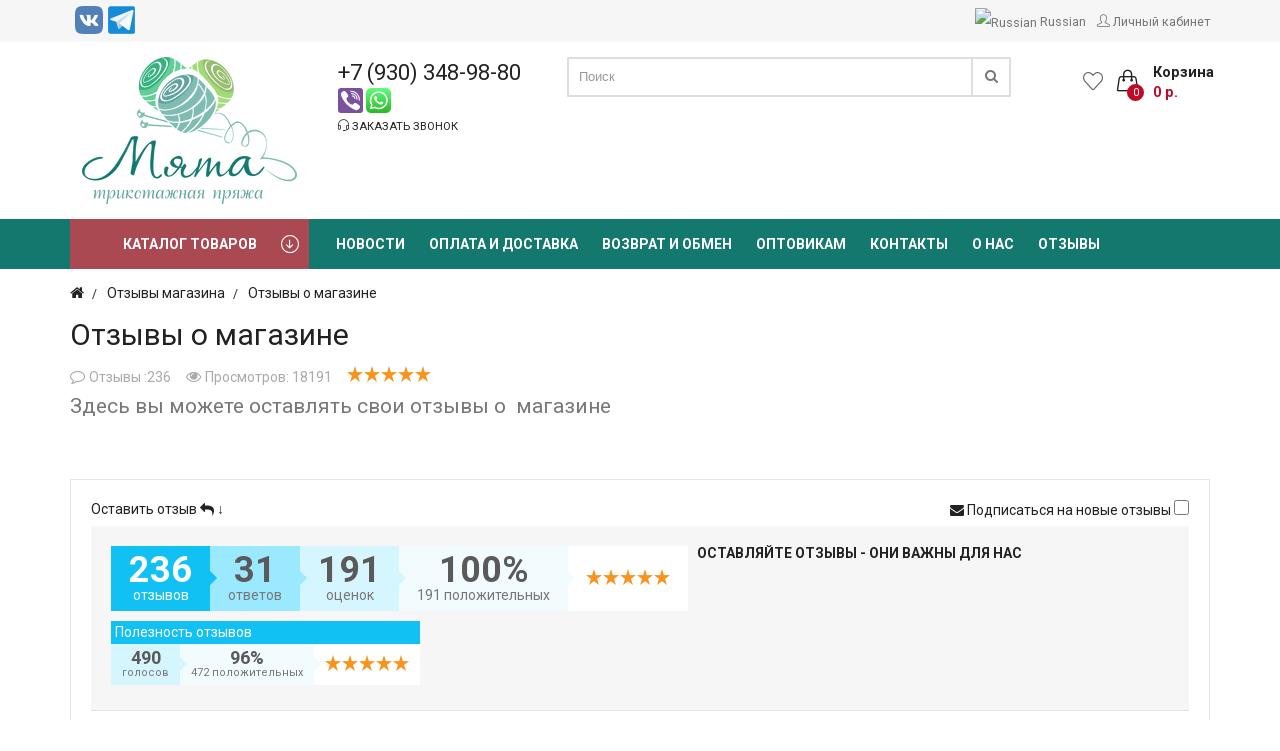

--- FILE ---
content_type: text/html; charset=utf-8
request_url: https://pryazha-myata.ru/feedback/
body_size: 26362
content:
<!DOCTYPE html>
<!--[if IE]><![endif]-->
<!--[if IE 8 ]><html dir="ltr" lang="ru" class="ie8"><![endif]-->
<!--[if IE 9 ]><html dir="ltr" lang="ru" class="ie9"><![endif]-->
<!--[if (gt IE 9)|!(IE)]><![endif]-->
<!--<![endif]-->
<!--<html dir="ltr" lang="ru"> -->
<html dir="ltr" lang="ru-RU">
<link rel="alternate" hreflang="x-default" href="https://pryazha-myata.ru/" />

<head>
<meta charset="UTF-8" />
<meta name="viewport" content="width=device-width, initial-scale=1">
<meta http-equiv="X-UA-Compatible" content="IE=edge">
<title>Отзывы о магазине</title>
			
<base href="https://pryazha-myata.ru/" />
<meta property="og:title" content="Отзывы о магазине" />
<meta property="og:type" content="website" />
<meta property="og:image" content="https://pryazha-myata.ru/image/catalog/logo.png" />
<meta property="og:site_name" content="Трикотажная пряжа Мята" />
<script src="catalog/view/javascript/jquery/jquery-2.1.1.min.js" type="text/javascript"></script>
<link href="catalog/view/javascript/bootstrap/css/bootstrap.min.css" rel="stylesheet" media="screen" />
<script src="catalog/view/javascript/bootstrap/js/bootstrap.min.js" type="text/javascript"></script>
<link href="catalog/view/javascript/font-awesome/css/font-awesome.min.css" rel="stylesheet" type="text/css" />

<link href="catalog/view/theme/barbaratheme/stylesheet/stylesheet.css" rel="stylesheet">
<link rel="stylesheet" type="text/css" href="catalog/view/theme/barbaratheme/stylesheet/barbaramenu.css" />
<link rel="stylesheet" type="text/css" href="catalog/view/theme/barbaratheme/stylesheet/elegant/css/simple-line-icons.css" />
<link href="catalog/view/javascript/jquery/owl-carousel/owl.carousel.css" rel="stylesheet">
<link href="catalog/view/javascript/jquery/owl-carousel/owl.transitions.css" rel="stylesheet">
<!--Color scheme 
*******************************************-->
      <link rel="stylesheet" type="text/css" href="catalog/view/theme/barbaratheme/stylesheet/style0.css" /> 

<link href="catalog/view/javascript/blog/colorbox/css/0/colorbox.css" type="text/css" rel="stylesheet" media="screen" />
<link href="image/seocms.css" type="text/css" rel="stylesheet" media="screen" />
<link href="catalog/view/javascript/wysibb/theme/default/wbbtheme.css" type="text/css" rel="stylesheet" media="screen" />
<link href="catalog/view/javascript/blog/rating/jquery.rating.css" type="text/css" rel="stylesheet" media="screen" />
<link href="catalog/view/javascript/barbara_singleclick/css/singleclick.css" type="text/css" rel="stylesheet" media="screen" />
<link href="" rel="image_src" />
<link href="https://pryazha-myata.ru/feedback/" rel="canonical" />
<link href="https://pryazha-myata.ru/image/catalog/icons/logo-48.png" rel="icon" />
<script type="text/javascript" src="catalog/view/theme/barbaratheme/js/main.js"></script>
<script src="catalog/view/theme/barbaratheme/js/common.js" type="text/javascript"></script>
<script type="text/javascript" src="catalog/view/javascript/jquery/owl-carousel/owl.carousel.min.js"></script>


<script src="catalog/view/javascript/blog/tabs/tabs.js" type="text/javascript"></script>
<script src="catalog/view/javascript/blog/blog.comment.js" type="text/javascript"></script>
<script src="catalog/view/javascript/blog/colorbox/jquery.colorbox.js" type="text/javascript"></script>
<script src="catalog/view/javascript/blog/blog.color.js" type="text/javascript"></script>
<script src="catalog/view/javascript/wysibb/jquery.wysibb.min.js" type="text/javascript"></script>
<script src="catalog/view/javascript/wysibb/lang/ru-ru.js" type="text/javascript"></script>
<script src="catalog/view/javascript/blog/blog.bbimage.js" type="text/javascript"></script>
<script src="catalog/view/javascript/blog/rating/jquery.rating.js" type="text/javascript"></script>
<script src="catalog/view/javascript/barbara_singleclick/singleclick.js" type="text/javascript"></script>
 <link href='//fonts.googleapis.com/css?family=Roboto:400,500,700&subset=latin,cyrillic' rel='stylesheet' type='text/css'>
  
 
                              
                                       
  
 
<style type="text/css">
 
	 
    body, .popover, .panel-title{
				 		 		}
  h1, .welcome, .barbara_bigmodul, .barbara-title-category{
				 		 		 		}
 .h3modul, .nav-tabs>li>a, .nav-tabs>li.active>a, .nav-tabs>li.active>a:focus, .nav-tabs>li.active>a:hover, .title_h3{
				 		 		 		}

h3:not(.h3modul), footer h5, footer .h5title, legend, h2, .modal-title, .j-slider .over-image h4,  h4.modal-title, h4.title, .catalog_info_title{
				 		 		 		}				
#menu > ul > li > a, #mobile-header #responsive-menu-button{
				 		 		 		}
		ul.box-category > li > a, .list-group > a , .barb_menu_full .barb-menu > ul > li > a,  #menu > ul > li.barb_menu_full> .submenu.barb-menu > ul > li > a, #topleftcontent .barb-menu > ul > li > a{
				 		 	    font-weight:bold;
        		 		}


#menu > ul > li> .submenu > ul > li > a, #menu > ul > li> .submenu .submenu a, .barb-menu .popover-content > ul > li a, ul.box-category > li ul > li > a {
				 		 		 		}
     		
.product-grid .name a, .product-list .name a, .box-product .name a, .barbara_custicon .barbara_custtitl , .product-thumb h4 a, .product-thumb-menu h4 a , .product-thumb h4, .product-thumb-menu h4{
				 		 		 		}
.heading_news_mod a{
				 		 		 		}
.grid figure p{
				 		 		 		}		
.product-grid .price, .product-list .price, .box-product .price, .list-unstyled .price h2, .product-thumb-menu .price,
.j-slider .over-image .price, .j-slider .over-image .price-new, .j-slider .over-image .price-old{
				 		 		}
		 a.button, input.button, button.button, button, .btn, .button, a[type="button"] , .blog-lefttext .button-group a  {
				 		 		 		}
.barbara-stickers div {
				 		 		 		}
		
.grid figure .barb-effect-heading {
				 		 		 		}							


                    
   
   
	/*show compare*/ 
  .barb-compare, .list-inline>.barb-compare, #compare-total2, .product-compare-categ a, .product-list .wish-comp .barb-compare{ display:none;}
  
  	 

     
     @media (min-width: 1200px) {.menuplace #menu > ul > li.barb_menu_full {width: calc(23% - 23px);} }
 
    


  #container.container{ width:auto; background:transparent;}
  .barb-place .container{ padding:0 15px;}
  @media (min-width: 992px) and (max-width: 1199px){.menuplace #menu > ul > li.barb_menu_full {width:212.5px;} }
     
	
     
	@media (min-width: 1200px) {
   .product-grid.col-lg-3{width:33.33333333%;}
   .product-grid.col-lg-25{width:25%;}
	}
   
        #topcontent-header #topcentercontent{margin-top:30px; }	
             
	
   			
		
 		
          
                                
    
          		 		
  		

 			   		
                           
         
   
         
   /*#menu*/
		.menuplace .barb-place, #menu, #mobile-header{background-color: #13786E; }
		 
                    
                                                            
          		 		
   			
	
  
   
         
       
      
       
           
     
     
     
   
    		  	
    
    
    
    
     
  
    
      .product-grid .descr, .box-product .descr{ display:none;}
    

   
</style>




  
<meta name="robots" content="index,follow" />

<meta property="og:url" content="https://pryazha-myata.ru/feedback/" />
</head>
<body class="record-record nofix">

  
<div id="container" class="container">

<div id="header">
<nav id="top">
  <div class="container">
  
  <div class="row"> 
      
     <div class="col-xs-5 col-sm-6"> 
           <!--Network icons--> 
    <ul class="web-icon">
            <li><a href="http://vk.com/pryazha_myata" target="_blank" rel="noopener">
                <img src="https://pryazha-myata.ru/image/cache/catalog/icons/200px-VK.com-logo.svg-28x28.png" alt="" title="">
                </a></li>
            <li><a href="https://t.me/DerevoMyata" target="_blank" rel="noopener">
                <img src="https://pryazha-myata.ru/image/cache/catalog/Contact/12-28x28.png" alt="" title="">
                </a></li>
        </ul>
   <!--end Network icons--> 
          
       
                

     </div>
     
    <div class="col-xs-7 col-sm-6">
    
            
    <div id="top-links">
      <ul class="list-inline"> 
      
              <li>
<form action="https://pryazha-myata.ru/index.php?route=common/language/language" method="post" enctype="multipart/form-data" id="language">
  <div class="btn-group">
    <button class="btn btn-link dropdown-toggle" data-toggle="dropdown">
            <img src="catalog/language/ru-ru/ru-ru.png" alt="Russian" title="Russian">
    <span class="hidden-xs">Russian</span>
                    </button>
    <ul class="dropdown-menu">
            <li><a href="ru-ru"><img src="catalog/language/ru-ru/ru-ru.png" alt="Russian" title="Russian" /> Russian</a></li>
            <li><a href="en-gb"><img src="catalog/language/en-gb/en-gb.png" alt="English" title="English" /> English</a></li>
          </ul>
  </div>
  <input type="hidden" name="code" value="" />
  <input type="hidden" name="redirect" value="https://pryazha-myata.ru/feedback/" />
</form>
</li>
  
       
                  
       
        
         
         <!--settings--> 
        <li class="dropdown barbara-setting">
        <a title="Личный кабинет" class="dropdown-toggle" data-toggle="dropdown">
        <i class="icon-user icons"></i> <span class="hidden-sm hidden-xs">Личный кабинет</span></a>
          <div class="dropdown-menu dropdown-menu-right">     
       
                       
          <form action="https://pryazha-myata.ru/index.php?route=account/login" method="post" enctype="multipart/form-data" class="barb-top-login">
          <div><input type="text" name="email" value="E-Mail адрес"  /> </div>
          <div><input type="password" name="password" value="Пароль"  /></div>
          <div><input type="submit" value="Войти" class="button login" /></div>
          <a href="https://pryazha-myata.ru/index.php?route=account/forgotten" >Забыли пароль?</a> | <a href="https://pryazha-myata.ru/simpleregister/"><span>Регистрация</span></a>
         
          </form>
                
           <!--<div><a href="https://pryazha-myata.ru/index.php?route=account/login"><span>Авторизация</span></a></div>-->
              
             <div><i class="icon-handbag icons"></i> <a href="https://pryazha-myata.ru/index.php?route=checkout/cart">Корзина</a></div>
             <div><i class="icon-note icons"></i> <a href="https://pryazha-myata.ru/simplecheckout/" >Оформление заказа</a></div> 
             
          </div>
        </li> <!--end settings--> 
              
              
      </ul>
     </div>    
     </div>
     
      
     
     </div>     
    </div>

</nav>

    

<header class="menufix menuplace menuplace1">
  <div class="container"> 
  <div class="logo-menu row"> 
  
     
        
     <!--cart-->
      <div class="barb_top_right"> 
         
         <a href="https://pryazha-myata.ru/index.php?route=account/wishlist" title="Мои закладки" id="wishlist-total" data-toggle="tooltip"><i class="icon-heart icons"></i> 
          <span style="display:none;">0</span></a>
            
      
      <div id="cart" class="btn-group btn-block">
  <button type="button" data-toggle="dropdown" data-loading-text="Загрузка..." class="btn dropdown-toggle">
  <span class="top-cart"></span>
   <span class="barbara-cart-title">Корзина</span>     <span id="cart-top-fixed">0</span>   
  <span id="cart-total">0 р.</span>
    </button>
  <ul class="dropdown-menu pull-right">
        <li>
      <p class="text-center">Ваша корзина пуста!</p>
    </li>
      </ul>
</div>
</div>
            
      
      
            
     
     <!--logo-->
     <div class="barb-logo col-md-3 col-sm-3 col-xs-6">
     <div id="logo">
               <a href="https://pryazha-myata.ru/"><img src="https://pryazha-myata.ru/image/catalog/logo.png" title="Трикотажная пряжа Мята" alt="Трикотажная пряжа Мята" class="img-responsive" /></a>
               </div>
     </div>
     <!--end logo-->
     
 
     
   <div class="barb-headerinfo col-lg-7 col-md-6 col-sm-12 col-xs-12">  
   
    
     <div class="contact-phone col-lg-4 col-md-12 col-sm-4 col-xs-12"> 
      
     <!--number phone left--> 
      <div class="barb-mode"> <p><span style="font-size: 22px;">+7 (930) 348-98-80</span></p><p><a href="viber://pa?chatURI=pryazha_myata" target="_blank" rel="noopener"><img src="[data-uri]" data-filename="viber-icon.svg" style="width: 25px;"></a>&nbsp;<a href="https://api.whatsapp.com/send?phone=79303489880" target="_blank" rel="noopener"><img src="[data-uri]" data-filename="whatsapp-icon.svg" style="width: 25px;"></a>&nbsp;</p></div>
          
          <div class="barb-callback"> 
     <!--callback-->
     <a class="feedcall singleclick" title="Заказать звонок"><i class="icon-earphones-alt"></i> Заказать звонок</a>
     </div>
          </div>
          
     
    
    
    <div class="center-search col-lg-8 col-md-12 col-sm-8 col-xs-12">
        
    <div id="search" class="input-group">
  <input type="text" name="search" value="" placeholder="Поиск" class="form-control input-lg" />
  <span class="input-group-btn">
    <button type="button" class="btn"><i class="fa fa-search"></i></button>
  </span>
</div><div id="top-search1" class="top_search_down"><span></span></div> 
            
        
    </div> 
   
   </div>
       
   

      
           
    </div></div>
     
    
    <div class="barb-place categories-drop">
   
       
    <div class="container"> 
    <div class="row">
     
    

    <div id="top-search2" class="top_search_down"><span></span></div>
     
   
       
           
<!--menu-->
<div id="mobile-header">
    <div id="responsive-menu-button"><i class="fa fa-bars"></i> Меню</div>
</div>

  <nav id="menu" class="navbar">
    <ul>
    
           <!--catalog categories-->
 <li class="jul-li barb_menu_full  categories-drop"> 
  
     <a style="background-color:#AB4953;"  >
     <span >
       <span class="icon-arrow-down-circle icons"></span>Каталог товаров</span>
       </a>
     <span class="arrow-over-mobile"></span>
      
     <div class="submenu barb-menu     " id="barb-menu-category">
    
     <ul class="allcategory-sub">
	      <li class="first"> 
         <a title="ДОНЫШКИ ДЛЯ ВЯЗАНИЯ" href="https://pryazha-myata.ru/derevjannie-donishki-dlja-korzin/">
                  <span>ДОНЫШКИ ДЛЯ ВЯЗАНИЯ</span>
         </a>
         
     
      <!--category-->
         <span class="arrow-over" ></span><span class="arrow-over-mobile"></span>
         <div class="popover   ">
         <div class="popover-content barb-one-category">
   
         		 <ul class="categories-column">
                                        
          <li>
          <a title="ДОНЫШКИ ДЛЯ ВЯЗАНИЯ" href="https://pryazha-myata.ru/derevjannie-donishki-dlja-korzin/cvetnaja-pechat/">
           <!--image--> 
            
          <!--end image--> 
          <span>Донышки для корзинок с цветной печатью (1046)</span>
          </a>
             
                            
           </li>
           
           
		                      
          <li>
          <a title="ДОНЫШКИ ДЛЯ ВЯЗАНИЯ" href="https://pryazha-myata.ru/derevjannie-donishki-dlja-korzin/dno-dlja-korzin/">
           <!--image--> 
            
          <!--end image--> 
          <span>Донышки с гравировкой (34)</span>
          </a>
             
                            
           </li>
           
           
		                      
          <li>
          <a title="ДОНЫШКИ ДЛЯ ВЯЗАНИЯ" href="https://pryazha-myata.ru/derevjannie-donishki-dlja-korzin/donishki-bez-gravirovki/">
           <!--image--> 
            
          <!--end image--> 
          <span>Донышки без гравировки (65)</span>
          </a>
             
                            
           </li>
           
           
		                      
          <li>
          <a title="ДОНЫШКИ ДЛЯ ВЯЗАНИЯ" href="https://pryazha-myata.ru/derevjannie-donishki-dlja-korzin/reznie-donishki--krishki-/">
           <!--image--> 
            
          <!--end image--> 
          <span>Резные донышки (крышки) (16)</span>
          </a>
             
                            
           </li>
           
           
		                      
          <li>
          <a title="ДОНЫШКИ ДЛЯ ВЯЗАНИЯ" href="https://pryazha-myata.ru/derevjannie-donishki-dlja-korzin/donishki-pod-vishivku-/">
           <!--image--> 
            
          <!--end image--> 
          <span>Донышки под вышивку  (9)</span>
          </a>
             
                            
           </li>
           
           
		           
          </ul>
           
          
         </div>
         </div>
		      
                           
         
          
                     
     

     </li>
          <li class="first"> 
         <a title="ДОНЫШКИ ДЛЯ ПЛЕТЕНИЯ" href="https://pryazha-myata.ru/donishki-dlja-pletenija/">
                  <span>ДОНЫШКИ ДЛЯ ПЛЕТЕНИЯ</span>
         </a>
         
     
           
                           
         
          
                     
     

     </li>
          <li class="first"> 
         <a title="Новогодний ассортимент (ДОНЫШКИ)" href="https://pryazha-myata.ru/novogodnie-donishki-s-risunkom/">
                  <span>Новогодний ассортимент (ДОНЫШКИ)</span>
         </a>
         
     
      <!--category-->
         <span class="arrow-over" ></span><span class="arrow-over-mobile"></span>
         <div class="popover   ">
         <div class="popover-content barb-one-category">
   
         		 <ul class="categories-column">
                                        
          <li>
          <a title="Новогодний ассортимент (ДОНЫШКИ)" href="https://pryazha-myata.ru/novogodnie-donishki-s-risunkom/krug-15-sm-novogodnij/">
           <!--image--> 
            
          <!--end image--> 
          <span>Новогодние круглые донышки (151)</span>
          </a>
             
                            
           </li>
           
           
		                      
          <li>
          <a title="Новогодний ассортимент (ДОНЫШКИ)" href="https://pryazha-myata.ru/novogodnie-donishki-s-risunkom/prochee-novogodnij-assortiment/">
           <!--image--> 
            
          <!--end image--> 
          <span>Сани, домик, носок, дед мороз, снегурочка, тигры, венок, подошва и пр. (18)</span>
          </a>
             
                            
           </li>
           
           
		                      
          <li>
          <a title="Новогодний ассортимент (ДОНЫШКИ)" href="https://pryazha-myata.ru/novogodnie-donishki-s-risunkom/cvetnie-igrushki-dlja-jolki--imennie--/">
           <!--image--> 
            
          <!--end image--> 
          <span>Цветные игрушки для ёлки (именные)  (0)</span>
          </a>
             
                            
           </li>
           
           
		                      
          <li>
          <a title="Новогодний ассортимент (ДОНЫШКИ)" href="https://pryazha-myata.ru/novogodnie-donishki-s-risunkom/dekor-dlja-doma-p/">
           <!--image--> 
            
          <!--end image--> 
          <span>Декор для дома (подарки) (1)</span>
          </a>
             
                            
           </li>
           
           
		                      
          <li>
          <a title="Новогодний ассортимент (ДОНЫШКИ)" href="https://pryazha-myata.ru/novogodnie-donishki-s-risunkom/jolochka-29-sm/">
           <!--image--> 
            
          <!--end image--> 
          <span>Ёлочки  (27)</span>
          </a>
             
                            
           </li>
           
           
		                      
          <li>
          <a title="Новогодний ассортимент (ДОНЫШКИ)" href="https://pryazha-myata.ru/novogodnie-donishki-s-risunkom/prjamougolniki-novogodnie/">
           <!--image--> 
            
          <!--end image--> 
          <span>Новогодние прямоугольные донышки (35)</span>
          </a>
             
                            
           </li>
           
           
		                      
          <li>
          <a title="Новогодний ассортимент (ДОНЫШКИ)" href="https://pryazha-myata.ru/novogodnie-donishki-s-risunkom/jolochki-18-sm/">
           <!--image--> 
            
          <!--end image--> 
          <span>Звёзды (7)</span>
          </a>
             
                            
           </li>
           
           
		                      
          <li>
          <a title="Новогодний ассортимент (ДОНЫШКИ)" href="https://pryazha-myata.ru/novogodnie-donishki-s-risunkom/kvadrati-10-10-sm-novogodnie/">
           <!--image--> 
            
          <!--end image--> 
          <span>Новогодние квадратные донышки  (45)</span>
          </a>
             
                            
           </li>
           
           
		                      
          <li>
          <a title="Новогодний ассортимент (ДОНЫШКИ)" href="https://pryazha-myata.ru/novogodnie-donishki-s-risunkom/novogodnie-s-gravirovkoj/">
           <!--image--> 
            
          <!--end image--> 
          <span>Донышки  с гравировкой (0)</span>
          </a>
             
                            
           </li>
           
           
		                      
          <li>
          <a title="Новогодний ассортимент (ДОНЫШКИ)" href="https://pryazha-myata.ru/novogodnie-donishki-s-risunkom/podveski-novogodnie/">
           <!--image--> 
            
          <!--end image--> 
          <span>Подвески новогодние (0)</span>
          </a>
             
                            
           </li>
           
           
		                      
          <li>
          <a title="Новогодний ассортимент (ДОНЫШКИ)" href="https://pryazha-myata.ru/novogodnie-donishki-s-risunkom/korobki-dlja-podarka/">
           <!--image--> 
            
          <!--end image--> 
          <span>Коробки для подарка (0)</span>
          </a>
             
                            
           </li>
           
           
		           
          </ul>
           
          
         </div>
         </div>
		      
                           
         
          
                     
     

     </li>
          <li class="first"> 
         <a title="ЕЛОЧНЫЕ ИГРУШКИ (НАБОРЫ)" href="https://pryazha-myata.ru/novogodnie-igrushki_ukr/">
                  <span>ЕЛОЧНЫЕ ИГРУШКИ (НАБОРЫ)</span>
         </a>
         
     
           
                           
         
          
                     
     

     </li>
          <li class="first"> 
         <a title="Пасхальный ассортимент" href="https://pryazha-myata.ru/pashalnij-assortiment/">
                  <span>Пасхальный ассортимент</span>
         </a>
         
     
      <!--category-->
         <span class="arrow-over" ></span><span class="arrow-over-mobile"></span>
         <div class="popover   ">
         <div class="popover-content barb-one-category">
   
         		 <ul class="categories-column">
                                        
          <li>
          <a title="Пасхальный ассортимент" href="https://pryazha-myata.ru/pashalnij-assortiment/-krugi-10-sm-pashalnie/">
           <!--image--> 
            
          <!--end image--> 
          <span> Круги 10 см Пасхальные (15)</span>
          </a>
             
                            
           </li>
           
           
		                      
          <li>
          <a title="Пасхальный ассортимент" href="https://pryazha-myata.ru/pashalnij-assortiment/podveski-pashalnie/">
           <!--image--> 
            
          <!--end image--> 
          <span>Пасхальные подвески (0)</span>
          </a>
             
                            
           </li>
           
           
		                      
          <li>
          <a title="Пасхальный ассортимент" href="https://pryazha-myata.ru/pashalnij-assortiment/pr-k-s-okr--krajami-20-15-sm-s-pechatju/">
           <!--image--> 
            
          <!--end image--> 
          <span>Пр-к с окр. краями 20*15 см с печатью (16)</span>
          </a>
             
                            
           </li>
           
           
		                      
          <li>
          <a title="Пасхальный ассортимент" href="https://pryazha-myata.ru/pashalnij-assortiment/pr-k-s-okr--krajami-30-30-sm-s-pechatju/">
           <!--image--> 
            
          <!--end image--> 
          <span>Пр-к с окр. краями 30*20 см с печатью (3)</span>
          </a>
             
                            
           </li>
           
           
		                      
          <li>
          <a title="Пасхальный ассортимент" href="https://pryazha-myata.ru/pashalnij-assortiment/krugi-15-sm-pashalnie/">
           <!--image--> 
            
          <!--end image--> 
          <span>Круги 15 см Пасхальные (25)</span>
          </a>
             
                            
           </li>
           
           
		                      
          <li>
          <a title="Пасхальный ассортимент" href="https://pryazha-myata.ru/pashalnij-assortiment/-krugi-17-sm-pashalni/">
           <!--image--> 
            
          <!--end image--> 
          <span> Круги 17 см Пасхальные под яйца (7)</span>
          </a>
             
                            
           </li>
           
           
		                      
          <li>
          <a title="Пасхальный ассортимент" href="https://pryazha-myata.ru/pashalnij-assortiment/donishko-cvetok-pod-jajca-18-sm/">
           <!--image--> 
            
          <!--end image--> 
          <span>Донышко-цветок 18 см под яйца  (10)</span>
          </a>
             
                            
           </li>
           
           
		                      
          <li>
          <a title="Пасхальный ассортимент" href="https://pryazha-myata.ru/pashalnij-assortiment/-krugi-20-sm-pashalni/">
           <!--image--> 
            
          <!--end image--> 
          <span> Круги 20 см Пасхальные  и под яйца (24)</span>
          </a>
             
                            
           </li>
           
           
		                      
          <li>
          <a title="Пасхальный ассортимент" href="https://pryazha-myata.ru/pashalnij-assortiment/kvadrati-15-15-sm-pashalnie/">
           <!--image--> 
            
          <!--end image--> 
          <span>Квадраты 15*15 см Пасхальные (2)</span>
          </a>
             
                            
           </li>
           
           
		                      
          <li>
          <a title="Пасхальный ассортимент" href="https://pryazha-myata.ru/pashalnij-assortiment/pashalnie-jajca-18-sm-i-25-sm-/">
           <!--image--> 
            
          <!--end image--> 
          <span>Пасхальные яйца 14 см, 18 см и 25 см  (55)</span>
          </a>
             
                            
           </li>
           
           
		                      
          <li>
          <a title="Пасхальный ассортимент" href="https://pryazha-myata.ru/pashalnij-assortiment/topperi-pashalni/">
           <!--image--> 
            
          <!--end image--> 
          <span>Пасхальные топперы (18)</span>
          </a>
             
                            
           </li>
           
           
		           
          </ul>
           
          
         </div>
         </div>
		      
                           
         
          
                     
     

     </li>
          <li class="first"> 
         <a title="СКИДКИ % и АКЦИИ" href="https://pryazha-myata.ru/skidki-i-akcii/">
                  <span>СКИДКИ % и АКЦИИ</span>
         </a>
         
     
           
                           
         
          
                     
     

     </li>
     
     </ul>
     </div>
     
     </li>
    



<!--main menu-->

	    
	      
    <li class="jul-li "  > 
     
    <a title="Новости" href="posts">
         
             
     <span class="jl-text menu-span" >Новости</span>
     </a>
 
       
		           
                    
          
          
                    
          
           
            
          
                                
         
             
             
          
                    
                   

</li>

      
    <li class="jul-li "  > 
     
    <a title="Оплата и доставка" href="delivery">
         
             
     <span class="jl-text menu-span" >Оплата и доставка</span>
     </a>
 
       
		           
                    
          
          
                    
          
           
            
          
                                
         
             
             
          
                    
                   

</li>

      
    <li class="jul-li "  > 
     
    <a title="Возврат и обмен" href="vozvrat-i-obmen">
         
             
     <span class="jl-text menu-span" >Возврат и обмен</span>
     </a>
 
       
		           
                    
          
          
                    
          
           
            
          
                                
         
             
             
          
                    
                   

</li>

      
    <li class="jul-li "  > 
     
    <a title="Оптовикам" href="trikotazhnaya-ptyazha-optom">
         
             
     <span class="jl-text menu-span" >Оптовикам</span>
     </a>
 
       
		           
                    
          
          
                    
          
           
            
          
                                
         
             
             
          
                    
                   

</li>

      
    <li class="jul-li "  > 
     
    <a title="Контакты" href="contacts/">
         
             
     <span class="jl-text menu-span" >Контакты</span>
     </a>
 
       
		           
                    
          
          
                    
          
           
            
          
                                
         
             
             
          
                    
                   

</li>

      
    <li class="jul-li "  > 
     
    <a title="О нас" href="o-nas">
         
             
     <span class="jl-text menu-span" >О нас</span>
     </a>
 
       
		           
                    
          
          
                    
          
           
            
          
                                
         
             
             
          
                    
                   

</li>

      
    <li class="jul-li "  > 
     
    <a title="Отзывы" href="feedback/">
         
             
     <span class="jl-text menu-span" >Отзывы</span>
     </a>
 
       
		           
                    
          
          
                    
          
           
            
          
                                
         
             
             
          
                    
                   

</li>

        
    

 
    </ul>
  </nav>
<div class="container"></div>
			
<!--end menu-->

    </div>
    </div>
   </div>
   


</header>


<div id="notification"></div>

</div>


<div class="container">
  <ul class="breadcrumb">
        <li><a href="https://pryazha-myata.ru/"><i class="fa fa-home"></i></a></li>
        <li><a href="https://pryazha-myata.ru/otzyvy-magazina/">Отзывы магазина</a></li>
        <li><a href="https://pryazha-myata.ru/feedback/">Отзывы о магазине</a></li>
      </ul>
  <div class="row">                <div id="content" class="col-sm-12 noleft">      <h1>Отзывы о магазине</h1>
      <div class="seocmspro_content">
		<span itemscope itemtype="http://schema.org/Article">
		<meta itemscope itemprop="mainEntityOfPage"  itemtype="https://schema.org/WebPage" itemid="https://pryazha-myata.ru/feedback/"/>


						<span itemtype="http://schema.org/AggregateRating" itemprop="aggregateRating" itemscope="">
				<meta itemprop="reviewCount" content="236">
				<meta itemprop="ratingValue" content="5">
				<meta itemprop="bestRating" content="5">
				<meta itemprop="worstRating" content="1">
			</span>
			
			<meta itemprop="description" content="Здесь вы можете оставлять свои отзывы о  магазине">

			<meta itemprop="name" content="Отзывы о магазине">
            <meta itemprop="headline" content="Отзывы о магазине">

						<meta itemprop="author" content="Administrator">
			
			<span itemprop="publisher" itemscope itemtype="https://schema.org/Organization">
				<meta itemprop="name" content="pryazha-myata.ru">

    							<span itemprop="logo" itemscope itemtype="https://schema.org/ImageObject">
	        		<img itemprop="url" src="https://pryazha-myata.ru/image/cache/catalog/logo-100x100.png" style="display:none;"/>
	        		<meta itemprop="image" content="https://pryazha-myata.ru/image/cache/catalog/logo-100x100.png">
	        		<meta itemprop="width" content="100">
	        		<meta itemprop="height" content="100">
	    		</span>
	    		
			</span>

          		  				<span itemprop="image" itemscope itemtype="https://schema.org/ImageObject">
	        	<img itemprop="url" src="https://pryazha-myata.ru/image/cache/catalog/logo-100x100.png" style="display:none;" />
        		<meta itemprop="image" content="https://pryazha-myata.ru/image/cache/catalog/logo-100x100.png">
        		<meta itemprop="width" content="100">
        		<meta itemprop="height" content="100">
			</span>
           	          


			<meta itemprop="dateModified" content="2017-12-08 13:53:49">
            <meta itemprop="datePublished" content="2017-12-08 13:53:49">
			<meta itemprop="dateCreated" content="2017-12-08 13:56:26">

        <div class="record-info record_content">
		
			<div class="blog-small-record">
				<ul>
															<li class="blog-comments-record">Отзывы :<ins style="text-decoration:none;" class="comment_count">236</ins></li>
															<li class="blog-viewed-record">Просмотров: 18191</li>
					
					
					                    <li class="floatright">
										<img class="bordernone" title="5" alt="5" src="catalog/view/theme/default/image/blogstars-5.png">
					
						<!-- RDFa. -->
												<span xmlns:v="http://rdf.data-vocabulary.org/#" typeof="v:Review-aggregate">
						<span property="v:itemreviewed" style="display:none;">Отзывы о магазине</span>
						<span rel="v:rating">
						<span typeof="v:Rating">
						<span property="v:average" content="5"></span>
						<span property="v:best" content="5"></span>
						</span>
						</span>
						<span property="v:votes" content="236"></span>
						<span property="v:count" content="236"></span>
						</span>
											</li>
					
				</ul>
			</div>
			<div class="divider100"></div>
            

			
						<div class="blog-record-description">
				<span itemprop="articleBody"><p style="line-height: 1.8; font-size: 21px;">Здесь вы можете оставлять свои отзывы о&nbsp; магазине<br></p></span>
			</div>
			<div class="divider100"></div>
          	
			
			
		</div>

	<div class="divider100"></div>
	   	           <ul class="nav nav-tabs " id="scp-tabs">
			

										

			

			

					  </ul>
		 
				<div class="tab-content">
        
        

		
		
		
        		</div>
		<script type="text/javascript">
				$(document).ready(function() {
			$('.nav-tabs li:nth-child(1)').removeClass('active');
			$('.nav-tabs li:nth-child(1) a').click();
			$('.share').show();
        });
        		</script>
		
		<div class="overflowhidden width100 lineheight1 bordernone clearboth">&nbsp;</div>

		
		     </span>


		</div><div id="cmswidget-2" class="cmswidget cmswidget-treecomments" data-prefix="ascpw2_">
<div><div class="cmswidget-new-2">
	<div class="container_reviews cmswidget" id="ascpw2_container_reviews_record_id_1">
		<noindex>
			<div class="container_reviews_vars acr2" style="display: none">
				<div class="mark" data-text="record_id"></div>
				<div class="mark_id" data-text="1"></div>
				<div class="theme" data-text="barbaratheme"></div>
				<div class="exec" data-text=""></div>
				<div class="visual_editor" data-text="1"></div>
				<div class="ascp_widgets_position" data-text="2"></div>
				<div class="settingswidget" data-text="[base64]/[base64]"></div>
				<div class="text_wait" data-text="Подождите пожалуйста!"></div>
				<div class="visual_rating" data-text="1"></div>
				<div class="signer" data-text="1"></div>
				<div class="imagebox" data-text="colorbox"></div>
				<div class="prefix" data-text="ascpw2_"></div>
			</div>
  		</noindex>

						<script>
					if (typeof WBBLANG !=="undefined"){
					CURLANG = WBBLANG['ru-ru'] || WBBLANG['en'] || CURLANG;
					}
				</script>
						<div id="ascpw2_record_signer" class="floatright width70 textright" style="position:relative;">
			<div id="ascpw2_js_signer"  class="width100 zindex11000 textleft" style="display:none; position: absolute;"></div>
			<form id="ascpw2_form_signer">
				<label class="floatright">
				<a class="textdecoration_none comments_signer hrefajax" data-cmswidget="2">
				<i class="fa fa-envelope" aria-hidden="true"></i>
				Подписаться на новые отзывы				</a>
				<input id="ascpw2_comments_signer" class="comments_signer" data-cmswidget="2" type="checkbox" />

				</label>
			</form>
		</div>
		

				<a onclick="$('#ascpw2_comment_id_reply_0').click();" class="textdecoration_none leavereview-2" href="https://pryazha-myata.ru/feedback/#ascpw2_comment-title"><ins class="hrefajax textdecoration_none">Оставить отзыв&nbsp;<i class="fa fa-reply" aria-hidden="true"></i>&nbsp;&darr;</ins></a>
	   
		<div class="width100 overflowhidden lineheight1">&nbsp;</div>

		<div id="ascpw2_div_comment_1" >

			<div id="ascpw2_comment_1" >
				<div class="container_comments " id="container_comments_record_id_1">
	<!-- <noindex> -->
		<div class="container_comments_vars acc2" id="container_comments_vars_record_id_1" style="display: none">
			<div class="mark" data-text="record_id"></div>
			<div class="mark_id" data-text="1"></div>
			<div class="text_rollup_down" data-text="развернуть ветку"></div>
			<div class="text_rollup" data-text="свернуть ветку"></div>
			<div class="visual_editor" data-text="1"></div>
			<div class="sorting" data-text="desc"></div>
			<div class="page" data-text="1"></div>
			<div class="ascp_widgets_position" data-text="2"></div>
			<div class="text_voted_blog_plus" data-text="Вы проголосовали положительно."></div>
			<div class="text_voted_blog_minus" data-text="Вы проголосовали отрицательно."></div>
			<div class="text_all" data-text="Всего"></div>
			<div class="prefix" data-text="ascpw2_"></div>
		</div>
	<!-- </noindex> -->

		<div id="comment_stat_ascpw2_" class="comment-stat">
<div class="comment-stat-left">
<div>
<div class="sc-reviews-stat sc-stat-vertical-middle sc-stat-big marginbottom10">


            <div class="sc-reviews-stat_column sc-reviews-stat_column_theme_blue sc-stat-comments">
                <span class="sc-reviews-stat__value sc-stat-text-center ">236</span>
                <span class="sc-reviews-stat__description sc-stat-text-center">отзывов</span>
                <span class="sc-reviews-stat__corner"></span>
            </div>
            <div class="sc-reviews-stat_column sc-reviews-stat_column_theme_blue sc-stat-answer">
                <span class="sc-reviews-stat__value sc-stat-text-center ">31</span>
                <span class="sc-reviews-stat__description sc-stat-text-center">ответов</span>
                <span class="sc-reviews-stat__corner"></span>
            </div>


            <div class="sc-reviews-stat_column sc-reviews-stat_column_theme_blue sc-stat-ratings">
                <span class="sc-reviews-stat__value sc-stat-text-center ">191</span>
                <span class="sc-reviews-stat__description sc-stat-text-center">оценок</span>
				                <span class="sc-reviews-stat__corner"></span>
				            </div>


                        <div class="sc-reviews-stat_column sc-reviews-stat_column_theme_blue sc-stat-good">
            <span class="sc-reviews-stat__value sc-stat-text-center">100%</span>
                <span class="sc-reviews-stat__description sc-stat-text-center">191   положительных</span>
                <span class="sc-reviews-stat__corner"></span>
            </div>
             

            <div class="sc-reviews-stat_column sc-reviews-stat_column_theme_blue sc-stat-white">

            <span class="sc-reviews-stat__value sc-stat-text-center">
				<img title="950" alt="950" src="catalog/view/theme/default/image/blogstars-5.png">
            </span>
             <span class="sc-reviews-stat__description sc-stat-text-center">&nbsp;</span>
            </div>






</div>


<div>
<div class="sc-reviews-stat sc-stat-vertical-middle sc-stat-small marginbottom5">

<div class="sc-stat-field">
Полезность отзывов</div>


            <div class="sc-reviews-stat_column sc-reviews-stat_column_theme_blue sc-stat-ratings">
                <span class="sc-reviews-stat__value sc-stat-text-center ">490</span>
                <span class="sc-reviews-stat__description sc-stat-text-center">голосов</span>
				                <span class="sc-reviews-stat__corner"></span>
				            </div>

            <div class="sc-reviews-stat_column sc-reviews-stat_column_theme_blue sc-stat-good">
            <span class="sc-reviews-stat__value sc-stat-text-center">96%</span>
                <span class="sc-reviews-stat__description sc-stat-text-center">472   положительных</span>
                <span class="sc-reviews-stat__corner"></span>
            </div>


            <div class="sc-reviews-stat_column sc-reviews-stat_column_theme_blue sc-stat-white">
            <span class="sc-reviews-stat__value sc-stat-text-center">
				<img title="472" alt="472" src="catalog/view/theme/default/image/blogstars-5.png">
            </span>
                <span class="sc-reviews-stat__description sc-stat-text-center">&nbsp;</span>
            </div>


</div>
</div>



</div>



</div>


<div class="comment-stat-right">
 <div>
<div class="paddingleft10"><h2>&nbsp; &nbsp;Оставляйте отзывы - они важны для нас</h2></div></div>

        <div class="paddingleft10 floatright width100">
                    </div>

</div>

</div>






		<div id="commentlink_250_2" class="ascpw2_form_customer_pointer comment_content level_0">

		<div class="container_comment_vars" id="container_comment_record_id_1_250" style="display: none">
			<div class="comment_id">250</div>
		</div>

		<div class="padding2 comment_block" style="">

						<div class="seocmspro_avatar sc_h_s">
			<img src="https://pryazha-myata.ru/image/cache/adaptive/catalog/avatars/customer-50x50.png" alt="Галина Чередова" title="Галина Чередова">
			</div>
			
			<div class="seocmspro_author sc_h_s">
			Галина Чередова
						<div class="sc_h_s">
			<!-- <noindex> -->
			<span class="seocmspro_buy">Гость.</span>			<!-- </noindex> -->
			</div>
			

						<div class="sc_h_s">
										<img style="border: 0px;"  title="5" alt="5" src="catalog/view/theme/default/image/blogstars-5.png">
					 			</div>
  			
			<div class="com_date_added sc_h_s">			27 января 2023 07:35:05&nbsp;&nbsp;<a href="https://pryazha-myata.ru/feedback/#commentlink_250_2"><i class="fa fa-link" aria-hidden="true"></i></a>

				</div>

        </div>
  		<div class="width100 overflowhidden lineheight1">&nbsp;</div>

			<div class="com_text color_000">


			<div class="bbcode-text" id="bbcode-text-250">
					Очень понравился магазин! Связалась по whatsapp, скинула фото донышек, которые хочу купить. Быстро все посчитали, написали сумму. После оплаты быстро отправили, посылку получила через 10 дней. Донышки отличного качества, печать красивая, прислали именно то, что и заказывала. В подарок положили одно маленькое донышко с печатью и бирочку. Большое спасибо! Всем рекомендую этот магазин.			</div>

			</div>

						<div class="voting sc_h_s voted_blog_plus floatright margintop5 marginright90px"  id="voting_250">
				<!-- <noindex> -->
								<div class="floatright marginleft10">
				<a href="#blog_plus"   data-cmswidget="2" title="Нравится"   class="comment_yes blog_plus comments_vote " >Да</a><span class="comments_stat"><span class="score_plus">2</span></span>&nbsp;/
				<a href="#blog_minus"  data-cmswidget="2" title="Не нравится"  class="comment_no blog_minus comments_vote " >Нет</a><span class="comments_stat"><span class="score_minus">2</span></span>
				</div>
				


				<div class="mark positive " >
                    <span class="text_karma">Отзыв полезен? </span>
					<span title="All 4: ↑2 & ↓2" class="score">
					0					</span>
				</div>
            	<!-- </noindex> -->
			</div>
			
			<div class="margintop10 sc_h_s">
			<!-- <noindex> -->
				<a href="#" data-cmswidget="2" id="comment_id_reply_250" class="comment_reply comment_buttons hrefajax">Ответить <i class="fa fa-reply" aria-hidden="true"></i></a>
			<!-- </noindex> -->
			</div>

						<!-- for reply form -->

			<div class="overflowhidden width100 lineheight1 height1">&nbsp;</div>
			<div id="ascpw2_comment_work_250" class="ascpw2_comment_work width100 margintop5">
			</div>
		</div>
		<div id="parent250" class="comments_parent">
					</div>
	</div>
		<div id="commentlink_249_2" class="ascpw2_form_customer_pointer comment_content level_0">

		<div class="container_comment_vars" id="container_comment_record_id_1_249" style="display: none">
			<div class="comment_id">249</div>
		</div>

		<div class="padding2 comment_block" style="">

						<div class="seocmspro_avatar sc_h_s">
			<img src="https://pryazha-myata.ru/image/cache/adaptive/catalog/avatars/reg-50x50.png" alt="Анна       Хвостова " title="Анна       Хвостова ">
			</div>
			
			<div class="seocmspro_author sc_h_s">
			Анна       Хвостова 
						<div class="sc_h_s">
			<!-- <noindex> -->
			<span class="seocmspro_buy">Зарегистрирован.</span>			<!-- </noindex> -->
			</div>
			

						<div class="sc_h_s">
										<img style="border: 0px;"  title="5" alt="5" src="catalog/view/theme/default/image/blogstars-5.png">
					 			</div>
  			
			<div class="com_date_added sc_h_s">			20 сентября 2022 17:08:52&nbsp;&nbsp;<a href="https://pryazha-myata.ru/feedback/#commentlink_249_2"><i class="fa fa-link" aria-hidden="true"></i></a>

				</div>

        </div>
  		<div class="width100 overflowhidden lineheight1">&nbsp;</div>

			<div class="com_text color_000">


			<div class="bbcode-text" id="bbcode-text-249">
					Очень люблю этот магазин! Всегда качественный товар, быстра сборка заказов, в том числе индивидуальных. Очень красивые донышки! Огромное спасибо за подарочки!			</div>

			</div>

						<div class="voting sc_h_s voted_blog_plus floatright margintop5 marginright90px"  id="voting_249">
				<!-- <noindex> -->
								<div class="floatright marginleft10">
				<a href="#blog_plus"   data-cmswidget="2" title="Нравится"   class="comment_yes blog_plus comments_vote " >Да</a><span class="comments_stat"><span class="score_plus">1</span></span>&nbsp;/
				<a href="#blog_minus"  data-cmswidget="2" title="Не нравится"  class="comment_no blog_minus comments_vote " >Нет</a><span class="comments_stat"><span class="score_minus"></span></span>
				</div>
				


				<div class="mark positive " >
                    <span class="text_karma">Отзыв полезен? </span>
					<span title="All 1: ↑1 & ↓0" class="score">
					+1					</span>
				</div>
            	<!-- </noindex> -->
			</div>
			
			<div class="margintop10 sc_h_s">
			<!-- <noindex> -->
				<a href="#" data-cmswidget="2" id="comment_id_reply_249" class="comment_reply comment_buttons hrefajax">Ответить <i class="fa fa-reply" aria-hidden="true"></i></a>
			<!-- </noindex> -->
			</div>

						<!-- for reply form -->

			<div class="overflowhidden width100 lineheight1 height1">&nbsp;</div>
			<div id="ascpw2_comment_work_249" class="ascpw2_comment_work width100 margintop5">
			</div>
		</div>
		<div id="parent249" class="comments_parent">
					</div>
	</div>
		<div id="commentlink_248_2" class="ascpw2_form_customer_pointer comment_content level_0">

		<div class="container_comment_vars" id="container_comment_record_id_1_248" style="display: none">
			<div class="comment_id">248</div>
		</div>

		<div class="padding2 comment_block" style="">

						<div class="seocmspro_avatar sc_h_s">
			<img src="https://pryazha-myata.ru/image/cache/adaptive/catalog/avatars/reg-50x50.png" alt="Ирина  Маклакова" title="Ирина  Маклакова">
			</div>
			
			<div class="seocmspro_author sc_h_s">
			Ирина  Маклакова
						<div class="sc_h_s">
			<!-- <noindex> -->
			<span class="seocmspro_buy">Зарегистрирован.</span>			<!-- </noindex> -->
			</div>
			

						<div class="sc_h_s">
										<img style="border: 0px;"  title="5" alt="5" src="catalog/view/theme/default/image/blogstars-5.png">
					 			</div>
  			
			<div class="com_date_added sc_h_s">			30 апреля 2022 14:03:30&nbsp;&nbsp;<a href="https://pryazha-myata.ru/feedback/#commentlink_248_2"><i class="fa fa-link" aria-hidden="true"></i></a>

				</div>

        </div>
  		<div class="width100 overflowhidden lineheight1">&nbsp;</div>

			<div class="com_text color_aaa">


			<div class="bbcode-text" id="bbcode-text-248">
					Спасибо огромно за вашу работу! Все супер! Отдельное спасибо за подарочки, очень приятно!			</div>

			</div>

						<div class="voting sc_h_s voted_blog_minus floatright margintop5 marginright90px"  id="voting_248">
				<!-- <noindex> -->
								<div class="floatright marginleft10">
				<a href="#blog_plus"   data-cmswidget="2" title="Нравится"   class="comment_yes blog_plus comments_vote " >Да</a><span class="comments_stat"><span class="score_plus"></span></span>&nbsp;/
				<a href="#blog_minus"  data-cmswidget="2" title="Не нравится"  class="comment_no blog_minus comments_vote " >Нет</a><span class="comments_stat"><span class="score_minus">2</span></span>
				</div>
				


				<div class="mark negative " >
                    <span class="text_karma">Отзыв полезен? </span>
					<span title="All 2: ↑0 & ↓2" class="score">
					-2					</span>
				</div>
            	<!-- </noindex> -->
			</div>
			
			<div class="margintop10 sc_h_s">
			<!-- <noindex> -->
				<a href="#" data-cmswidget="2" id="comment_id_reply_248" class="comment_reply comment_buttons hrefajax">Ответить <i class="fa fa-reply" aria-hidden="true"></i></a>
			<!-- </noindex> -->
			</div>

						<!-- for reply form -->

			<div class="overflowhidden width100 lineheight1 height1">&nbsp;</div>
			<div id="ascpw2_comment_work_248" class="ascpw2_comment_work width100 margintop5">
			</div>
		</div>
		<div id="parent248" class="comments_parent">
					</div>
	</div>
		<div id="commentlink_247_2" class="ascpw2_form_customer_pointer comment_content level_0">

		<div class="container_comment_vars" id="container_comment_record_id_1_247" style="display: none">
			<div class="comment_id">247</div>
		</div>

		<div class="padding2 comment_block" style="">

						<div class="seocmspro_avatar sc_h_s">
			<img src="https://pryazha-myata.ru/image/cache/adaptive/catalog/avatars/reg-50x50.png" alt="Елена " title="Елена ">
			</div>
			
			<div class="seocmspro_author sc_h_s">
			Елена 
						<div class="sc_h_s">
			<!-- <noindex> -->
			<span class="seocmspro_buy">Зарегистрирован.</span>			<!-- </noindex> -->
			</div>
			

						<div class="sc_h_s">
										<img style="border: 0px;"  title="5" alt="5" src="catalog/view/theme/default/image/blogstars-5.png">
					 			</div>
  			
			<div class="com_date_added sc_h_s">			03 апреля 2022 17:28:58&nbsp;&nbsp;<a href="https://pryazha-myata.ru/feedback/#commentlink_247_2"><i class="fa fa-link" aria-hidden="true"></i></a>

				</div>

        </div>
  		<div class="width100 overflowhidden lineheight1">&nbsp;</div>

			<div class="com_text color_000">


			<div class="bbcode-text" id="bbcode-text-247">
					Огромное спасибо за вашу работу!!!Донышки  шикарные, качественная красивая печать, красота! Быстрая отправка и доставка. Плюс положили подарочек. ☺️ Вы лучшие)! 			</div>

			</div>

						<div class="voting sc_h_s voted_blog_plus floatright margintop5 marginright90px"  id="voting_247">
				<!-- <noindex> -->
								<div class="floatright marginleft10">
				<a href="#blog_plus"   data-cmswidget="2" title="Нравится"   class="comment_yes blog_plus comments_vote " >Да</a><span class="comments_stat"><span class="score_plus">3</span></span>&nbsp;/
				<a href="#blog_minus"  data-cmswidget="2" title="Не нравится"  class="comment_no blog_minus comments_vote " >Нет</a><span class="comments_stat"><span class="score_minus">2</span></span>
				</div>
				


				<div class="mark positive " >
                    <span class="text_karma">Отзыв полезен? </span>
					<span title="All 5: ↑3 & ↓2" class="score">
					+1					</span>
				</div>
            	<!-- </noindex> -->
			</div>
			
			<div class="margintop10 sc_h_s">
			<!-- <noindex> -->
				<a href="#" data-cmswidget="2" id="comment_id_reply_247" class="comment_reply comment_buttons hrefajax">Ответить <i class="fa fa-reply" aria-hidden="true"></i></a>
			<!-- </noindex> -->
			</div>

						<!-- for reply form -->

			<div class="overflowhidden width100 lineheight1 height1">&nbsp;</div>
			<div id="ascpw2_comment_work_247" class="ascpw2_comment_work width100 margintop5">
			</div>
		</div>
		<div id="parent247" class="comments_parent">
					</div>
	</div>
		<div id="commentlink_246_2" class="ascpw2_form_customer_pointer comment_content level_0">

		<div class="container_comment_vars" id="container_comment_record_id_1_246" style="display: none">
			<div class="comment_id">246</div>
		</div>

		<div class="padding2 comment_block" style="">

						<div class="seocmspro_avatar sc_h_s">
			<img src="https://pryazha-myata.ru/image/cache/adaptive/catalog/avatars/customer-50x50.png" alt="Светлана" title="Светлана">
			</div>
			
			<div class="seocmspro_author sc_h_s">
			Светлана
						<div class="sc_h_s">
			<!-- <noindex> -->
			<span class="seocmspro_buy">Гость.</span>			<!-- </noindex> -->
			</div>
			

						<div class="sc_h_s">
										<img style="border: 0px;"  title="5" alt="5" src="catalog/view/theme/default/image/blogstars-5.png">
					 			</div>
  			
			<div class="com_date_added sc_h_s">			12 марта 2022 15:26:16&nbsp;&nbsp;<a href="https://pryazha-myata.ru/feedback/#commentlink_246_2"><i class="fa fa-link" aria-hidden="true"></i></a>

				</div>

        </div>
  		<div class="width100 overflowhidden lineheight1">&nbsp;</div>

			<div class="com_text color_000">


			<div class="bbcode-text" id="bbcode-text-246">
					Получила свой любимый товар. Спасибо за подарочек. Магазин шикарный, персонал внимательный, вежливый. Пряжу &quot;Мята&quot; рекомендую, сколько перевязала лучше этой нет.			</div>

			</div>

						<div class="voting sc_h_s voted_blog_plus floatright margintop5 marginright90px"  id="voting_246">
				<!-- <noindex> -->
								<div class="floatright marginleft10">
				<a href="#blog_plus"   data-cmswidget="2" title="Нравится"   class="comment_yes blog_plus comments_vote " >Да</a><span class="comments_stat"><span class="score_plus">3</span></span>&nbsp;/
				<a href="#blog_minus"  data-cmswidget="2" title="Не нравится"  class="comment_no blog_minus comments_vote " >Нет</a><span class="comments_stat"><span class="score_minus"></span></span>
				</div>
				


				<div class="mark positive " >
                    <span class="text_karma">Отзыв полезен? </span>
					<span title="All 3: ↑3 & ↓0" class="score">
					+3					</span>
				</div>
            	<!-- </noindex> -->
			</div>
			
			<div class="margintop10 sc_h_s">
			<!-- <noindex> -->
				<a href="#" data-cmswidget="2" id="comment_id_reply_246" class="comment_reply comment_buttons hrefajax">Ответить <i class="fa fa-reply" aria-hidden="true"></i></a>
			<!-- </noindex> -->
			</div>

						<!-- for reply form -->

			<div class="overflowhidden width100 lineheight1 height1">&nbsp;</div>
			<div id="ascpw2_comment_work_246" class="ascpw2_comment_work width100 margintop5">
			</div>
		</div>
		<div id="parent246" class="comments_parent">
					</div>
	</div>
		<div id="commentlink_245_2" class="ascpw2_form_customer_pointer comment_content level_0">

		<div class="container_comment_vars" id="container_comment_record_id_1_245" style="display: none">
			<div class="comment_id">245</div>
		</div>

		<div class="padding2 comment_block" style="">

						<div class="seocmspro_avatar sc_h_s">
			<img src="https://pryazha-myata.ru/image/cache/adaptive/catalog/avatars/reg-50x50.png" alt="Екатерина  Лихачева" title="Екатерина  Лихачева">
			</div>
			
			<div class="seocmspro_author sc_h_s">
			Екатерина  Лихачева
						<div class="sc_h_s">
			<!-- <noindex> -->
			<span class="seocmspro_buy">Зарегистрирован.</span>			<!-- </noindex> -->
			</div>
			

						<div class="sc_h_s">
										<img style="border: 0px;"  title="5" alt="5" src="catalog/view/theme/default/image/blogstars-5.png">
					 			</div>
  			
			<div class="com_date_added sc_h_s">			01 марта 2022 00:06:04&nbsp;&nbsp;<a href="https://pryazha-myata.ru/feedback/#commentlink_245_2"><i class="fa fa-link" aria-hidden="true"></i></a>

				</div>

        </div>
  		<div class="width100 overflowhidden lineheight1">&nbsp;</div>

			<div class="com_text color_000">


			<div class="bbcode-text" id="bbcode-text-245">
					Доброй ночи!!!<br />
Вот уже получила два заказа...от первого я просто в восторге!!!Как ребёнок радуюсь!!!....<br />
От второго, по индивидуальному заказу, сказать, что я также в восторге-это ничего не сказать...Качество! Скорость! Я влюблена в Мяту!!!Спасибо за Ваш труд! За то, что Вы есть!!!И за подарочки..<br />
Р.S. Скоро сформирую очередной заказ..			</div>

			</div>

						<div class="voting sc_h_s voted_blog_plus floatright margintop5 marginright90px"  id="voting_245">
				<!-- <noindex> -->
								<div class="floatright marginleft10">
				<a href="#blog_plus"   data-cmswidget="2" title="Нравится"   class="comment_yes blog_plus comments_vote " >Да</a><span class="comments_stat"><span class="score_plus">4</span></span>&nbsp;/
				<a href="#blog_minus"  data-cmswidget="2" title="Не нравится"  class="comment_no blog_minus comments_vote " >Нет</a><span class="comments_stat"><span class="score_minus"></span></span>
				</div>
				


				<div class="mark positive " >
                    <span class="text_karma">Отзыв полезен? </span>
					<span title="All 4: ↑4 & ↓0" class="score">
					+4					</span>
				</div>
            	<!-- </noindex> -->
			</div>
			
			<div class="margintop10 sc_h_s">
			<!-- <noindex> -->
				<a href="#" data-cmswidget="2" id="comment_id_reply_245" class="comment_reply comment_buttons hrefajax">Ответить <i class="fa fa-reply" aria-hidden="true"></i></a>
			<!-- </noindex> -->
			</div>

						<!-- for reply form -->

			<div class="overflowhidden width100 lineheight1 height1">&nbsp;</div>
			<div id="ascpw2_comment_work_245" class="ascpw2_comment_work width100 margintop5">
			</div>
		</div>
		<div id="parent245" class="comments_parent">
					</div>
	</div>
		<div id="commentlink_244_2" class="ascpw2_form_customer_pointer comment_content level_0">

		<div class="container_comment_vars" id="container_comment_record_id_1_244" style="display: none">
			<div class="comment_id">244</div>
		</div>

		<div class="padding2 comment_block" style="">

						<div class="seocmspro_avatar sc_h_s">
			<img src="https://pryazha-myata.ru/image/cache/adaptive/catalog/avatars/customer-50x50.png" alt="Гость" title="Гость">
			</div>
			
			<div class="seocmspro_author sc_h_s">
			Гость
						<div class="sc_h_s">
			<!-- <noindex> -->
			<span class="seocmspro_buy">Гость.</span>			<!-- </noindex> -->
			</div>
			

						<div class="sc_h_s">
										<img style="border: 0px;"  title="5" alt="5" src="catalog/view/theme/default/image/blogstars-5.png">
					 			</div>
  			
			<div class="com_date_added sc_h_s">			15 февраля 2022 20:50:46&nbsp;&nbsp;<a href="https://pryazha-myata.ru/feedback/#commentlink_244_2"><i class="fa fa-link" aria-hidden="true"></i></a>

				</div>

        </div>
  		<div class="width100 overflowhidden lineheight1">&nbsp;</div>

			<div class="com_text color_000">


			<div class="bbcode-text" id="bbcode-text-244">
					Заказывала донышки и кожаную фурнитуру.Качество отличное,красота невероятная получается.Сборка и отправка очень быстрая.Спасибо за подарочки!!Рекомендую.			</div>

			</div>

						<div class="voting sc_h_s voted_blog_plus floatright margintop5 marginright90px"  id="voting_244">
				<!-- <noindex> -->
								<div class="floatright marginleft10">
				<a href="#blog_plus"   data-cmswidget="2" title="Нравится"   class="comment_yes blog_plus comments_vote " >Да</a><span class="comments_stat"><span class="score_plus">3</span></span>&nbsp;/
				<a href="#blog_minus"  data-cmswidget="2" title="Не нравится"  class="comment_no blog_minus comments_vote " >Нет</a><span class="comments_stat"><span class="score_minus"></span></span>
				</div>
				


				<div class="mark positive " >
                    <span class="text_karma">Отзыв полезен? </span>
					<span title="All 3: ↑3 & ↓0" class="score">
					+3					</span>
				</div>
            	<!-- </noindex> -->
			</div>
			
			<div class="margintop10 sc_h_s">
			<!-- <noindex> -->
				<a href="#" data-cmswidget="2" id="comment_id_reply_244" class="comment_reply comment_buttons hrefajax">Ответить <i class="fa fa-reply" aria-hidden="true"></i></a>
			<!-- </noindex> -->
			</div>

						<!-- for reply form -->

			<div class="overflowhidden width100 lineheight1 height1">&nbsp;</div>
			<div id="ascpw2_comment_work_244" class="ascpw2_comment_work width100 margintop5">
			</div>
		</div>
		<div id="parent244" class="comments_parent">
					</div>
	</div>
		<div id="commentlink_243_2" class="ascpw2_form_customer_pointer comment_content level_0">

		<div class="container_comment_vars" id="container_comment_record_id_1_243" style="display: none">
			<div class="comment_id">243</div>
		</div>

		<div class="padding2 comment_block" style="">

						<div class="seocmspro_avatar sc_h_s">
			<img src="https://pryazha-myata.ru/image/cache/adaptive/catalog/avatars/customer-50x50.png" alt="Анна" title="Анна">
			</div>
			
			<div class="seocmspro_author sc_h_s">
			Анна
						<div class="sc_h_s">
			<!-- <noindex> -->
			<span class="seocmspro_buy">Гость.</span>			<!-- </noindex> -->
			</div>
			

						<div class="sc_h_s">
										<img style="border: 0px;"  title="5" alt="5" src="catalog/view/theme/default/image/blogstars-5.png">
					 			</div>
  			
			<div class="com_date_added sc_h_s">			09 декабря 2021 16:16:09&nbsp;&nbsp;<a href="https://pryazha-myata.ru/feedback/#commentlink_243_2"><i class="fa fa-link" aria-hidden="true"></i></a>

				</div>

        </div>
  		<div class="width100 overflowhidden lineheight1">&nbsp;</div>

			<div class="com_text color_000">


			<div class="bbcode-text" id="bbcode-text-243">
					Заказала первый раз донышки для корзин и не пожалела! Очень качественные, рисунки красивые и яркие. Быстрая отправка. Всё хорошо упаковано. За подарочек отдельное спасибо! 			</div>

			</div>

						<div class="voting sc_h_s voted_blog_plus floatright margintop5 marginright90px"  id="voting_243">
				<!-- <noindex> -->
								<div class="floatright marginleft10">
				<a href="#blog_plus"   data-cmswidget="2" title="Нравится"   class="comment_yes blog_plus comments_vote " >Да</a><span class="comments_stat"><span class="score_plus">3</span></span>&nbsp;/
				<a href="#blog_minus"  data-cmswidget="2" title="Не нравится"  class="comment_no blog_minus comments_vote " >Нет</a><span class="comments_stat"><span class="score_minus"></span></span>
				</div>
				


				<div class="mark positive " >
                    <span class="text_karma">Отзыв полезен? </span>
					<span title="All 3: ↑3 & ↓0" class="score">
					+3					</span>
				</div>
            	<!-- </noindex> -->
			</div>
			
			<div class="margintop10 sc_h_s">
			<!-- <noindex> -->
				<a href="#" data-cmswidget="2" id="comment_id_reply_243" class="comment_reply comment_buttons hrefajax">Ответить <i class="fa fa-reply" aria-hidden="true"></i></a>
			<!-- </noindex> -->
			</div>

						<!-- for reply form -->

			<div class="overflowhidden width100 lineheight1 height1">&nbsp;</div>
			<div id="ascpw2_comment_work_243" class="ascpw2_comment_work width100 margintop5">
			</div>
		</div>
		<div id="parent243" class="comments_parent">
					</div>
	</div>
		<div id="commentlink_242_2" class="ascpw2_form_customer_pointer comment_content level_0">

		<div class="container_comment_vars" id="container_comment_record_id_1_242" style="display: none">
			<div class="comment_id">242</div>
		</div>

		<div class="padding2 comment_block" style="">

						<div class="seocmspro_avatar sc_h_s">
			<img src="https://pryazha-myata.ru/image/cache/adaptive/catalog/avatars/reg-50x50.png" alt="Юлия   Завсеголова" title="Юлия   Завсеголова">
			</div>
			
			<div class="seocmspro_author sc_h_s">
			Юлия   Завсеголова
						<div class="sc_h_s">
			<!-- <noindex> -->
			<span class="seocmspro_buy">Зарегистрирован.</span>			<!-- </noindex> -->
			</div>
			

			
			<div class="com_date_added sc_h_s">			27 сентября 2021 08:11:20&nbsp;&nbsp;<a href="https://pryazha-myata.ru/feedback/#commentlink_242_2"><i class="fa fa-link" aria-hidden="true"></i></a>

				</div>

        </div>
  		<div class="width100 overflowhidden lineheight1">&nbsp;</div>

			<div class="com_text color_000">


			<div class="bbcode-text" id="bbcode-text-242">
					заказывала донышки для корзин, товар качественный, упаковано отлично, доставка своевременно, однако сборка заказа проходила по максимальным срокам. В целом довольная, все утроило. Магазин рекомендую.   Ааааа, да , забыла отметить, получила подарок, что немаловажно и приятно, спасибо!			</div>

			</div>

						<div class="voting sc_h_s voted_blog_plus floatright margintop5 marginright90px"  id="voting_242">
				<!-- <noindex> -->
								<div class="floatright marginleft10">
				<a href="#blog_plus"   data-cmswidget="2" title="Нравится"   class="comment_yes blog_plus comments_vote " >Да</a><span class="comments_stat"><span class="score_plus">3</span></span>&nbsp;/
				<a href="#blog_minus"  data-cmswidget="2" title="Не нравится"  class="comment_no blog_minus comments_vote " >Нет</a><span class="comments_stat"><span class="score_minus"></span></span>
				</div>
				


				<div class="mark positive " >
                    <span class="text_karma">Отзыв полезен? </span>
					<span title="All 3: ↑3 & ↓0" class="score">
					+3					</span>
				</div>
            	<!-- </noindex> -->
			</div>
			
			<div class="margintop10 sc_h_s">
			<!-- <noindex> -->
				<a href="#" data-cmswidget="2" id="comment_id_reply_242" class="comment_reply comment_buttons hrefajax">Ответить <i class="fa fa-reply" aria-hidden="true"></i></a>
			<!-- </noindex> -->
			</div>

						<!-- for reply form -->

			<div class="overflowhidden width100 lineheight1 height1">&nbsp;</div>
			<div id="ascpw2_comment_work_242" class="ascpw2_comment_work width100 margintop5">
			</div>
		</div>
		<div id="parent242" class="comments_parent">
					</div>
	</div>
		<div id="commentlink_239_2" class="ascpw2_form_customer_pointer comment_content level_0">

		<div class="container_comment_vars" id="container_comment_record_id_1_239" style="display: none">
			<div class="comment_id">239</div>
		</div>

		<div class="padding2 comment_block" style="">

						<div class="seocmspro_avatar sc_h_s">
			<img src="https://pryazha-myata.ru/image/cache/adaptive/catalog/avatars/customer-50x50.png" alt="Гость" title="Гость">
			</div>
			
			<div class="seocmspro_author sc_h_s">
			Гость
						<div class="sc_h_s">
			<!-- <noindex> -->
			<span class="seocmspro_buy">Гость.</span>			<!-- </noindex> -->
			</div>
			

						<div class="sc_h_s">
										<img style="border: 0px;"  title="5" alt="5" src="catalog/view/theme/default/image/blogstars-5.png">
					 			</div>
  			
			<div class="com_date_added sc_h_s">			01 августа 2021 15:40:28&nbsp;&nbsp;<a href="https://pryazha-myata.ru/feedback/#commentlink_239_2"><i class="fa fa-link" aria-hidden="true"></i></a>

				</div>

        </div>
  		<div class="width100 overflowhidden lineheight1">&nbsp;</div>

			<div class="com_text color_000">


			<div class="bbcode-text" id="bbcode-text-239">
					Добрый день! Сегодня получила посылочки. Ваша пряжа поднимает мне настроение. Цветовая палитра пряжи разнообразная и очень красивая, качество отличное,  донышки идеальные. Огромное спасибо за подарочки! Скорость исполнения и доставки заказа космическая. Спасибо большое за все что вы делаете и как вы делаете!!!  Удачи!!!			</div>

			</div>

						<div class="voting sc_h_s voted_blog_plus floatright margintop5 marginright90px"  id="voting_239">
				<!-- <noindex> -->
								<div class="floatright marginleft10">
				<a href="#blog_plus"   data-cmswidget="2" title="Нравится"   class="comment_yes blog_plus comments_vote " >Да</a><span class="comments_stat"><span class="score_plus">4</span></span>&nbsp;/
				<a href="#blog_minus"  data-cmswidget="2" title="Не нравится"  class="comment_no blog_minus comments_vote " >Нет</a><span class="comments_stat"><span class="score_minus"></span></span>
				</div>
				


				<div class="mark positive " >
                    <span class="text_karma">Отзыв полезен? </span>
					<span title="All 4: ↑4 & ↓0" class="score">
					+4					</span>
				</div>
            	<!-- </noindex> -->
			</div>
			
			<div class="margintop10 sc_h_s">
			<!-- <noindex> -->
				<a href="#" data-cmswidget="2" id="comment_id_reply_239" class="comment_reply comment_buttons hrefajax">Ответить <i class="fa fa-reply" aria-hidden="true"></i></a>
			<!-- </noindex> -->
			</div>

						<div class="floatright sc_h_s" >
			<!-- <noindex> -->
				<a href="#" id="rollup239" class="hrefajax comments_rollup" data-cmswidget="2">свернуть ветку</a>
			<!-- </noindex> -->
			</div>
						<!-- for reply form -->

			<div class="overflowhidden width100 lineheight1 height1">&nbsp;</div>
			<div id="ascpw2_comment_work_239" class="ascpw2_comment_work width100 margintop5">
			</div>
		</div>
		<div id="parent239" class="comments_parent">
				<div id="commentlink_241_2" class="ascpw2_form_customer_pointer comment_content level_1">

		<div class="container_comment_vars" id="container_comment_record_id_1_241" style="display: none">
			<div class="comment_id">241</div>
		</div>

		<div class="padding2 comment_block" style="">

						<div class="seocmspro_avatar sc_h_s">
			<img src="https://pryazha-myata.ru/image/cache/adaptive/catalog/avatars/customer-50x50.png" alt="Дарья Саблина" title="Дарья Саблина">
			</div>
			
			<div class="seocmspro_author sc_h_s">
			Дарья Саблина
						<div class="sc_h_s">
			<!-- <noindex> -->
			<span class="seocmspro_buy">Гость.</span>			<!-- </noindex> -->
			</div>
			

						<div class="sc_h_s">
										<img style="border: 0px;"  title="5" alt="5" src="catalog/view/theme/default/image/blogstars-5.png">
					 			</div>
  			
			<div class="com_date_added sc_h_s">			01 августа 2021 15:40:28&nbsp;&nbsp;<a href="https://pryazha-myata.ru/feedback/#commentlink_241_2"><i class="fa fa-link" aria-hidden="true"></i></a>

				</div>

        </div>
  		<div class="width100 overflowhidden lineheight1">&nbsp;</div>

			<div class="com_text color_000">


			<div class="bbcode-text" id="bbcode-text-241">
					<div class="quote">Здравствуйте! Благодарим Вас за отзыв! Вяжите с большим удовольствием!</div>			</div>

			</div>

						<div class="voting sc_h_s voted_blog_plus floatright margintop5 marginright90px"  id="voting_241">
				<!-- <noindex> -->
								<div class="floatright marginleft10">
				<a href="#blog_plus"   data-cmswidget="2" title="Нравится"   class="comment_yes blog_plus comments_vote " >Да</a><span class="comments_stat"><span class="score_plus">3</span></span>&nbsp;/
				<a href="#blog_minus"  data-cmswidget="2" title="Не нравится"  class="comment_no blog_minus comments_vote " >Нет</a><span class="comments_stat"><span class="score_minus">1</span></span>
				</div>
				


				<div class="mark positive " >
                    <span class="text_karma">Отзыв полезен? </span>
					<span title="All 4: ↑3 & ↓1" class="score">
					+2					</span>
				</div>
            	<!-- </noindex> -->
			</div>
			
			<div class="margintop10 sc_h_s">
			<!-- <noindex> -->
				<a href="#" data-cmswidget="2" id="comment_id_reply_241" class="comment_reply comment_buttons hrefajax">Ответить <i class="fa fa-reply" aria-hidden="true"></i></a>
			<!-- </noindex> -->
			</div>

						<!-- for reply form -->

			<div class="overflowhidden width100 lineheight1 height1">&nbsp;</div>
			<div id="ascpw2_comment_work_241" class="ascpw2_comment_work width100 margintop5">
			</div>
		</div>
		<div id="parent241" class="comments_parent">
					</div>
	</div>
			</div>
	</div>
		<div id="commentlink_238_2" class="ascpw2_form_customer_pointer comment_content level_0">

		<div class="container_comment_vars" id="container_comment_record_id_1_238" style="display: none">
			<div class="comment_id">238</div>
		</div>

		<div class="padding2 comment_block" style="">

						<div class="seocmspro_avatar sc_h_s">
			<img src="https://pryazha-myata.ru/image/cache/adaptive/catalog/avatars/reg-50x50.png" alt="Галина  Бубнова" title="Галина  Бубнова">
			</div>
			
			<div class="seocmspro_author sc_h_s">
			Галина  Бубнова
						<div class="sc_h_s">
			<!-- <noindex> -->
			<span class="seocmspro_buy">Зарегистрирован.</span>			<!-- </noindex> -->
			</div>
			

			
			<div class="com_date_added sc_h_s">			27 апреля 2021 20:28:24&nbsp;&nbsp;<a href="https://pryazha-myata.ru/feedback/#commentlink_238_2"><i class="fa fa-link" aria-hidden="true"></i></a>

				</div>

        </div>
  		<div class="width100 overflowhidden lineheight1">&nbsp;</div>

			<div class="com_text color_000">


			<div class="bbcode-text" id="bbcode-text-238">
					Доброе время суток! <br />
Я в шоке от скорости выполнения заказа!!! Мой заказ через сутки уже был у меня! Это супер доставка! По товару никаких нареканий. Качество отличное. Брала новинку, наборы кожаной фурнитуры. Мне очень понравились. Спасибо огромное! Обязательно закажу ещё!			</div>

			</div>

						<div class="voting sc_h_s voted_blog_plus floatright margintop5 marginright90px"  id="voting_238">
				<!-- <noindex> -->
								<div class="floatright marginleft10">
				<a href="#blog_plus"   data-cmswidget="2" title="Нравится"   class="comment_yes blog_plus comments_vote " >Да</a><span class="comments_stat"><span class="score_plus">5</span></span>&nbsp;/
				<a href="#blog_minus"  data-cmswidget="2" title="Не нравится"  class="comment_no blog_minus comments_vote " >Нет</a><span class="comments_stat"><span class="score_minus"></span></span>
				</div>
				


				<div class="mark positive " >
                    <span class="text_karma">Отзыв полезен? </span>
					<span title="All 5: ↑5 & ↓0" class="score">
					+5					</span>
				</div>
            	<!-- </noindex> -->
			</div>
			
			<div class="margintop10 sc_h_s">
			<!-- <noindex> -->
				<a href="#" data-cmswidget="2" id="comment_id_reply_238" class="comment_reply comment_buttons hrefajax">Ответить <i class="fa fa-reply" aria-hidden="true"></i></a>
			<!-- </noindex> -->
			</div>

						<!-- for reply form -->

			<div class="overflowhidden width100 lineheight1 height1">&nbsp;</div>
			<div id="ascpw2_comment_work_238" class="ascpw2_comment_work width100 margintop5">
			</div>
		</div>
		<div id="parent238" class="comments_parent">
					</div>
	</div>
		<div id="commentlink_237_2" class="ascpw2_form_customer_pointer comment_content level_0">

		<div class="container_comment_vars" id="container_comment_record_id_1_237" style="display: none">
			<div class="comment_id">237</div>
		</div>

		<div class="padding2 comment_block" style="">

						<div class="seocmspro_avatar sc_h_s">
			<img src="https://pryazha-myata.ru/image/cache/adaptive/catalog/avatars/reg-50x50.png" alt="Елена      Ковалева" title="Елена      Ковалева">
			</div>
			
			<div class="seocmspro_author sc_h_s">
			Елена      Ковалева
						<div class="sc_h_s">
			<!-- <noindex> -->
			<span class="seocmspro_buy">Зарегистрирован.</span>			<!-- </noindex> -->
			</div>
			

						<div class="sc_h_s">
										<img style="border: 0px;"  title="5" alt="5" src="catalog/view/theme/default/image/blogstars-5.png">
					 			</div>
  			
			<div class="com_date_added sc_h_s">			12 апреля 2021 18:40:22&nbsp;&nbsp;<a href="https://pryazha-myata.ru/feedback/#commentlink_237_2"><i class="fa fa-link" aria-hidden="true"></i></a>

				</div>

        </div>
  		<div class="width100 overflowhidden lineheight1">&nbsp;</div>

			<div class="com_text color_000">


			<div class="bbcode-text" id="bbcode-text-237">
					<span style="font-size:100%;"><br />
Добрый день!<br />
Заказала ваши товары в первый раз, очень все понравилось ,а как приятно удивилась подарочкам спасибо  большое за внимание  ко мне.Упаковано все качественно. шансов  сломаться у донышка не было.Пришло все очень быстро, что тоже порадовало!</span>			</div>

			</div>

						<div class="voting sc_h_s voted_blog_plus floatright margintop5 marginright90px"  id="voting_237">
				<!-- <noindex> -->
								<div class="floatright marginleft10">
				<a href="#blog_plus"   data-cmswidget="2" title="Нравится"   class="comment_yes blog_plus comments_vote " >Да</a><span class="comments_stat"><span class="score_plus">3</span></span>&nbsp;/
				<a href="#blog_minus"  data-cmswidget="2" title="Не нравится"  class="comment_no blog_minus comments_vote " >Нет</a><span class="comments_stat"><span class="score_minus"></span></span>
				</div>
				


				<div class="mark positive " >
                    <span class="text_karma">Отзыв полезен? </span>
					<span title="All 3: ↑3 & ↓0" class="score">
					+3					</span>
				</div>
            	<!-- </noindex> -->
			</div>
			
			<div class="margintop10 sc_h_s">
			<!-- <noindex> -->
				<a href="#" data-cmswidget="2" id="comment_id_reply_237" class="comment_reply comment_buttons hrefajax">Ответить <i class="fa fa-reply" aria-hidden="true"></i></a>
			<!-- </noindex> -->
			</div>

						<!-- for reply form -->

			<div class="overflowhidden width100 lineheight1 height1">&nbsp;</div>
			<div id="ascpw2_comment_work_237" class="ascpw2_comment_work width100 margintop5">
			</div>
		</div>
		<div id="parent237" class="comments_parent">
					</div>
	</div>
		<div id="commentlink_236_2" class="ascpw2_form_customer_pointer comment_content level_0">

		<div class="container_comment_vars" id="container_comment_record_id_1_236" style="display: none">
			<div class="comment_id">236</div>
		</div>

		<div class="padding2 comment_block" style="">

						<div class="seocmspro_avatar sc_h_s">
			<img src="https://pryazha-myata.ru/image/cache/adaptive/catalog/avatars/customer-50x50.png" alt="Гость" title="Гость">
			</div>
			
			<div class="seocmspro_author sc_h_s">
			Гость
						<div class="sc_h_s">
			<!-- <noindex> -->
			<span class="seocmspro_buy">Гость.</span>			<!-- </noindex> -->
			</div>
			

						<div class="sc_h_s">
										<img style="border: 0px;"  title="5" alt="5" src="catalog/view/theme/default/image/blogstars-5.png">
					 			</div>
  			
			<div class="com_date_added sc_h_s">			31 марта 2021 16:17:05&nbsp;&nbsp;<a href="https://pryazha-myata.ru/feedback/#commentlink_236_2"><i class="fa fa-link" aria-hidden="true"></i></a>

				</div>

        </div>
  		<div class="width100 overflowhidden lineheight1">&nbsp;</div>

			<div class="com_text color_000">


			<div class="bbcode-text" id="bbcode-text-236">
					Добрый день! Выписывала донышки в вашем магазине второй раз и мне очень нравится обслуживание и качество. Цветные донышки очень красивые, краска не портится и не выгорает. Фурнитура тоже хорошего качества! Буду возвращаться к вам еще и еще!			</div>

			</div>

						<div class="voting sc_h_s voted_blog_plus floatright margintop5 marginright90px"  id="voting_236">
				<!-- <noindex> -->
								<div class="floatright marginleft10">
				<a href="#blog_plus"   data-cmswidget="2" title="Нравится"   class="comment_yes blog_plus comments_vote " >Да</a><span class="comments_stat"><span class="score_plus">5</span></span>&nbsp;/
				<a href="#blog_minus"  data-cmswidget="2" title="Не нравится"  class="comment_no blog_minus comments_vote " >Нет</a><span class="comments_stat"><span class="score_minus"></span></span>
				</div>
				


				<div class="mark positive " >
                    <span class="text_karma">Отзыв полезен? </span>
					<span title="All 5: ↑5 & ↓0" class="score">
					+5					</span>
				</div>
            	<!-- </noindex> -->
			</div>
			
			<div class="margintop10 sc_h_s">
			<!-- <noindex> -->
				<a href="#" data-cmswidget="2" id="comment_id_reply_236" class="comment_reply comment_buttons hrefajax">Ответить <i class="fa fa-reply" aria-hidden="true"></i></a>
			<!-- </noindex> -->
			</div>

						<!-- for reply form -->

			<div class="overflowhidden width100 lineheight1 height1">&nbsp;</div>
			<div id="ascpw2_comment_work_236" class="ascpw2_comment_work width100 margintop5">
			</div>
		</div>
		<div id="parent236" class="comments_parent">
					</div>
	</div>
		<div id="commentlink_235_2" class="ascpw2_form_customer_pointer comment_content level_0">

		<div class="container_comment_vars" id="container_comment_record_id_1_235" style="display: none">
			<div class="comment_id">235</div>
		</div>

		<div class="padding2 comment_block" style="">

						<div class="seocmspro_avatar sc_h_s">
			<img src="https://pryazha-myata.ru/image/cache/adaptive/catalog/avatars/customer-50x50.png" alt="Анна" title="Анна">
			</div>
			
			<div class="seocmspro_author sc_h_s">
			Анна
						<div class="sc_h_s">
			<!-- <noindex> -->
			<span class="seocmspro_buy">Гость.</span>			<!-- </noindex> -->
			</div>
			

						<div class="sc_h_s">
										<img style="border: 0px;"  title="5" alt="5" src="catalog/view/theme/default/image/blogstars-5.png">
					 			</div>
  			
			<div class="com_date_added sc_h_s">			29 марта 2021 12:55:01&nbsp;&nbsp;<a href="https://pryazha-myata.ru/feedback/#commentlink_235_2"><i class="fa fa-link" aria-hidden="true"></i></a>

				</div>

        </div>
  		<div class="width100 overflowhidden lineheight1">&nbsp;</div>

			<div class="com_text color_000">


			<div class="bbcode-text" id="bbcode-text-235">
					Очень понравилось качество донышек, яркие, рисунок нанесён равномерно. И вообще самый большой выбор донышек. А ещё мне положили в подарок подвески деревянные, так приятно) Доставка очень быстрая, на следующий день отправили. В общем, я в восторге.  Спасибо большое за такую работу!! 			</div>

			</div>

						<div class="voting sc_h_s voted_blog_plus floatright margintop5 marginright90px"  id="voting_235">
				<!-- <noindex> -->
								<div class="floatright marginleft10">
				<a href="#blog_plus"   data-cmswidget="2" title="Нравится"   class="comment_yes blog_plus comments_vote " >Да</a><span class="comments_stat"><span class="score_plus">5</span></span>&nbsp;/
				<a href="#blog_minus"  data-cmswidget="2" title="Не нравится"  class="comment_no blog_minus comments_vote " >Нет</a><span class="comments_stat"><span class="score_minus">1</span></span>
				</div>
				


				<div class="mark positive " >
                    <span class="text_karma">Отзыв полезен? </span>
					<span title="All 6: ↑5 & ↓1" class="score">
					+4					</span>
				</div>
            	<!-- </noindex> -->
			</div>
			
			<div class="margintop10 sc_h_s">
			<!-- <noindex> -->
				<a href="#" data-cmswidget="2" id="comment_id_reply_235" class="comment_reply comment_buttons hrefajax">Ответить <i class="fa fa-reply" aria-hidden="true"></i></a>
			<!-- </noindex> -->
			</div>

						<!-- for reply form -->

			<div class="overflowhidden width100 lineheight1 height1">&nbsp;</div>
			<div id="ascpw2_comment_work_235" class="ascpw2_comment_work width100 margintop5">
			</div>
		</div>
		<div id="parent235" class="comments_parent">
					</div>
	</div>
		<div id="commentlink_234_2" class="ascpw2_form_customer_pointer comment_content level_0">

		<div class="container_comment_vars" id="container_comment_record_id_1_234" style="display: none">
			<div class="comment_id">234</div>
		</div>

		<div class="padding2 comment_block" style="">

						<div class="seocmspro_avatar sc_h_s">
			<img src="https://pryazha-myata.ru/image/cache/adaptive/catalog/avatars/reg-50x50.png" alt="Светлана     Белова" title="Светлана     Белова">
			</div>
			
			<div class="seocmspro_author sc_h_s">
			Светлана     Белова
						<div class="sc_h_s">
			<!-- <noindex> -->
			<span class="seocmspro_buy">Зарегистрирован.</span>			<!-- </noindex> -->
			</div>
			

						<div class="sc_h_s">
										<img style="border: 0px;"  title="5" alt="5" src="catalog/view/theme/default/image/blogstars-5.png">
					 			</div>
  			
			<div class="com_date_added sc_h_s">			20 марта 2021 21:25:13&nbsp;&nbsp;<a href="https://pryazha-myata.ru/feedback/#commentlink_234_2"><i class="fa fa-link" aria-hidden="true"></i></a>

				</div>

        </div>
  		<div class="width100 overflowhidden lineheight1">&nbsp;</div>

			<div class="com_text color_000">


			<div class="bbcode-text" id="bbcode-text-234">
					Здравствуйте! Снова заказывала пряжу и попробовала заказать донышко.Все отлично!Быстрая доставка, отлично все упаковано. Донышки отличные! Рисунок чёткий и яркий. Спасибо огромное! Буду заказывать ещё!			</div>

			</div>

						<div class="voting sc_h_s voted_blog_plus floatright margintop5 marginright90px"  id="voting_234">
				<!-- <noindex> -->
								<div class="floatright marginleft10">
				<a href="#blog_plus"   data-cmswidget="2" title="Нравится"   class="comment_yes blog_plus comments_vote " >Да</a><span class="comments_stat"><span class="score_plus">4</span></span>&nbsp;/
				<a href="#blog_minus"  data-cmswidget="2" title="Не нравится"  class="comment_no blog_minus comments_vote " >Нет</a><span class="comments_stat"><span class="score_minus"></span></span>
				</div>
				


				<div class="mark positive " >
                    <span class="text_karma">Отзыв полезен? </span>
					<span title="All 4: ↑4 & ↓0" class="score">
					+4					</span>
				</div>
            	<!-- </noindex> -->
			</div>
			
			<div class="margintop10 sc_h_s">
			<!-- <noindex> -->
				<a href="#" data-cmswidget="2" id="comment_id_reply_234" class="comment_reply comment_buttons hrefajax">Ответить <i class="fa fa-reply" aria-hidden="true"></i></a>
			<!-- </noindex> -->
			</div>

						<!-- for reply form -->

			<div class="overflowhidden width100 lineheight1 height1">&nbsp;</div>
			<div id="ascpw2_comment_work_234" class="ascpw2_comment_work width100 margintop5">
			</div>
		</div>
		<div id="parent234" class="comments_parent">
					</div>
	</div>
		<div id="commentlink_233_2" class="ascpw2_form_customer_pointer comment_content level_0">

		<div class="container_comment_vars" id="container_comment_record_id_1_233" style="display: none">
			<div class="comment_id">233</div>
		</div>

		<div class="padding2 comment_block" style="">

						<div class="seocmspro_avatar sc_h_s">
			<img src="https://pryazha-myata.ru/image/cache/adaptive/catalog/avatars/customer-50x50.png" alt="Анастасия" title="Анастасия">
			</div>
			
			<div class="seocmspro_author sc_h_s">
			Анастасия
						<div class="sc_h_s">
			<!-- <noindex> -->
			<span class="seocmspro_buy">Гость.</span>			<!-- </noindex> -->
			</div>
			

						<div class="sc_h_s">
										<img style="border: 0px;"  title="5" alt="5" src="catalog/view/theme/default/image/blogstars-5.png">
					 			</div>
  			
			<div class="com_date_added sc_h_s">			13 марта 2021 16:26:47&nbsp;&nbsp;<a href="https://pryazha-myata.ru/feedback/#commentlink_233_2"><i class="fa fa-link" aria-hidden="true"></i></a>

				</div>

        </div>
  		<div class="width100 overflowhidden lineheight1">&nbsp;</div>

			<div class="com_text color_000">


			<div class="bbcode-text" id="bbcode-text-233">
					Здравствуйте! Учавствовала в розыгрыше, выйграла главный приз<br />
( сертификат на 3000₽) Спасибо большое, что даете такую возможность) Моей радости нет предела) Заказ пришёл быстро, все хорошо упаковано. Какие красивые донышки; рисунок четкий, яркий. Пряжа лучшего качества. Ещё к моему выйгрышу положили подарки, я не ожидала. Спасибо большое за такую качественну продукцию,  теперь я ваш постоянный покупатель) 			</div>

			</div>

						<div class="voting sc_h_s voted_blog_plus floatright margintop5 marginright90px"  id="voting_233">
				<!-- <noindex> -->
								<div class="floatright marginleft10">
				<a href="#blog_plus"   data-cmswidget="2" title="Нравится"   class="comment_yes blog_plus comments_vote " >Да</a><span class="comments_stat"><span class="score_plus">6</span></span>&nbsp;/
				<a href="#blog_minus"  data-cmswidget="2" title="Не нравится"  class="comment_no blog_minus comments_vote " >Нет</a><span class="comments_stat"><span class="score_minus"></span></span>
				</div>
				


				<div class="mark positive " >
                    <span class="text_karma">Отзыв полезен? </span>
					<span title="All 6: ↑6 & ↓0" class="score">
					+6					</span>
				</div>
            	<!-- </noindex> -->
			</div>
			
			<div class="margintop10 sc_h_s">
			<!-- <noindex> -->
				<a href="#" data-cmswidget="2" id="comment_id_reply_233" class="comment_reply comment_buttons hrefajax">Ответить <i class="fa fa-reply" aria-hidden="true"></i></a>
			<!-- </noindex> -->
			</div>

						<!-- for reply form -->

			<div class="overflowhidden width100 lineheight1 height1">&nbsp;</div>
			<div id="ascpw2_comment_work_233" class="ascpw2_comment_work width100 margintop5">
			</div>
		</div>
		<div id="parent233" class="comments_parent">
					</div>
	</div>
		<div id="commentlink_231_2" class="ascpw2_form_customer_pointer comment_content level_0">

		<div class="container_comment_vars" id="container_comment_record_id_1_231" style="display: none">
			<div class="comment_id">231</div>
		</div>

		<div class="padding2 comment_block" style="">

						<div class="seocmspro_avatar sc_h_s">
			<img src="https://pryazha-myata.ru/image/cache/adaptive/catalog/avatars/reg-50x50.png" alt="Светлана  Белова" title="Светлана  Белова">
			</div>
			
			<div class="seocmspro_author sc_h_s">
			Светлана  Белова
						<div class="sc_h_s">
			<!-- <noindex> -->
			<span class="seocmspro_buy">Зарегистрирован.</span>			<!-- </noindex> -->
			</div>
			

						<div class="sc_h_s">
										<img style="border: 0px;"  title="5" alt="5" src="catalog/view/theme/default/image/blogstars-5.png">
					 			</div>
  			
			<div class="com_date_added sc_h_s">			04 марта 2021 18:29:37&nbsp;&nbsp;<a href="https://pryazha-myata.ru/feedback/#commentlink_231_2"><i class="fa fa-link" aria-hidden="true"></i></a>

				</div>

        </div>
  		<div class="width100 overflowhidden lineheight1">&nbsp;</div>

			<div class="com_text color_000">


			<div class="bbcode-text" id="bbcode-text-231">
					Здравствуйте! Получила свою посылочку! Доставка быстрая,чему я очень рада! Пряжа отличная????Очень приятно было увидеть в посылочке два моточка пряжи в подарок!! При заказе отличался индекс с адресом доставки. Позвонили,уточнили.  Обслуживание на высоте! Спасибо вам большое! Буду заказывать ещё!			</div>

			</div>

						<div class="voting sc_h_s voted_blog_plus floatright margintop5 marginright90px"  id="voting_231">
				<!-- <noindex> -->
								<div class="floatright marginleft10">
				<a href="#blog_plus"   data-cmswidget="2" title="Нравится"   class="comment_yes blog_plus comments_vote " >Да</a><span class="comments_stat"><span class="score_plus">4</span></span>&nbsp;/
				<a href="#blog_minus"  data-cmswidget="2" title="Не нравится"  class="comment_no blog_minus comments_vote " >Нет</a><span class="comments_stat"><span class="score_minus"></span></span>
				</div>
				


				<div class="mark positive " >
                    <span class="text_karma">Отзыв полезен? </span>
					<span title="All 4: ↑4 & ↓0" class="score">
					+4					</span>
				</div>
            	<!-- </noindex> -->
			</div>
			
			<div class="margintop10 sc_h_s">
			<!-- <noindex> -->
				<a href="#" data-cmswidget="2" id="comment_id_reply_231" class="comment_reply comment_buttons hrefajax">Ответить <i class="fa fa-reply" aria-hidden="true"></i></a>
			<!-- </noindex> -->
			</div>

						<div class="floatright sc_h_s" >
			<!-- <noindex> -->
				<a href="#" id="rollup231" class="hrefajax comments_rollup" data-cmswidget="2">свернуть ветку</a>
			<!-- </noindex> -->
			</div>
						<!-- for reply form -->

			<div class="overflowhidden width100 lineheight1 height1">&nbsp;</div>
			<div id="ascpw2_comment_work_231" class="ascpw2_comment_work width100 margintop5">
			</div>
		</div>
		<div id="parent231" class="comments_parent">
				<div id="commentlink_232_2" class="ascpw2_form_customer_pointer comment_content level_1">

		<div class="container_comment_vars" id="container_comment_record_id_1_232" style="display: none">
			<div class="comment_id">232</div>
		</div>

		<div class="padding2 comment_block" style="">

						<div class="seocmspro_avatar sc_h_s">
			<img src="https://pryazha-myata.ru/image/cache/adaptive/catalog/avatars/reg-50x50.png" alt="Светлана  Белова" title="Светлана  Белова">
			</div>
			
			<div class="seocmspro_author sc_h_s">
			Светлана  Белова
						<div class="sc_h_s">
			<!-- <noindex> -->
			<span class="seocmspro_buy">Зарегистрирован.</span>			<!-- </noindex> -->
			</div>
			

						<div class="sc_h_s">
										<img style="border: 0px;"  title="5" alt="5" src="catalog/view/theme/default/image/blogstars-5.png">
					 			</div>
  			
			<div class="com_date_added sc_h_s">			04 марта 2021 19:24:39&nbsp;&nbsp;<a href="https://pryazha-myata.ru/feedback/#commentlink_232_2"><i class="fa fa-link" aria-hidden="true"></i></a>

				</div>

        </div>
  		<div class="width100 overflowhidden lineheight1">&nbsp;</div>

			<div class="com_text color_000">


			<div class="bbcode-text" id="bbcode-text-232">
					Вопрос ошибочно))))))эмоции))конечно!!!!!!!			</div>

			</div>

						<div class="voting sc_h_s voted_blog_plus floatright margintop5 marginright90px"  id="voting_232">
				<!-- <noindex> -->
								<div class="floatright marginleft10">
				<a href="#blog_plus"   data-cmswidget="2" title="Нравится"   class="comment_yes blog_plus comments_vote " >Да</a><span class="comments_stat"><span class="score_plus">3</span></span>&nbsp;/
				<a href="#blog_minus"  data-cmswidget="2" title="Не нравится"  class="comment_no blog_minus comments_vote " >Нет</a><span class="comments_stat"><span class="score_minus"></span></span>
				</div>
				


				<div class="mark positive " >
                    <span class="text_karma">Отзыв полезен? </span>
					<span title="All 3: ↑3 & ↓0" class="score">
					+3					</span>
				</div>
            	<!-- </noindex> -->
			</div>
			
			<div class="margintop10 sc_h_s">
			<!-- <noindex> -->
				<a href="#" data-cmswidget="2" id="comment_id_reply_232" class="comment_reply comment_buttons hrefajax">Ответить <i class="fa fa-reply" aria-hidden="true"></i></a>
			<!-- </noindex> -->
			</div>

						<!-- for reply form -->

			<div class="overflowhidden width100 lineheight1 height1">&nbsp;</div>
			<div id="ascpw2_comment_work_232" class="ascpw2_comment_work width100 margintop5">
			</div>
		</div>
		<div id="parent232" class="comments_parent">
					</div>
	</div>
			</div>
	</div>
		<div id="commentlink_230_2" class="ascpw2_form_customer_pointer comment_content level_0">

		<div class="container_comment_vars" id="container_comment_record_id_1_230" style="display: none">
			<div class="comment_id">230</div>
		</div>

		<div class="padding2 comment_block" style="">

						<div class="seocmspro_avatar sc_h_s">
			<img src="https://pryazha-myata.ru/image/cache/adaptive/catalog/avatars/customer-50x50.png" alt="Влада" title="Влада">
			</div>
			
			<div class="seocmspro_author sc_h_s">
			Влада
						<div class="sc_h_s">
			<!-- <noindex> -->
			<span class="seocmspro_buy">Гость.</span>			<!-- </noindex> -->
			</div>
			

						<div class="sc_h_s">
										<img style="border: 0px;"  title="5" alt="5" src="catalog/view/theme/default/image/blogstars-5.png">
					 			</div>
  			
			<div class="com_date_added sc_h_s">			03 марта 2021 00:53:40&nbsp;&nbsp;<a href="https://pryazha-myata.ru/feedback/#commentlink_230_2"><i class="fa fa-link" aria-hidden="true"></i></a>

				</div>

        </div>
  		<div class="width100 overflowhidden lineheight1">&nbsp;</div>

			<div class="com_text color_000">


			<div class="bbcode-text" id="bbcode-text-230">
					Добрый день!<br />
Получила свою посылочку донышек и пряжи. Очень удивилась и очень было приятно обнаружить в коробке моточек пряжи и донышко в подарок. За это огромное спасибо, очень приятно.<br />
Качество донышек очень понравилось, яркая печать, уже довязываю свои корзинки. Непременно буду заказывать ещё! 			</div>

			</div>

						<div class="voting sc_h_s voted_blog_plus floatright margintop5 marginright90px"  id="voting_230">
				<!-- <noindex> -->
								<div class="floatright marginleft10">
				<a href="#blog_plus"   data-cmswidget="2" title="Нравится"   class="comment_yes blog_plus comments_vote " >Да</a><span class="comments_stat"><span class="score_plus">4</span></span>&nbsp;/
				<a href="#blog_minus"  data-cmswidget="2" title="Не нравится"  class="comment_no blog_minus comments_vote " >Нет</a><span class="comments_stat"><span class="score_minus"></span></span>
				</div>
				


				<div class="mark positive " >
                    <span class="text_karma">Отзыв полезен? </span>
					<span title="All 4: ↑4 & ↓0" class="score">
					+4					</span>
				</div>
            	<!-- </noindex> -->
			</div>
			
			<div class="margintop10 sc_h_s">
			<!-- <noindex> -->
				<a href="#" data-cmswidget="2" id="comment_id_reply_230" class="comment_reply comment_buttons hrefajax">Ответить <i class="fa fa-reply" aria-hidden="true"></i></a>
			<!-- </noindex> -->
			</div>

						<!-- for reply form -->

			<div class="overflowhidden width100 lineheight1 height1">&nbsp;</div>
			<div id="ascpw2_comment_work_230" class="ascpw2_comment_work width100 margintop5">
			</div>
		</div>
		<div id="parent230" class="comments_parent">
					</div>
	</div>
	
<!-- <noindex> -->
<div class="floatright displayinline sc_h_s form-group">
	<select name="sorting" id="sorting_2" data-cmswidget="2" class="comments_sorting form-control">
		<option selected="selected" data-cmswidget="2" value="desc">новые cверху</option>
		<option  data-cmswidget="2" value="asc">старые cверху</option>
	</select>
	<label for="sorting_2">Упорядочить отзывы</label>

</div>
<div class="pagination sc_h_s"><ul class="pagination"><li class="active"><span>1</span></li><li><a href="https://pryazha-myata.ru/feedback/?tracking=cmswidget-2_sorting-desc_wpage-2">2</a></li><li><a href="https://pryazha-myata.ru/feedback/?tracking=cmswidget-2_sorting-desc_wpage-3">3</a></li><li><a href="https://pryazha-myata.ru/feedback/?tracking=cmswidget-2_sorting-desc_wpage-4">4</a></li><li><a href="https://pryazha-myata.ru/feedback/?tracking=cmswidget-2_sorting-desc_wpage-5">5</a></li><li><a href="https://pryazha-myata.ru/feedback/?tracking=cmswidget-2_sorting-desc_wpage-6">6</a></li><li><a href="https://pryazha-myata.ru/feedback/?tracking=cmswidget-2_sorting-desc_wpage-7">7</a></li><li><a href="https://pryazha-myata.ru/feedback/?tracking=cmswidget-2_sorting-desc_wpage-8">8</a></li><li><a href="https://pryazha-myata.ru/feedback/?tracking=cmswidget-2_sorting-desc_wpage-9">9</a></li><li><a href="https://pryazha-myata.ru/feedback/?tracking=cmswidget-2_sorting-desc_wpage-2">&gt;</a></li><li><a href="https://pryazha-myata.ru/feedback/?tracking=cmswidget-2_sorting-desc_wpage-12">&gt;|</a></li></ul></div>
<!-- </noindex> -->
<div class="overflowhidden">&nbsp;</div>
</div>
<script>
$(document).ready(function(){
$('.sc_h_s').show();
});
</script>			</div>


       

			<div id="ascpw2_comment-title" class="sc_tc_link_write_review">
				<a href="#"  id="ascpw2_comment_id_reply_0" data-cmswidget="2" data-prefix="ascpw2_" class="comment_reply comment_buttons form_reply">
				<ins id="ascpw2_reply_0" class="hrefajax text_write_review">Оставить отзыв</ins>
				</a>
			</div>



			<div id="ascpw2_comment_work_0" class="ascpw2_comment_work"></div>

			<div id="ascpw2_reply_comments" class="ascpw2_comment_form comment_form" data-prefix="ascpw2_" style="display:none">
				<div id="ascpw2_comment_work_" class="ascpw2_form_customer_pointer width100 margintop10">


					
					<div id="form_customer_none" style="display:none;"></div>




					<div class="form_customer ascpw2_form_customer" id="ascpw2_form_customer" style="display:none;">



						<form action="https://pryazha-myata.ru/index.php?route=account/login" method="post" enctype="multipart/form-data">
							<div class="form_customer_content">
								<a href="#" class="floatright hrefajax"  onclick="$('.ascpw2_form_customer').hide(); $('.sc-auth').hide(); return false;">закрыть</a>

								<div class="floatleft sc-auth-left">
									E-Mail адрес<br />
									<input type="text" name="email" class="form-control sc-form-control" value="" />
									<br />
									Пароль<br />
									<input type="password" name="password" class="form-control sc-form-control" value="" />
									<br />
									<a href="https://pryazha-myata.ru/index.php?route=account/forgotten">Забыли пароль?</a>
									<br />
									<input type="submit" value="Войти" class="button btn btn-primary" />
									<a href="https://pryazha-myata.ru/simpleregister/" class="marginleft10">Регистрация</a>
																		<input type="hidden" name="redirect" value="https://pryazha-myata.ru/feedback/#tabs" />
																	</div>
                                <div class="floatleft sc-auth" style="display:none;"></div>
							</div>
						</form>

					</div>
					
					<form id="ascpw2_form_work_">
						<div class="seocmspro_customer_name width100 overflowhidden" >
						  						  <div class="seocmspro_load_avatar seocmspro_avatar"><img src="https://pryazha-myata.ru/image/cache/adaptive/catalog/avatars/customer-50x50.png" alt="avatar" style="width:50px ; height:50px ; "></div>
						  						<div class="seocmspro_author" >
						<ins class="color_entry_name">Ваше имя:</ins>
						<br>
						<input type="text" name="name" class="form-control sc-form-control" onblur="if (this.value==''){this.value='Гость'}" onfocus="if (this.value=='Гость') this.value='';"  value="Гость" >

												<div class="asc_textlogin">
						<a href="#" class="textdecoration_none hrefajax" data-cmswidget="2" data-prefix="ascpw2_"><ins class="hrefajax customer_enter customer_auth" data-prefix="ascpw2_" data-cmswidget="2">Войти</ins></a>
						 или <a href="https://pryazha-myata.ru/simpleregister/">зарегистрироваться</a>						</div>
						
                         </div>
						</div>
						<div class=" bordernone width100 overflowhidden margintop5 lineheight1"></div>

						
													<ins class="color_entry_name">Ваш отзыв:</ins>
							<span class="blog_require">*</span>

							<div class="ascp_bbode">
								<textarea name="text" id="ascpw2_editor_" class="form-control blog-record-textarea ascpw2_editor blog-textarea_height"></textarea>
							</div>

	                        							<div class="help_text">
							<span class="text_note"><span style="color: #FF0000;">Внимание:</span> HTML не поддерживается! Используйте обычный текст.</span>
							</div>
													
						<div class="bordernone width100 overflowhidden margintop5 lineheight1"></div>
												<ins class="color_entry_name">Дайте оценку: </ins>&nbsp;&nbsp;
												<div style="height: 25px;">
							<input type="radio" class="visual_star" name="rating" title="Плохо 1" value="1" >
							<input type="radio" class="visual_star" name="rating" title="Плохо 2" value="2" >
							<input type="radio" class="visual_star" name="rating" title="Плохо 3" value="3" >
							<input type="radio" class="visual_star" name="rating" title="Хорошо 4" value="4" >
							<input type="radio" class="visual_star" name="rating" title="Хорошо 5" value="5" >
							<div class="floatleft"  style="padding-top: 5px; "><ins class="color_entry_name marginleft10"><span id="hover-test" ></span></ins></div>
							<div  class="bordernone width100 overflowhidden lineheight1"></div>
						</div>
																		<div class="bordernone width100 overflowhidden margintop5 lineheight1"></div>
																		<div class="ascp_captcha_title help_text">Тест на &laquo;человечность&raquo;&nbsp;&darr;</div>
						<div class="ascp_entry_captcha help_text">Введите последовательность символов,<br>которые вы видите на картинке:</div>
                        						<div class="captcha_status"></div>
						
						
                		
                          
                		<label>
                		Получать ответы                		</label>
						   на e-mail <span class="no-public">(не публикуется)</span> <i class="fa fa-envelope" aria-hidden="true"></i>						   <input type="text" name="email_ghost" class="form-control sc-form-control" value="" />
												
										   			<div class="buttons">
				                <button type="button" id="ascpw2_button-comment-0" data-loading-text="" class="btn btn-primary button button-comment"><i class="fa fa-pencil-square-o"></i> Написать</button>
				             </div>
						
   					</form>
				</div>
			</div>

       
		</div>

		<div class="overflowhidden">&nbsp;</div>
	</div>
</div>
</div></div>

<script>

	$('#cmswidget-2').hide();

comment_form_ascpw2_ = $('#ascpw2_reply_comments').clone();
$('#ascpw2_reply_comments').remove();

if (typeof tab_select == "undefined") {
	var tab_select = new Array();
}

tab_select[2] = '#tab-html-2';
</script>


<script>

		
		    var prefix = 'ascpw2_';
            var cmswidget = '2';
			var heading_title = 'Отзывы';
			var total = '236';

						var name = 'Отзывы о магазине';
			var url = 'https://pryazha-myata.ru/feedback/';
			
			
			var data = $('#cmswidget-2').clone();

			$('#cmswidget-'+cmswidget).remove();
tabs = $('.nav-tabs').children().length;

$('#content .tab-content:first').append($(data).html());
if (tabs == 0 || $('.nav-tabs').children().filter('.active').length == 0) $('a[href$=\'#tab-html-'+cmswidget+'\']').click();;

            $('#cmswidget-2').show();

			$('.cmswidget-new-2').attr('id', 'cmswidget-2');

			delete data;
			delete prefix;
			delete cmswidget;
			delete total;

			
						delete name;
			delete url;
			

	   




$(document).ready(function(){
 $('#ascpw2_comment_id_reply_0').click();
});


$(window).load(function() {


			url = location.href, idx_2 = url.indexOf("#")
			hash_2 = idx_2 != -1 ? url.substring(idx_2+1) : "";
			var idx_cmswidget_2 =  hash_2.lastIndexOf("_");
			url_cmswidget_2 = idx_cmswidget_2 != -1 ? hash_2.substring(idx_cmswidget_2+1) : "";

		    if (url_cmswidget_2 != '') {
		    	switch_tab_2 = true;
		    }  else {
		    	switch_tab_2 = false;
		    }

			

            if (url_cmswidget_2 != '') {
				if (url_cmswidget_2 == '2' && switch_tab_2) {
					$('a[href=\''+tab_select[2]+'\']').trigger('click');
	            }

                $('html, body').animate({scrollTop: $('#' + hash_2).offset().top}, 500, function() {});
			}

});

</script>

<script>
$(document).ready(function(){

	if (tab_select[2] == '#tab-html-2') {
		title_tab_2 = $('a[href=\''+tab_select[2]+'\']').html();
		$('a[href=\''+tab_select[2]+'\']').html(title_tab_2 + ' (236)');
	}

	
});
</script>
</div>
    </div>
</div>
<footer> 

    

 


  <div class="container footerlinks">
    <div class="row">
 
 <div class="col-lg-8 col-md-8 col-sm-8 col-xs-12 column"> 
 <div class="row">  
 
   
  <div class="col-lg-3 col-md-6 col-sm-6 col-xs-12 column">
  <!--information--> 
      <div class="h5title">Информация</div>
     <ul class="list-unstyled">
            <li><a href="https://pryazha-myata.ru/vozvrat-i-obmen">Возврат и обмен</a></li>
            <li><a href="https://pryazha-myata.ru/o-nas">О нас</a></li>
            <li><a href="https://pryazha-myata.ru/delivery">Оплата и доставка</a></li>
            <li><a href="https://pryazha-myata.ru/trikotazhnaya-ptyazha-optom">Оптовикам</a></li>
          </ul>  
                <br>Мы принимаем к оплате 
           
        <br /><ul class="payment-icon">
          <li><img src="https://pryazha-myata.ru/image/cache/catalog/paymetod/mastercard-50x30.png" alt="mastercard" data-toggle="tooltip"  title="mastercard"></li>
           <li><img src="https://pryazha-myata.ru/image/cache/catalog/paymetod/sberbank-50x30.png" alt="sberbank" data-toggle="tooltip"  title="sberbank"></li>
           <li><img src="https://pryazha-myata.ru/image/cache/catalog/paymetod/visa-50x30.png" alt="visa" data-toggle="tooltip"  title="visa"></li>
        </ul>
     
  </div>

  <div class="col-lg-3 col-md-6 col-sm-6 col-xs-12 column">
  <!--Extra-->
    <div class="h5title">Дополнительно</div>
     <ul class="list-unstyled">
            
            <li><a href="https://pryazha-myata.ru/index.php?route=account/voucher">Подарочные сертификаты</a></li>      
            <li><a href="https://pryazha-myata.ru/index.php?route=affiliate/account">Партнёрская программа</a></li>      
            <li><a href="https://pryazha-myata.ru/specials/">Акции</a></li><li><a href="https://pryazha-myata.ru/index.php?route=product/mostviewed">Популярные Товары</a></li><li><a href="https://pryazha-myata.ru/index.php?route=product/bestseller">Хиты Продаж</a></li><li><a href="https://pryazha-myata.ru/index.php?route=product/latest">Новинки</a></li>
			
      
            <li><a href="https://pryazha-myata.ru/contacts/">Связаться с нами</a></li>      
            
             <li><a href="https://pryazha-myata.ru/sitemaps/">Карта сайта</a></li>    </ul>
                
  </div>
  
   <div class="hidden-lg col-md-12 col-sm-12"></div>  
    
        <div class="col-lg-3 col-md-6 col-sm-6 col-xs-12 column">  
     <!--Account-->
    <div class="h5title">Личный кабинет</div>
    <ul class="list-unstyled">
      <li><a href="https://pryazha-myata.ru/index.php?route=account/account">Личный кабинет</a></li>
      <li><a href="https://pryazha-myata.ru/index.php?route=account/order">История заказа</a></li>
      <li class="link-wishlist"><a href="https://pryazha-myata.ru/index.php?route=account/wishlist">Закладки</a></li>
      <li><a href="https://pryazha-myata.ru/index.php?route=account/newsletter">Рассылка</a></li>
    </ul>
  <!--end Account--> 
   </div> 
      
  
   <div class="col-lg-3 col-md-6 col-sm-6 col-xs-12 column">     
   <!--Contact-->
     <div class="h5title">Контакты</div><br /> 
   <div class="contacts"> 
     	      <div><i class="icon-location-pin icons"></i> <span>Режим работы:<br>
пн-пт 09:00–18:00<br>
сб-вс выходные<br>
<b>Заказы через сайт принимаются круглосуточно</b></span></div> 
	   
     	      <div><i class="icon-phone icons"></i> <span>+7 930 348-98-80</span></div> 
	      	      <div><i class="icon-envelope icons"></i> <span><a href="mailto:info@pryazha-myata.ru">info@pryazha-myata.ru</a></span></div> 
	      </div> 
     <!--end Contact--> 
     </div>
      
  
</div>
</div>

<div class="col-lg-4 col-md-4 col-sm-4 col-xs-12 column">

    <!--Custom text-->
           
     
         
   


</div>
      
  
 
</div>

</div>
  
<div id="powered">
   <div class="container">
   <div class="pull-left">
   
        <!--Network icons--> 
    <ul class="web-icon">
            <li><a href="https://vk.com/pryazha_myata" target="_blank">
                 <img src="https://pryazha-myata.ru/image/cache/catalog/icons/200px-VK.com-logo.svg-28x28.png" alt="" title="">
                </a></li>
              <li><a href="https://t.me/DerevoMyata" target="_blank">
                 <i class="fa fa-Telegram" title=""></i>
                </a></li>
         </ul>
   <!--end Network icons--> 
      

         2017-2024 © Трикотажная пряжа "МЯТА" - официальный сайт производителя. <br>
#ВяжуСудовольствием 
   
   </div>
   
    <div class="pull-right">
       <ul class="schet-kod">
          <li><!-- Yandex.Metrika counter -->
<script type="text/javascript" >
    (function (d, w, c) {
        (w[c] = w[c] || []).push(function() {
            try {
                w.yaCounter46922076 = new Ya.Metrika({
                    id:46922076,
                    clickmap:true,
                    trackLinks:true,
                    accurateTrackBounce:true,
                    webvisor:true
                });
            } catch(e) { }
        });

        var n = d.getElementsByTagName("script")[0],
            s = d.createElement("script"),
            f = function () { n.parentNode.insertBefore(s, n); };
        s.type = "text/javascript";
        s.async = true;
        s.src = "https://mc.yandex.ru/metrika/watch.js";

        if (w.opera == "[object Opera]") {
            d.addEventListener("DOMContentLoaded", f, false);
        } else { f(); }
    })(document, window, "yandex_metrika_callbacks");
</script>
<noscript><div><img src="https://mc.yandex.ru/watch/46922076" style="position:absolute; left:-9999px;" alt="" /></div></noscript>
<!-- /Yandex.Metrika counter --></li>
           <li><!-- Global site tag (gtag.js) - Google Analytics -->
<script async src="https://www.googletagmanager.com/gtag/js?id=UA-119168160-1"></script>
<script>
  window.dataLayer = window.dataLayer || [];
  function gtag(){dataLayer.push(arguments);}
  gtag('js', new Date());

  gtag('config', 'UA-119168160-1');
</script>
</li>
           <li><script data-skip-moving="true"> 
(function(w,d,u){ 
var s=d.createElement('script');s.async=1;s.src=u+'?'+(Date.now()/60000|0); 
var h=d.getElementsByTagName('script')[0];h.parentNode.insertBefore(s,h); 
})(window,document,'https://cdn.bitrix24.ru/b7879987/crm/site_button/loader_2_jy9833.js'); 
</script></li>
        </ul>
      
    </div>
   
   </div>
   </div>
   
   

</footer>


</div>

<!-- Theme created by Shoputils & Katilina for OpenCart/ocStore 2.x demo3.opencart4you.ru -->
<div id="fast_order_form"  class="viewcategory modal fade" tabindex="-1">
  <div class="modal-dialog">
    <div class="modal-content">
      <div class="modal-header">
        <button type="button" class="close" data-dismiss="modal" aria-hidden="true">&times;</button>
        <div id="singleclick_title" class="modal-title">&nbsp;</div>
         <p class="entrycallback">Обратный звонок</p>
      </div>
      <div class="modal-body">
        <input id="product_id" type="hidden" value="">
        <input id="product_name" type="hidden" value="">
        <input id="product_model" type="hidden" value="">
        <input id="product_price" type="hidden" value="">
        <input id="product_quantity" type="hidden" value="">
        <input id="order_status_id" type="hidden" value="2">
        <p>Пожалуйста, укажите имя и свой номер телефона, чтобы мы могли связаться с Вами</p>
        <div class="customer_name"><input type="text" id="customer_name" placeholder="Имя: "/></div>
        <div class="customer_phone"><input type="text" id="customer_phone" placeholder="Номер телефона: "/></div>
         <div class="customer_email"><input type="text" id="customer_email" placeholder="Email: "/></div>
        <textarea  id="customer_message" name="customer_message" placeholder="Комментарий: "></textarea>	
                    <input id="pr" type="text" placeholder="Введите код">     
            <img src='catalog/view/javascript/barbara_singleclick/img/1.gif' alt='captcha'><img src='catalog/view/javascript/barbara_singleclick/img/2.gif' alt='captcha'><img src='catalog/view/javascript/barbara_singleclick/img/8.gif' alt='captcha'><img src='catalog/view/javascript/barbara_singleclick/img/9.gif' alt='captcha'>            <input id="captcha" type="hidden" value="1289">
                 <p class="entryfeedback">Ваше сообщение отправлено. Мы перезвоним Вам.</p>
         <p class="danns">Обрабатываем введенные данные...</p>
                <p id="fast_order_result"></p>
        <button class="fast_order_button button"><span>Отправить</span></button>

                <script type="text/javascript" src="catalog/view/javascript/barbara_singleclick/jquery.inputmask.bundle.min.js"></script>
        <script type="text/javascript"><!--
            $(function(){
                $('#customer_phone').inputmask({
                    mask: '+7 (999) 999-99-99',
                    clearMaskOnLostFocus: true,
                    clearIncomplete: true
                });
            });
        //--></script>
              </div><!-- </div class="modal-body"> -->
    </div><!-- </div class="modal-content"> -->
  </div><!-- </div class="modal-dialog"> -->
</div><!-- </div id="fast_order_form"  class="viewcategory modal fade" tabindex="-1">  -->

<div id="fast_order_form_error"  class="viewcategory modal fade" tabindex="-1">
  <div class="modal-dialog">
    <div class="modal-content">
      <div class="modal-header">
        <button type="button" class="close" data-dismiss="modal" aria-hidden="true">&times;</button>
        <div class="modal-title">Error loading data!</div>
      </div>
    </div><!-- </div class="modal-content"> -->
  </div><!-- </div class="modal-dialog"> -->
</div><!-- </div id="fast_order_form_error"  class="viewcategory modal fade" tabindex="-1">  -->
     
<script  type="text/javascript" src="catalog/view/javascript/quantity.js"></script>

<script  type="text/javascript" src="catalog/view/javascript/quickview/quickview.js"></script>
<div id="quickview-content" class="modal fade" tabindex="-1"></div>



<script  type="text/javascript" src="catalog/view/javascript/options/optionmodal.js"></script>
<div id="option-content" class="modal fade" tabindex="-1"></div>
  
      <div class="text_st">Товаров на складе: </div>
      <div class="text_nost">Нет в наличии</div>

<script  src="catalog/view/javascript/amazonmenu/jquery.menu-aim.js" type="text/javascript"></script>
<script  src="catalog/view/javascript/amazonmenu/menu.js" type="text/javascript"></script>

 <!--Top Control 
*******************************************-->
<script src="catalog/view/theme/barbaratheme/js/scroll/scrolltopcontrol.js" type="text/javascript"></script>
  <!--Fixed menu 
*******************************************-->
<script src="catalog/view/theme/barbaratheme/js/fixmenu.js" type="text/javascript"></script>

		<script src="catalog/view/javascript/jquery/jquery.cookie.js" type="text/javascript"></script>
		<script type="text/javascript">
		    $(document).ready(function() { 
		      var referermarker = $.cookie("referer_marker");
		      if(referermarker != true){
		        var url = "index.php?route=extension/module/order_source/ajaxOrderSource"; 
		        if(document.referrer){
		          var referer = $(location).attr('hostname');
		        } else {
		          var referer = "missing";
		        }
		        var utm_source = getUrlParameter('utm_source');
		        var utm_medium = getUrlParameter('utm_medium');
		        var utm_campaign = getUrlParameter('utm_campaign');
		        var utm_content = getUrlParameter('utm_content');
		        var utm_term = getUrlParameter('utm_term');
		        $.ajax({
		            type: "POST",
		            url: url,
		            data:{
		              referer : referer,
		              utm_source : utm_source,
		              utm_medium : utm_medium,
		              utm_campaign : utm_campaign,
		              utm_content : utm_content,
		              utm_term : utm_term,
		            },
		            dataType: "json"
		        });
		      }
		    });
		    var getUrlParameter = function getUrlParameter(sParam) {
		      var sPageURL = decodeURIComponent(window.location.search.substring(1)),
		          sURLVariables = sPageURL.split('&'),
		          sParameterName,
		          i;
		      for (i = 0; i < sURLVariables.length; i++) {
		          sParameterName = sURLVariables[i].split('=');

		          if (sParameterName[0] === sParam) {
		              return sParameterName[1] === undefined ? true : sParameterName[1];
		          }
		      }
		    }; 
		</script> 
      
</body></html>

--- FILE ---
content_type: text/css
request_url: https://pryazha-myata.ru/catalog/view/theme/barbaratheme/stylesheet/stylesheet.css
body_size: 16934
content:
body {
	font-family: 'Roboto', Arial, Helvetica, sans-serif;
	font-weight: 400;
	font-size:14px;
	line-height: 1.42;
	width: 100%;
}
.popover{font-family: 'Roboto', Arial, Helvetica, sans-serif;}
#container.container{ padding:0; }
 .barb-place .container{ padding:0;}
#topcontent-header #topcentercontent{ min-height:0;}
#topcontent-header #topcentercontent.col-md-9{margin-top:30px; }
#topcontent-header #topleftcontent .barb-menu_marginbottom{ margin-bottom:30px;}
/* default font size */
.fa {
	font-size: 14px;
}
/* Override the bootstrap defaults */
h1, .barbara-title-category, .barbara_bigmodul { 
  font-size:30px;
  font-family: 'Roboto', Arial, Helvetica, sans-serif;
  margin:0;
  padding:0px 0 15px 0;
  font-weight: normal;
  text-transform:none;
}

h2, h3, .title_h3, legend, h4, h5, h6, .modal-title{
	font-weight:bold;
    padding: 0;
    margin: 0 0 15px 0;
    font-family: 'Roboto', Arial, Helvetica, sans-serif;
    font-size: 14px;
    text-transform: uppercase;
		
}
#column-left .h3modul:after, #column-right .h3modul:after, #topleftcontent .h3modul:after,
#column-left .barbara_bigmodul i, #column-right .barbara_bigmodul i, #topleftcontent .barbara_bigmodul i{ height:0;}
legend{ border:none;}
#column-left .boxclick + div, #column-right .boxclick + div, #topleftcontent .boxclick + div{ margin-bottom:30px;}
.h3modul, #column-left .barbara_bigmodul, #column-right .barbara_bigmodul, #topleftcontent .barbara_bigmodul{
	position:relative;
	line-height:20px;
	font-weight:bold;
	margin: 0;
	font-family:'Roboto', Arial, Helvetica, sans-serif;
    font-size:14px;
    text-transform:uppercase;
    padding:0 0 10px;
	text-align:left;
}
.h3modul:after {
    position: absolute;
    content: '';
    width: 60px;
    height: 1px;
    left: 0;
    bottom: -1px;
	z-index:3;
}
a { text-decoration:none; }
a:hover {text-decoration:underline;}

label {
	font-weight: normal;
}
.form-control{border-radius:3px;}
input[type=checkbox]{ width:15px; height:15px; margin-top:0;}
input[type='text'], input[type='password'], textarea {
	box-shadow:none;
	-webkit-box-shadow: none;
    padding: 5px;
    height: 34px;
	border-radius:3px;
	outline:none;
}
label.checkbox-inline{ line-height:18px;}
select.form-control, textarea.form-control, input[type="text"].form-control, input[type="password"].form-control, input[type="datetime"].form-control, input[type="datetime-local"].form-control, input[type="date"].form-control, input[type="month"].form-control, input[type="time"].form-control, input[type="week"].form-control, input[type="number"].form-control, input[type="email"].form-control, input[type="url"].form-control, input[type="search"].form-control, input[type="tel"].form-control, input[type="color"].form-control {
	font-size: 13px;
	font-family:Arial, Helvetica, sans-serif;
}

.input-group input, .input-group select, .input-group .dropdown-menu, .input-group .popover {
	font-size: 13px;
}
.input-group .input-group-addon {
	font-size: 13px;
	height: 30px;
}
/* Fix some bootstrap issues */

div.required .control-label:before {
	content: '* ';
	color: #F00;
	font-weight: bold;
}
.panel-body .form-horizontal .control-label{ text-align:left;}

/* top */
#top {min-height:40px;}
#top .row{ position:relative;}
#header {position: relative;margin-bottom:0px; z-index:13;}
.fixed #header{ z-index:13;}
.common-home #column-left, .common-home #column-right,.common-home #content{ margin-top:30px;}
#topcontent-header + .container #content, #topcontent-header + .container #column-left, #topcontent-header + .container #column-right{ margin-top:0px;}

header .container{ position:relative; text-align:left; }
.barb-place > div > div{ margin-bottom:0px; position:relative;}
#top #currency .currency-select {text-align: left;}
#top #currency .currency-select.active {
	text-shadow: none;
	background-color: #f4f4f4;
	font-weight:bold;
}
#top .btn-link, #top-links li, #top-links > ul > li > a {
	line-height: 30px;
	 font-weight:normal;
	text-decoration: none;
	vertical-align:middle;
}
#top .btn-link, #top-links > ul > li > a {font-size:0.9em;}
#top .dropdown-menu .btn-link{ line-height:2.2em;}
#top-links > ul > li{padding:6px 8px 4px 0;}
#top-links > ul > li  a{ cursor:pointer; text-decoration:none;}
#top .dropdown-menu {
	padding:10px;
	 text-align:left;
	 left:auto;
	 min-width:200px;
	 right:0;}
.topdown .droptext{ display:inline-block; vertical-align:top;}
#top .contactinfo .dropdown-menu{ left:0; right:auto;}
.nav .open>a, .nav .open>a:focus, .nav .open>a:hover{ background:transparent;}
#top .btn-link strong {
   line-height: 14px;
   font-weight:normal;
}
#top-links button{ 
   text-transform:none;
    padding:0;
	}
#top-links ul{ margin:0; list-style:none; padding:0;}

/*top settings*/
#top-links > ul > li.barbara-setting > ul li a{ display:inline-block; padding:0;}
#top-links > ul > li.barbara-setting > a> div{ font-size:16px;}
#top .barb-top-login div{ margin-bottom:10px;}
#top .barb-top-login a{ font-size:0.8em;}	
/*header information*/	
#top .contactinfo{
	font-size:0.9em;
	line-height:18px;
	display:inline-block;
	vertical-align:top;
	margin-top:12px;
	margin-right:10px;
	text-decoration:none;
}
#top .contactinfo a{ cursor:pointer;}
#header .btn-group.open .dropdown-toggle{ box-shadow:none;}
#top .contactinfo p{ margin:0;}
#top .contactinfo i.icons{ line-height:20px; cursor:pointer; font-size:14px; vertical-align:top;}
#top .contactinfo .topdown span { display:inline-block; vertical-align:top;}
.topdown .dropdown-menu{padding:10px;}
.topdown > div{cursor:pointer;}


/*header web icons*/
#header .web-icon {
	margin:6px 8px 0 0px;
	padding:0;
	list-style:none;
	display: inline-block; vertical-align:top;
}
#header .web-icon li{ display:inline-block; vertical-align:top; margin-left:2px;margin-right: 5px;margin-left: 5px;}
#header .web-icon li a{ 
   display:block; 
   width:20px;
   text-align:center;
	border-radius:3px;
	}
#header .web-icon .fa{ font-size:14px;line-height:28px; }

/* logo */
#header #logo {padding:0px;}
#header .menuplace5 #logo img, #header .menuplace6 #logo img{ margin-left:auto; margin-right:auto;}
#header #logo img{ max-width:100%; height:auto;margin: 0 auto;}
#header.default .cap-center{ padding-top:10px; text-align:right;}
#header .logo-menu{ position:relative;padding-top:15px; padding-bottom:15px; }

/* search */
#header #search {position:relative;width: 100%;z-index:2;}
#header .menuplace3 #search{ z-index:104;}
#header #search button{
	border-radius:1px;
	padding:0;
	width:40px;
	height:40px;
	line-height:38px;
	margin-left:0;
	text-align:center;
	cursor: pointer;
   outline:none;
   	box-shadow:none;
	-webkit-box-shadow:none;
	-moz-box-shadow: none;
}
 #header .top_search_down{ height:40px; cursor:pointer; width:40px; text-align:center; padding-left:0;}
#header #search .input-lg {
	padding: 1px 40px 1px 15px;
	border-radius:1px;
	width: 100%;
	height: 40px;
	outline:none;
}
.nofix #header .center-search #search .input-lg {padding: 1px 40px 1px 10px; margin:0 0 4px; }
#header .right-search #search .input-lg, .fixed #header #search .input-lg{ height:50px;border:none;}
#header .right-search #search button, #header .right-search #search span ,.fixed #header #search button{ line-height:50px;height:50px; cursor:pointer;}
#header .menuplace1 .barb-headerinfo{}
#header #search span.input-group-btn {
	position: absolute;
	right: 0px;
	top:0px;
	line-height:40px;
	text-align:center;
	font-size:15px;
	width: 40px;
	height: 40px;
	cursor: pointer;
}
#header .leave-search #search span{top:0px;}
#header #top-search1.top_search_down{ display:none;}
#header  #top-search2.top_search_down{ 
    padding: 0px 10px;
    display: inline-block;
    vertical-align: middle;
	z-index:104;
	}
#header  .top_search_down span:after{
    content: "\f002";
    font-family: FontAwesome;
}
#header .top_search_down.click span:after{ content: "\f00d";}
#header .menuplace #top-search2.top_search_down { display:none; position:absolute; right:15px; top:0px; height:50px; line-height:50px; text-align:center; }

#header .leave-search { 
  padding:0px 15px 0px 15px;
  position:absolute;
  font-size:18px;
  display:none;
  width:100%;
  left:0;
  top:0px;
  z-index:104;}
#header .menuplace4 #top-search2.top_search_down{ display:none;}  
 #header .leave-search #search { width: calc(100% - 40px);}
#header .leave-search i.exit{
	display:block;
	position:absolute;
	right:15px;
	top:0px;
	width:40px;
	height:40px;
	cursor:pointer;
	text-align:center;
	z-index:8;}	
#header .leave-search i.exit:after{
    content: "\f00d";
	font-size: 16px;
    font-family: FontAwesome;
	font-style:normal;
	line-height:38px;	
}
#header .leave-search button {
	position: absolute;
	right: 0px;
	line-height:40px;
	text-align:center;
	font-size:15px;
	width: 40px;
	height: 40px;
	cursor: pointer;
	border:none;
}
#header .leave-search button .fa{ font-size:16px;}		
#header .leave-search #search .input-lg{ font-size:18px;}

/*contact info*/
#header .topcontactinfo{ margin:0px; text-align:left;}
#header .topcontactinfo > div img{ display:block; margin:0 auto 0px; max-width:100%;}
#header .menuplace5 .topcontactinfo > div img, #header .menuplace6 .topcontactinfo > div img{ margin:0;}
#header .topcontactinfo .topinfo-img-left img{ float:left; padding:0 5px 0 0; margin:0;}
#header .center-search .topcontactinfo > div a > div{ text-decoration:underline;}
#header .menuplace1 .topcontactinfo > div, #header .menuplace3 .topcontactinfo > div{ width:auto;padding:0 15px 5px 0; }
#header .menuplace1 .topcontactinfo > div  div, #header .menuplace3 .topcontactinfo > div  div{ float:left; }
#header .topcontactinfo > div:last-child{ margin-right:0;}
#header .topcontactinfo > div + div{}

#header .right-search { float:right; z-index:102; top:50%; margin-top:-25px; position:absolute; right:0;}
#header .barb-mode p{margin:0;}

#barb-topinfo.owl-carousel{ margin-bottom:0; background:transparent;}
#barb-topinfo.owl-carousel .owl-buttons .owl-prev {left:-18px; top:50%; width:16px; margin-top:-13px;}
#barb-topinfo.owl-carousel .owl-buttons .owl-next {left:auto; right:-18px; top:50%; width:16px; margin-top:-13px; display:none;}
.container #barb-topinfo.owl-carousel .owl-buttons div i{ font-size:16px;}
#header .menuplace6 .topcontactinfo > div{ padding-right:0; margin-bottom:0px;}
#header .barb-callback{ display:block;}
#header .barb-callback a{ cursor:pointer; text-transform:uppercase; font-size:0.8em; padding:6px 0 3px; margin-bottom:3px; display:inline-block; }


/* cart */
#cart { z-index: 103; width:auto;	}
#cart > .btn {
	font-size: 13px;
    position: relative;
    z-index: 1;
	text-align: left;
    float: right;
	padding:0;
	font-weight:normal;
	text-transform:none;
	border:none;
	box-shadow:none;
	-webkit-box-shadow:none;
	-moz-box-shadow: none;
}
#cart .dropdown-menu .btn{ margin-left:10px;}
#header #cart .barbara-cart-title {
	line-height:22px;
	font-size:1.1em;
	font-weight:bold;
	white-space: nowrap;
	margin:0px 0 0 40px;
	display:block;
}
#header .menuplace .barb-place #cart .barbara-cart-title{ display:none;}
#header .menuplace .barb-place #cart #cart-total{ line-height:40px;}
#cart.open > .btn,
#cart.open > .btn:hover, .slick-dots li button { 
    box-shadow:none;
	-webkit-box-shadow:none;
	-moz-box-shadow: none;
}
#header #cart #cart-total {
	display:block;
    padding:0;
	margin:0 0 0 40px;
	line-height:18px;
	font-size:1.1em;
	font-weight:bold;
}

#header #cart .btn > .top-cart {
	display:block;
    float: left;
	width:30px;
	height:40px;   
	text-align:center;
	background-position:center center;
	background-repeat:no-repeat;
}
#header #cart .btn > .top-cart:after{
	    content: "\e035";
		font-family: 'simple-line-icons';
		font-size:22px;
		line-height:40px;}
		
#header #cart .btn #cart-top-fixed{ 
   display:block;
   position:absolute;
   left:14px;
   bottom:0px;
	font-size:11px;
	-webkit-border-radius: 50%;
	-moz-border-radius: 50%;
	-khtml-border-radius: 50%;
	border-radius: 50%;
	width:17px;
	height:17px;
	line-height:18px;
	text-align:center;}
	
#cart .dropdown-menu {z-index: 1001;}
#cart .dropdown-menu {
	min-width: 100%;
	min-height:100px;
	min-width:300px;	
}
#header.default #cart .dropdown-menu{top:44px;}
.fixed #header #cart .dropdown-menu{ 
  max-width:450px;
  min-width: 260px;
  max-height:300px;
  margin:0;
  overflow-y:scroll;}
#cart .dropdown-menu table {
	border-top:1px solid rgba(0,0,0,0.1);
	margin-bottom:10px;
}
#cart .dropdown-menu li > div {
	min-width: 427px;
	padding: 0 10px;
}
#cart .dropdown-menu li p{ margin:0;}
#cart .dropdown-menu li p a {margin:0 0 10px;}
#cart .dropdown-menu .table>tbody>tr>td{ padding:2px; border:none; min-width:30px; vertical-align:middle;}
#cart .dropdown-menu .table>tbody>tr>td.text-price{ min-width:66px;}
#cart .dropdown-menu .table>tbody>tr>td b{ color:#000;}
#cart .btn-danger{ border-radius:50%; width:18px; height:18px;line-height:16px;  padding:0; }
#cart .btn-danger i{ width:15px; height:15px; font-weight:normal;font-size:12px; text-align:center; padding:3px 0px 0 0px; }
.barb_top_right{ float:right; margin:0px 11px 0 15px; width:auto;}
.barb_top_right #cart{ margin-top:4px; height:46px;}

/*wishlist compare header*/
#wishlist-total { position:relative;display:inline-block; float:left; width:30px; height:40px; vertical-align:middle; text-decoration:none; margin-top:4px;}
#wishlist-total:hover{text-decoration:none;}
#wishlist-total i{
	font-size:20px;
	line-height:40px;}
.barb_top_right > a span{
  display:block;
   position:absolute;
   left:10px;
   bottom:0px;
	font-size:11px;
	-webkit-border-radius: 50%;
	-moz-border-radius: 50%;
	-khtml-border-radius: 50%;
	border-radius: 50%;
	width:17px;
	height:17px;
	line-height:17px;
	text-align:center;}

/* menu fixed */
.fixed{padding-top:160px;}
.fixed #header .menufix{top:-1px; height:51px;}
.fixed #header .logo-menu{ padding:0;} 
.fixed #header .menuplace4 .logo-menu{ height:50px;} 
.fixed #header #top{ display:none;}

.fixed #header .topcontactinfo{display:none; }
.fixed #header .barb-headerinfo{ margin:0;width:100%; position:relative;}
.fixed #header .barb-headerinfo .contact-phone{display:none; }
.fixed #header .barb-logo{display:none; }
.fixed #header .barb_top_right{ position:absolute; right:60px; margin:0;z-index:104;}
.fixed #header .menuplace4 .barb_top_right, .fixed #header .menuplace5 .barb_top_right{ right:20px;}
.fixed #header #cart #cart-total, .fixed #header #cart .barbara-cart-title { display:none;}

 
.fixed #header .menuplace:not(.menuplace5) #top-search2.top_search_down {right:15px; display:block; cursor:pointer; height:50px; width:40px; line-height:46px; }

.fixed #header .menuplace4 .barb-place, .fixed #header .menuplace4 .barb-headerinfo{ margin-top:0; }
#header .menuplace4 .barb-headerinfo .contact-phone{width:auto;}

.fixed #header .right-search{padding:0; position:absolute; right:55px; z-index:105;}
.fixed #header .right-search #search{ display:none;}
.fixed #header .center-search{ padding:0; position:absolute; right:55px; top:1px; margin:0; z-index:105;}
.fixed #header .center-search #search{display:none;}
.fixed #header .barb-headerinfo.col-md-9, .fixed #header .barb-headerinfo.col-lg-7{width:100%;}
.fixed #header .menuplace4 .barb-headerinfo{ display:none;}

/* menu */
@media (min-width: 993px) {	
/*columns*/
.md-1{ width:100%;}
.md-2{ width:50%;}
.md-3{ width:33.33%;}
.md-4{ width:25%;}
.md-5{ width:20%;}
.md-6{ width:16.66%;}
.md-7{ width:14.28%;}
.md-8{ width:12.5%;}
.md-9{ width:11.11%;}
.md-10{ width:10%;}
.md-11{ width:9%;}
.md-12{ width:8.3%;}
.md-13{ width:7.6%;}
.md-14{ width:7.1%;}
}
#menu {
	z-index: 102;
	border:none;
	text-align:left;
	min-height:50px;
	border-radius:0;
	margin-bottom:0;
}

#menu > .row{ margin-left:-15px; margin-right:-15px;}

#menu > ul {
	list-style:none;
	width:100%;
	padding:0;
}
#menu  ul {
	list-style:none;
	margin:0;
	text-align:left;}
#menu > ul > li {
	text-align:center;
	float:left;
	padding:0;
}
.menuplace .barb-place{ display:block; clear:both;}
/*mobile*/
#mobile-header #responsive-menu-button{
margin-bottom:0px;
line-height:50px;
font-family:'Roboto', Arial, Helvetica, sans-serif;
font-size:14px;
font-weight:bold;
text-transform:uppercase;
padding-left:40px;
text-align:left;
cursor:pointer;
position:relative;
width:110px;
cursor:pointer;	
}
#mobile-header #responsive-menu-button i{
	position:absolute; 
    left:15px;
    top:16px;
	font-size:18px;}
	
/*Link 1 menu*/
#menu > ul > li > a{
	font-family:'Roboto', Arial, Helvetica, sans-serif;
	font-size: 14px;
	display:block;
	line-height: 36px;
	text-decoration: none;	
	position: relative;	
	margin:0;
    overflow:hidden;
	cursor:pointer;
	text-transform:uppercase;
	font-weight:bold;
	padding:7px 12px;
}
#menu > ul > li  a:hover{ text-decoration:none;}
#menu .arrow-over, #menu .arrow-over-mobile{
	position:absolute;
	float:right;
	right:0px;
	width:30px;
	line-height:36px;
	height:36px;
	margin-top:-36px;
	text-align:center;
	cursor:pointer;
	z-index:99;
}
#menu .arrow-over:after{content: "\f105"; font-size:12px;font-family: FontAwesome;}
#menu .arrow-over-mobile:after{    content: "\f107";font-family: FontAwesome; font-size:18px;}
#menu .arrow-over-mobile.click:after{ content: "\f106";}
#menu > ul > li.ic-left span.arrow,
#menu > ul > li > span.arrow{ display:none;}
#menu > ul > li > a.active {}


/*arrow submenu*/


/*Link 2submenu*/
#menu > ul > li > div > ul{
	display:block;
	vertical-align:top;
	padding:0px;
	margin:0 ;
}

#menu > ul > li > div > ul:last-child{ border:none;}

#menu > ul > li> .submenu > ul > li > a{
  display:block;
   position:relative;
   padding:5px 0;
}
.rating a, .product-description a{ text-decoration:underline;}
#menu > ul > li> .submenu .submenu a {
	 vertical-align:middle;
	 display:block;
}
#menu > ul > li> .submenu > ul > li > a:hover,
#menu > ul > li> .submenu .submenu a:hover{ }
 

/*Link 3submenu*/
#menu > ul > li .col-lg-25, #menu > ul > li .col-xs-25{ width:20%; float:left;}


/************************Latest of categories******************************/ 

/* content */
#content {min-height: 200px; padding-bottom:20px;}
.common-home #content {min-height:auto; padding-bottom:0;}
.jul-compare{ }

/*Stickers*/
.barbara-stickers{ 
   position:absolute;
   top:0px;
   right:0px;
   z-index:2;}
.product-info .barbara-stickers{ }   
.barbara-stickers div{
	padding:3px 10px ;
	max-width:100px;
	min-height:24px;
	line-height:18px;
	font-size:0.9em;	 
	border-bottom-right-radius: 18px;
    border-top-left-radius: 18px;
    border-top-right-radius: 18px;
  
}
.barbara-stickers img{ display:block;}
.image-stick{ position:relative;}  
.image-stick .savemoney, .image .savemoney{ 
   position:absolute;
   top:5px;
   left:5px;
   z-index:2;
} 
.savemoney{ 
   padding:0px 8px ;
   line-height:24px;
   font-size:0.9em;
   border-bottom-left-radius: 18px;
   border-top-left-radius: 18px;
   border-top-right-radius: 18px;
} 
.barbara_columns .savemoney{ display:inline-block; vertical-align:top; line-height:15px;} 

/* footer */
footer {}
footer hr {
	border-top: none;
	border-bottom: 1px solid #666;
}
footer .title_h3{ margin-right:15px;}
footer .h5title, footer h5{font-family:'Roboto', Arial, Helvetica, sans-serif;	}
footer .h5title, footer h5, footer .title_h3 {
	font-size: 14px;
	text-transform:uppercase;	
	display:inline-block;
	position:relative;
	line-height:20px;
	font-weight:bold;
	margin-top: 0px;
	margin-bottom: 12px;
	padding-bottom:10px;
}
footer .h5title:after, footer h5:after, footer .title_h3:after {
    position: absolute;
    content: '';
    width: 60px;
    height: 1px;
    left: 0;
    bottom: 0;
}
footer >.container{ padding-top:30px;}
footer .column{ margin-bottom:20px;}
footer .payment-icon li{ display:inline-block; vertical-align:top; margin-right:4px;}

footer .web-icon { display:inline-block; vertical-align: middle; margin-right:10px;}
footer .web-icon li{ display:inline-block; vertical-align:top; margin-right:4px;}
footer .web-icon li a{ display:block;}
footer .web-icon li i{ font-size:16px; line-height:24px; width:24px; text-align:center; border-radius:3px;}
footer ul {margin: 0px;padding:0;list-style:none;}
footer ul li {margin-bottom: 5px;}
footer a {text-decoration: none;transition: 0.3s all ease 0s;}
footer .image2 a{ display:block;}
footer  a:hover {text-decoration: none;}

footer .contacts i{ float:left; font-size:16px; line-height:24px; width:24px; text-align:center; border-radius:3px; margin-right:10px;}
footer .contacts span{ display:block; margin-bottom:6px; line-height:24px;}
footer .footer-product > div  >div{ 
   float:left; 
   margin:0 4px 4px 0;
   border:1px solid rgba(0,0,0,0.1);
   padding:0px;
   text-align:center;}
footer .footer-product img{ margin-bottom:0px;} 
footer .footer-product .image a{ display:block;} 
footer .footer-product .name, footer .footer-product .price{ display:none;}

footer .custom-footer{ 
 border-bottom:1px solid rgba(0,0,0,0.1);
  border-top:1px solid rgba(0,0,0,0.1);
  padding-top:18px;
}
footer .custom-text{ margin-bottom:10px;}
footer .custom-footer >.container{padding-top:12px; padding-bottom:30px;}
footer .custom-footer img{ float:left; margin-right:10px;}
footer .custom-footer a{ text-decoration:none;}
.barbara_icontext:after {
    display: table;
    content: " ";
	clear: both;
}

footer .footer-account{ padding:12px;border-radius:3px;}
footer .footer-account a:hover{ text-decoration:underline;}
footer .footer-account li{ display:inline-block;}
footer .footer-account li:after{ content:"/"; padding:0 5px;}
footer .footer-account li:last-child:after{ content:""; padding:0;}

.bottomcopyright{ }
.footer_widget_down {
	position:relative;
	display:inline-block; vertical-align:middle;
	transition: all 0.2s ease;
	-webkit-transition: all 0.2s ease;
    -moz-transition: all 0.2s ease;
    width: 18px;
    height:18px;
	line-height:18px;
    text-align: center;
    cursor: pointer;
	border-radius:50%;    
    z-index:10;  
}
.footer_widget_down:after{
	content: "\e07b";
    font-family: 'simple-line-icons';
	font-size:18px;
}
.footer_widget_up:after{content: "\e078";font-family: 'simple-line-icons';}
.footer_widget_container {
    width: 100%;
    margin: 0 auto;
    display:none;
    overflow:hidden;
}
.footer_widget_container.open{ display:block;}
.footer_widget_container > div{ padding:0;}
.footer_widget_container .row{ margin:0;}
.footer_widget_container .row > div{ overflow:hidden; padding:0;}
.footer_widget_container .barbara_adress_ymaps{ overflow:hidden;}

#powered {border-top:1px solid rgba(255,255,255,0.2);padding:10px 0;}
#powered a{ text-decoration:underline;}
#powered .schet-kod li{ float:right; margin-left:10px;}
footer > .maps-container { padding-top:0px; position:relative;}
footer >.maps-container > div { position:absolute; right:0; top:0px; z-index:2; padding:5px; cursor:pointer;}
footer > .maps-container .h5title{ margin:0; padding:0; font-size:0.8em;}
footer > .maps-container .h5title:after{ height:0;}
.barb_footer2.custom_footer .list-unstyled{ overflow:hidden;}
.barb_footer2.custom_footer .maps{ border:none; height:auto;}
/* alert */
#notification .alert, .product-compare .alert-success, .account-wishlist .alert-success {
	width:400px;	
	position: fixed;
	top:20%;
	left:50%;
	margin-left:-200px;
	z-index:99999;
	-webkit-box-shadow: 0px 5px 40px 1px rgba(0, 0, 0, 0.600);
	-moz-box-shadow: 0px 5px 40px 1px rgba(0, 0, 0, 0.600);
	box-shadow: 0px 5px 40px 1px rgba(0, 0, 0, 0.600);
	font-size:1.1em;
}
#notification .alert .btn-primary-2{ display:inline-block;  margin:20px auto 0 auto;}
#notification .alert-success, .product-compare .alert-success, .account-wishlist .alert-success{padding:40px 20px 30px;}
#notification .alert-success .close, .product-compare .alert-success .close, .account-wishlist .alert-success .close{
	position:absolute;
	right:5px;
	top:5px;}
#notification .alert-success a{ font-weight:bold;}
#notification p{ margin-bottom:15px;}	
.alert-success .close, .modal-header .close{
	cursor: pointer;
	border:1px solid #888;
	color:#888;
	padding:0px 5px;
	 opacity: 1;
	border-radius:50%;
	-webkit-box-shadow:none;
	-moz-box-shadow: none;
	box-shadow:none;
	text-shadow:none;
}	
	
/* breadcrumb */
.breadcrumb {
	margin: 0;
	padding:15px 0 15px 0;
	background-color:transparent;
}
.breadcrumb i {
	font-size: 15px;
}
.breadcrumb > li {
	padding: 0px 10px 0 0;
	position: relative;
}
.breadcrumb > li + li{ margin-left:-5px;}
.breadcrumb > li + li:before {
	 content: "/";
    font-size: 12px;
	padding: 0 10px 0 0;
}

#content .barbara-pagination {
	text-align:center;
	margin-bottom:30px;
}
.pagination{ margin:0 0 0 2px;}

/*tabs*/
.nav-tabs { 
 border:none;
 min-height:42px;
 padding:0 0 12px 0;
 }

.nav-tabs>li{ margin-bottom:0;}
.nav-tabs>li.active>a:after {
    bottom: -12px;
    left: 50%;
    border: solid transparent;
    content: " ";
    height: 0;
    width: 0;
    position: absolute;
    pointer-events: none;
    border-color: transparent;
    border-width: 6px;
    margin-left: -5px;
}
.barbara_tabs .nav-tabs{ 
  padding-right:42px;
  line-height:20px;  
}
.tab-content { padding:20px;margin-bottom: 30px;}

.nav-tabs>li>a, .nav-tabs>li.active>a, .nav-tabs>li.active>a:focus, .nav-tabs>li.active>a:hover{
	font-family:'Roboto', Arial, Helvetica, sans-serif;		
	font-size: 14px;
	font-weight:bold;
	text-transform:uppercase;
	text-align: center;
	text-decoration: none;
	padding:7px 12px;
	line-height:20px;
	border:none;
	border-radius:0;
	margin:0;
}

.tab-content img{max-width:100%; height:auto;}
.barbara_tabs .tab-content{
	margin-bottom: 0px;
	padding:0px;
	border-left:none;
	 border-bottom:none;
	background:transparent;
	border:none;
}

.barbara_tabs .tab-content > div{ padding:0;}
.barbara_tabs{margin-bottom: 30px;}
.barbara_tabs .box-product{ margin-bottom:0;}
.box-content{ position:relative;}


.barbara_allprod{margin-bottom: 30px;}
.barbara_allprod .box-product{ border-top: 1px solid rgba(0,0,0,0.1);}
.barbara_bigmodul{ text-align:center; position:relative;}
.barbara_bigmodul span{ display:inline-block; text-align:center;}
.barbara_bigmodul i {
    display: block;
    width: 60px;
    height: 1px;
    margin: 5px auto 0 auto;
}
.barbara_allprod .barb-user-text{ text-align:center; margin:0 auto 15px; max-width:1200px;}
.barbara_allprod.featur_categ_image{ 
      padding:50px 0 30px 0;	 
	  width:auto;
	 -moz-background-size: cover; /* Firefox 3.6+ */
    -webkit-background-size:102% auto; /* Safari 3.1+ и Chrome 4.0+ */
    -o-background-size:102% auto; /* Opera 9.6+ */
	-khtml-background-size:cover;
    background-size:cover;
    background-position:center 0;
	 background-repeat: no-repeat;
	 background-attachment: fixed;
    position:relative;}	
.barbara_allprod.featur_categ_image .otstuprow{margin:0 30px;}	

/* button */
button,.btn, .button, a[type="button"]{
	font-family:'Roboto', Arial, Helvetica, sans-serif;
	cursor: pointer;
	line-height: 32px;
	text-align:center;
	border:none;
	border-radius:3px;
	font-size:11px;
	text-transform:uppercase;
	font-weight:bold;
	text-decoration:none;
	transition: all 0.3s ease-out 0s;
	-moz-transition: all 0.3s ease-out 0s;
	-webkit-transition: all 0.3s ease-out 0s;
	padding: 0px 14px 0px 14px;
	text-decoration:none;
	vertical-align:top;
}
.button p{ margin:0;}
button, .button, a[type="button"]{
   box-shadow:inset 0 -2px 4px rgba(0,0,0,0.15);
-webkit-box-shadow:inset 0 -2px 4px rgba(0,0,0,0.15);
-moz-box-shadow:inset 0 -2px 4px rgba(0,0,0,0.15);	
}

.button{ display:inline-block;}
.button:hover, a[type="button"]:hover{ text-decoration:none;}
.wish-comp button{ 
 line-height:24px;
 font-size:14px;
 padding:0 6px 0 0; 
 border:none;
 box-shadow:none;
 font-weight:normal;
 border-radius:0;
-webkit-box-shadow:none;
-moz-box-shadow: none;
text-transform:none;}
.product-info .wish-comp{ display:inline-block; vertical-align: middle; margin-bottom:10px;}
.product-info .wish-comp button, .barbara_columns .wish-comp button{ width:34px; height:34px; overflow:hidden; border-radius:3px;}
.product-info .wish-comp i, .barbara_columns .wish-comp i{ width:34px; line-height:34px; text-align:center; padding:0; display:block;}
.product-thumb .wish-comp button{ font-size:0.8em; }
.wish-comp button i{ font-size:14px;}
.wish-comp button:last-child{ padding:0;}
#content-quickview .wish-comp{ margin-bottom:10px;}

a[type="button"]{ padding:8px 14px 10px 14px;height:28px;}
button, 
button:active, 
button:focus {outline: none;}
.input-group-btn:last-child>.btn, .input-group-btn:last-child>.btn-group{ line-height:34px; height:34px;}
.option-content .input-group-btn:last-child>.btn, .option-content .input-group-btn:last-child>.btn-group{ line-height:34px; margin-top:-1px;}
.bootstrap-datetimepicker-widget{ z-index:1072;}
.btn-xs {
	font-size: 9px;
}
.btn-sm {
	font-size: 10.2px;
}
.btn-lg {
	padding: 10px 16px;
	font-size: 15px;
}
.btn-group > .btn, .btn-group > .dropdown-menu, .btn-group > .popover {

}
.btn-group > .btn-xs {
	font-size: 9px;
}
.btn-group > .btn-sm {
	font-size: 10.2px;
}
.btn-group > .btn-lg {
	font-size: 15px;
}
.btn-default {
}
.btn-primary {

}

.btn-warning {
	color: #ffffff;
	text-shadow: 0 -1px 0 rgba(0, 0, 0, 0.25);
	background-color: #faa732;
	background-repeat: repeat-x;
	border-color: #f89406 #f89406 #ad6704;
}
.btn-warning:hover, .btn-warning:active, .btn-warning.active, .btn-warning.disabled, .btn-warning[disabled] {
	box-shadow: inset 0 1000px 0 rgba(0, 0, 0, 0.1);
}
.btn-danger {
	color: #ffffff;
	background-color: #da4f49;
	border:1px solid #da4f49;
	box-shadow: none;
	-webkit-box-shadow:none;
	-moz-box-shadow: none;
}
.btn-danger:hover, .btn-danger:active, .btn-danger.active, .btn-danger.disabled, .btn-danger[disabled] {
	box-shadow: inset 0 1000px 0 rgba(0, 0, 0, 0.1);
}
.btn-success {
	color: #ffffff;
	text-shadow: 0 -1px 0 rgba(0, 0, 0, 0.25);
	background-color: #5bb75b;
	background-image: linear-gradient(to bottom, #62c462, #51a351);
	background-repeat: repeat-x;
	border-color: #51a351 #51a351 #387038;
}
.btn-success:hover, .btn-success:active, .btn-success.active, .btn-success.disabled, .btn-success[disabled] {
	box-shadow: inset 0 1000px 0 rgba(0, 0, 0, 0.1);
}

.btn-link {
	border-color: rgba(0, 0, 0, 0);
	cursor: pointer;
	color: #23A1D1;
	border-radius: 0;
}
.btn-link, .btn-link:active, .btn-link[disabled] {
	background-color: rgba(0, 0, 0, 0);
	background-image: none;
	box-shadow: none;
}
.btn-inverse {
	color: #ffffff;
	text-shadow: 0 -1px 0 rgba(0, 0, 0, 0.25);
	background-color: #363636;
	background-image: linear-gradient(to bottom, #444444, #222222);
	background-repeat: repeat-x;
	border-color: #222222 #222222 #000000;
}
.btn-inverse.active, .btn-inverse.disabled, .btn-inverse[disabled] {
	background-color: #222222;
	background-image: linear-gradient(to bottom, #333333, #111111);
}
/* list group */
.list-group{	
    padding: 0;
    list-style: none;
    margin: 0 0 30px 0;
}
#topleftcontent .list-group{ margin:0;}
.list-group .list-group-item {
	position:relative;
    text-decoration: none;
	display:block;
	vertical-align:middle;
	border-left:2px solid rgba(0,0,0,0);
	border-right:none;
	border-top:none;
	margin:0;
}
.barb-filer-box { padding:15px;}
.list-group .list-group-box + .list-group-box { border-top:1px solid rgba(0,0,0,0.1);} 
.list-group > ul > li> a{line-height:20px;padding: 8px 30px 8px 12px;}
.list-group-item:first-child, .list-group-item:last-child{ border-radius:0;}
.list-group .barbara-group-item{padding: 5px 30px 5px 12px; line-height: 1.4em;}
#button-filter{ margin-top:6px;}
.list-group > ul.box-category{
	padding:0;
	border:none;}
ul.box-category{	
    list-style: none;
    margin: 0;
}
ul.box-category ul {
	list-style: none;
	margin: 0;
	padding: 0;
}
ul.box-category > li{  position:relative; padding:0;}
ul.box-category > li > a {
	text-decoration: none;
	display:block;
	line-height:20px;
	padding: 8px 25px 8px 10px;
	vertical-align:middle;
}

ul.box-category > li ul {display: none;}
ul.box-category > li > a.active, ul.box-category > li> a:hover,
ul.box-category > li > a.active + .accordeon_plus:after, .box-category > li > a:hover + .accordeon_plus:after {}
ul.box-category > li > a.active + ul {display: block;}
ul.box-category > li ul > li {	position:relative;}
ul.box-category > li > ul > li > ul{margin:0; padding:0;}
ul.box-category > li > ul > li > ul > li a:before{ content:"-"; margin-right:3px; }
ul.box-category > li > ul > li > ul a{ padding:5px 25px 5px 20px; font-size:0.9em}
ul.box-category > li ul > li > a {
	text-decoration: none;
	position:relative;
	padding: 5px 25px 5px 20px;
	display:block;
	text-align:left;
	font-size:14px;
}
ul.box-category > li ul > li > a.active{}
ul.box-category > li ul > li > a:hover {}
ul.box-category .accordeon_subcat{ padding-bottom:0px; }
ul.box-category.accordeon_category > li.cat-active > ul,
ul.box-category.accordeon_category  > li > ul li.cat-active > ul {
	display: block;
	}
.accordeon_category .accordeon_plus {
	position: absolute;
	text-align:center;
	right:0px;
	top: 0px;
	width: 30px;
	height: 36px;
	cursor:pointer;
	z-index:2;
}
.box-category ul .accordeon_plus:after{ line-height:28px; height: 28px;}
.box-category .accordeon_plus:after{
	content: "\f107";
    font-family: FontAwesome;
	font-size:12px;
	display:block;
	font-weight:normal;
   line-height:36px;
}
.box-category .accordeon_plus:hover:after{}
.box-category .accordeon_plus.open:after{content: "\f106";}	
	
/* carousel */
.carousel-caption {
	color: #FFFFFF;
	text-shadow: 0 1px 0 #000000;
}

/*category list*/
.category-list {
	overflow: hidden;
	 margin-bottom:26px;
}
.category-list ul {
	padding:0px;
	margin-right:0px; margin-left:0px;
	margin-bottom:1px;
}
.category-list ul li {
	text-align:center;
	list-style:none;
	padding:0;
	margin:0 0px -1px 0;

}
.refind-search{ display:inline-block;}
.accordeon_plus_refine{
 display:inline-block;
 text-align:right;
 cursor:pointer;

}
.accordeon_plus_refine:hover{ background-color:rgba(0,0,0,0.015);}
.accordeon_plus_refine:after{
	content: "\f107";
	font-family: FontAwesome;
	cursor:pointer;
	font-size:15px;
   line-height:28px;
   padding:10px;
}
.accordeon_plus_refine.open:after{content: "\f106";}
.category-list ul li a{
	display:block;
	line-height:16px;
	font-size:14px;
	padding:10px;}	
.category-list ul li span{
display:block;
height:32px;
overflow:hidden;
}
.category-list ul li  img{ margin-bottom:10px; max-width:100%; height:auto !important;}
.category-list ul li.up_image a img{ width:100%; height:auto !important; margin:0; transition: all 0.5s ease 0s;}
.category-list ul li.up_image a:hover img{transform: scale(1.1);}

/* product filter */
.product-filter > div {
	padding:15px 0;
	margin:0;
}

.product-filter .display {line-height:16px;height:34px;width:90px; display:inline-block; vertical-align:middle;}
.product-filter .btn-default.active, .product-filter .btn-default{
	background-color:transparent;
	margin-right:0px;
	font-size:18px;
	line-height:34px;
	border:none;
	box-shadow:none;
	outline:none;
	padding:0 8px;
	border-radius:3px;
	-moz-transition: all 0.2s ease-in-out;
    -o-transition: all 0.2s ease-in-out;
    -webkit-transition: all 0.2s ease-in-out;
}
.product-filter button:hover{background-color:rgba(0,0,0,0.1);}
.product-filter .sort {}
.product-filter .limit {}
.product-compare-categ {display:inline-block; vertical-align:middle; }
.product-compare-categ a {
	text-decoration: none;
	text-transform:uppercase;
	font-size:11px;
	line-height:34px;

}
.product-filter select{ width:100%;}

/* product thumb */
.product-thumb {
	overflow: visible;
	vertical-align: top;
	margin:0;
	text-align:left;
	transition: all 0.2s ease;
	-webkit-transition: all 0.2s ease;
    -moz-transition: all 0.2s ease;
}
.product-thumb .image{
	position:relative;
	margin-bottom:0px;
	text-align:center;
	padding:0;
}
.product-thumb-menu {margin-bottom:10px; text-align:center;  padding:10px;}
.product-thumb-menu .image{text-align:center; margin-bottom:10px;}
.product-thumb .image a, .product-thumb-menu .image a {
	display: block; outline:none;
}
.product-thumb .image a:hover {
	opacity: 0.8;
}
.product-thumb .image img, .product-thumb-menu .image img {
	margin-left: auto;
	margin-right: auto;
	max-width:100%;
	height:auto;
}
.product-thumb h4, .product-thumb-menu h4 {	
	margin-bottom: 2px;
	margin-top:0;
	font-weight:normal;
	text-transform:none;
}
.product-thumb h4 a, .product-thumb-menu h4 a, .product-thumb h4, .product-thumb-menu h4{
	font-size:15px;
	text-decoration: none;
}
.product-thumb .image .wishcomp{
	position:absolute;
	z-index:3;
}
.product-thumb .image:hover .wishcomp{
	opacity:0.8;
}
.product-thumb .descr{ padding-top:10px; text-align:left;}    
.product-grid .descr { font-size:0.9em;}
.product-thumb  a.quick-view:before{
	content:  "\f002";
	font-size:24px;
	font-family: FontAwesome;
}

.product-thumb  a.quick-view{
	display:block;
	width:60px;
	height:60px;
	text-align:center;
	line-height:60px;
	cursor:pointer;
	border-radius:50%;
	text-decoration:none;
}
.product-thumb .price, .product-thumb-menu .price {
	display: block;
	padding:0;
	line-height:28px;
	margin-bottom:0;
	font-size:20px;
}
.product-thumb .price-new, .product-thumb-menu .price-new {
	margin-right:3px;
    white-space: nowrap;
}
.product-thumb .price-old, .product-thumb-menu .price-old {
	font-size:0.9em;
	font-weight:normal;
	text-decoration: line-through;
	white-space: nowrap;
}
.product-thumb .price-tax {
	font-size: 12px;
	display: block;
	display:none;
}
.product-thumb .button-group {
	overflow: auto;
}
.product-thumb  .options .form-group > label, .product-thumb  .options .form-group > div, .product-thumb  .options .form-group > select{ display:inline-block; vertical-align:top;}
.option-content .options {padding:10px 0 0 0;}
.option-content .options label{ vertical-align:top;padding:0; margin:0; font-size:0.8em; font-weight:bold; line-height:20px;}
.option-content .options > div{ margin-bottom:8px; position:relative;}
.option-content .options-span > div{ margin-bottom:0px;}
.option-content .options img{ width:30px; height:auto !important; vertical-align:middle; display:inline-block;}
.option-content .options span:not(.input-group-btn){ 
 padding:3px 5px; 
 vertical-align:top; 
 display:inline-block; 
 font-size:1em; 
 font-weight:normal;
 line-height:14px;}
.option-content .options.options-span span{ background:transparent; padding:0; font-weight:normal;}
.option-content .options.options-span span + span:before{ content:'/'; padding-right:3px;}
.option-content .options select{ height:24px; padding:1px 12px 1px 3px; max-width:150px;}

.related-prod-box .box-product > div > div{ padding:10px; margin-top:-1px; }
.product-thumb .rating {padding-bottom: 3px;    clear: both;}
.product-thumb .rating b{ font-size:0.8em; font-weight:normal;}
#column-left .product-thumb .image , #column-right .product-thumb .image, 
.related-prod-box .product-thumb .image, #topleftcontent .product-thumb .image,  
.related-prod-box .box-product .product-thumb .image{ float:left; max-width:75px; padding:0;}

#column-left .product-thumb .caption , #column-right .product-thumb .caption, .related-prod-box .product-thumb .caption,
#topleftcontent .product-thumb .caption{ 
margin-left:85px; position:relative; text-align:left; width:auto;padding:0;}
#column-left .box-product > div > div, #column-right .owl-carousel .box-product > div > div, #topleftcontent .owl-carousel .box-product > div > div{
	padding:10px; min-height:75px; }

#column-left .box-product > div:hover .barb-addimagecat, 
#column-right .box-product > div:hover .barb-addimagecat, 
#topleftcontent .box-product > div:hover .barb-addimagecat{ display:none;}

#column-left .barbara_columns  .barbara-carousel .product-thumb, #column-right .barbara_columns  .barbara-carousel .product-thumb,
#topleftcontent .barbara_columns  .barbara-carousel .product-thumb{ width:100%;}

#column-left .product-thumb h4, #column-right  .product-thumb h4, 
#topleftcontent  .product-thumb h4, .related-prod-box .box-product .product-thumb h4{ height:auto;}

#column-left .owl-carousel.barbara-carousel, #column-right .owl-carousel.barbara-carousel, #topleftcontent .owl-carousel.barbara-carousel{
	border:none; width:99.8%;}
	
#column-left .barbara_tabs .tab-content, #column-right .barbara_tabs .tab-content,  #topleftcontent .barbara_tabs .tab-content{ border-right:none;}

#column-left .product-layout, #column-right .product-layout, #topleftcontent .product-layout{
	width: 100%; border-right:1px solid rgba(0,0,0,0.1);
}

#column-left .barbara-stickers, #column-left .savemoney, #column-right .barbara-stickers, #column-right .savemoney, #topleftcontent .barbara-stickers, 
#topleftcontent .savemoney{ display:none;}
.barbara-yesmodal .options {display: none;}
.product-thumb .no-modal, .product-thumb .no-modal.yes-qu.no-modul2, .barbara_qu_div.no-modal{display: none;}
.product-thumb .quantity_box{ margin-bottom:5px;}
.product-thumb .no-modal.yes-qu {display: inline-block;}
#column-left .product-thumb .wish-comp button, #column-right .product-thumb .wish-comp button, #topleftcontent .product-thumb .wish-comp button{
	display:inline-block; vertical-align:middle;width: 16px; overflow: hidden; white-space: nowrap; margin-left:5px; padding-left:2px;}
#column-left .product-thumb .caption-details, #column-right .product-thumb .caption-details, #topleftcontent .product-thumb .caption-details{
	display:inline-block; vertical-align:middle;}

/*barbara_columns*/
.barbara_columns .product-thumb .to-cart a{ 
   line-height:28px;
   font-weight:bold;
   cursor:pointer;
   display:inline-block;
   text-decoration:none;
   text-transform:none;
}
 .barbara_columns .product-thumb .disabled{ text-transform:none; font-weight:normal; padding:0 5px;}
.barbara_columns .product-thumb{padding:15px 10px 10px;}
.barbara_columns  .barbara-carousel .product-thumb{ border-right:none;}
.barbara_columns .wish-comp{display:inline-block;}

.barbara_columns > div > div{ margin-bottom:30px;}
.barbara_columns > div > div >div { width:99.6%;}
.barbara_columns .product-thumb .image{ float:left; max-width:80px; padding:0;}
.barbara_columns .product-thumb .caption{ padding:0;margin-left:90px; position:relative; text-align:left; width:auto;}
.barbara_columns .col-lg-25{ padding-left:15px; padding-right:15px;}
.barbara_columns .row .row{ margin:0;}
.barbara_columns .product-thumb h4{ height:36px; overflow:hidden; line-height:17px;}

/* product grid */
.product-grid .product-thumb .image {
	float: none;
	position:relative;
}
.product-filter + .row, .grid-barb.row {
    margin-left: 0px;
    margin-right: 0px;
	margin-bottom:20px;
}
.product-filter + .row .product-grid, .grid-barb.row .product-grid{ padding:0;}
.grid-barb .product-grid > div {margin-bottom:134px;position:relative; text-align:center;padding:5px 5px 0px 5px;}
.grid-barb.heighbox .product-grid > div{/*margin-bottom:156px;*/}
.grid-barb .product-grid > div .caption {
    margin-left: -10px;
   padding: 10px;
    position: absolute;
    width: 100%;
    z-index: 11;
		transition: all 0.3s ease-out 0s;
	-moz-transition: all 0.3s ease-out 0s;
	-webkit-transition: all 0.3s ease-out 0s;
}
.product-grid > div:hover .caption{ z-index:12;}
.product-grid > div .barb-button-right, #content-quickview .barb-button-right{
	display:inline-block;
	float:right;
	 }
.product-grid > div .caption-details {
  opacity: 0;
  margin-bottom: 0;
  transform: scale(0);
  transition: all 0.5s ease 0s;
  visibility: hidden;
  height: 0;
}
.product-grid .barb-addimagecat{padding:3px 10px 0; width:100%; height:40px; }
.product-thumb .barb-addimagecat > div{margin:0;}
.product-thumb .barb-addimagecat > div.little-add > div{ display:inline-block;}
.product-grid .caption .wish-comp{ display:block;}
.product-grid .caption .caption-right .wish-comp{ display:none;}

.product-grid > div:hover .barb-addimagecat{ display:block;}
.product-grid > div:hover .caption-details {
  transform: scale(1);
  opacity: 1;
  margin-top:0px;
  visibility: visible;
  height: 100% ;
  transition: all 0.5s ease 0s;
}
.product-grid .options{padding:6px 0px 0px 0px;}
.product-grid .product-thumb h4{
	height:40px;
	line-height:20px;
	overflow:hidden;
	margin-bottom:6px;}

/* product list */
.row .product-list{ padding:5px 5px 15px 5px; position:relative;}

.product-list > div .barb-button-right{display:inline-block;float:right;}
.product-list .product-thumb h4{ margin-bottom:20px; font-size:1.1em;}
.product-list .product-thumb h4 a{ font-size:1.1em;}
.product-list .button-group{ margin-bottom:10px;}
.product-list .caption .caption-right .wish-comp{ display:block;}
.product-list .caption .wish-comp{ display:none;}
.product-list .quantity_box{ display:inline-block; vertical-align:middle;}

 .barb_quest .product-list .barb-addimagecat{ display:none;}
 .barb_quest .product-list .barbara-stickers, .barb_quest .product-list .savemoney{ display:none;}
 .barb_quest .product-list .caption-details{ display:none;}
 .grid-barb.row.barb_quest .product-list  .product-thumb .image-stick{ width:60px;}
 .barb_quest .product-list .product-thumb h4{ margin-bottom:10px;}
 .barb_quest .product-list .caption-right{ min-height:1px; float:none; padding-left:0; display:inline-block; vertical-align:middle;}
 .barb_quest .product-list .button-group, .barb_quest .product-list .quantity_box{ position:absolute; top:15px; right:15px;}
 .barb_quest .product-list .product-thumb .price, .barb_quest .product-list .product-thumb .rating,
 .barb_quest .product-list .product-thumb .caption-right .wish-comp, .barb_quest .product-list .product-thumb .wish-comp button{display:inline-block; vertical-align:middle; margin-right:8px;}
 .barb_quest .product-list .product-thumb .wish-comp button{ width: 16px; overflow:hidden; white-space:nowrap; padding-left:2px;}
.product-thumb .barb_quest_fa{ display:none;}
.barb_quest .product-list  .product-thumb .barb_quest_fa{ 
 display:inline-block;
 vertical-align:middle;
    cursor: pointer;
    line-height: 18px;
	margin-bottom:5px;
	font-size:16px;
	width:18px;
	height:16px;
}
.barb_quest .product-list  .product-thumb .barb_quest_fa.open:before{content: "\e078";}

/* box product */
.box-product .product-thumb .image {
	float: none;
	position:relative;
}
.box-product.row {
    margin-left: 0px;
    margin-right: 0px;
	margin-bottom:30px;
}
.box-product.row > div { margin:0 -1px -1px 0; padding:0;}
.box-product > div > div, .row > .product-layout > div{
   position:relative; 
   text-align:center;
   padding:10px 10px 0 10px;
    min-height: 385px;
}
.box-product .caption{ padding:10px 0 0 0;}
.box-product > div .caption-details {
  opacity: 0;
  visibility: hidden; 
   transition: all 0.5s ease 0s;
}
#column-left .box-product > div .caption-details, #column-right .box-product > div .caption-details, #topleftcontent .box-product > div .caption-details { opacity:1; visibility:visible;}
.box-product .barb-addimagecat{ display:none; padding:0px 10px 0; position:absolute; left:0; width:100%; height:35px; z-index:13; }
.product-thumb .barb-addimagecat > div{margin:2px 0 0 0;}
.product-thumb .barb-addimagecat > div.little-add > div{ display:inline-block;}
.box-product .caption .wish-comp{ display:block;}
.box-product .caption .caption-right .wish-comp{ display:none;}

.box-product > div:hover .barb-addimagecat{ display:block;}
.barbara_allprod .caption-details { opacity: 0;}
.box-product > div:hover .caption-details, .barbara_allprod .product-layout:hover .caption-details {
  transform: scale(1);
  opacity: 1;
  margin-top:0px;
  visibility: visible;
  height: 100% ;

}

.box-product .product-thumb h4, .product-thumb-menu h4, .barbara_allprod .product-thumb h4{
	height:40px;
	line-height:20px;
	overflow:hidden;
	margin-bottom:6px;}

/*carousel product images*/
.product-thumb .barb-addimagecat img {
    width: 35px;
    height: auto !important;
}

.container .product-thumb  .owl-carousel .owl-buttons div i {
    font-size: 18px;
    margin: -20px 0 0;
}
.product-thumb  .owl-carousel .owl-item{ text-align:center;}
.product-thumb  .owl-carousel .owl-buttons div{ width:15px;}
.product-thumb  .owl-carousel .owl-buttons .owl-next {right: -10px;}
.product-thumb  .owl-carousel .owl-buttons .owl-prev {left: -10px;}

.product-list .product-thumb .caption {margin-left: 200px; text-align:left;}

/* .options*/
.option-content .options{ text-align:left; position:relative; }
.option-content .options .select{max-width:150px; margin-bottom:5px;}
.option-content .options .form-control{}
.option-content .options .checkbox, .option-content .options .radio{ display:inline-block; vertical-align:top; margin:0 -1px 4px 0; }
.option-content .options .checkbox label, .option-content .options .radio label{ padding-left:0;}
.option-content .options input[type=radio], .option-content .options input[type=checkbox]{ display:none;}

.option-content .options p{ margin:0; font-size:0.9em;}
.option-content .options input ~ img{ display:block; padding:0px; border:2px solid #fff; border-radius:3px;}
.barb-atributs{ text-align:left; font-size:0.9em; padding-top:10px; line-height:18px;}
.barb-atributs span:first-child{ margin-right:10px;}
.barb-atributs div:nth-of-type(odd) {
    background-color: rgba(0,0,0,0.03);
}
.product-grid .barb-atributs{ max-height:132px; overflow:hidden;} 


.product-thumb .text-danger{ position:absolute; left:90px; top:0; background-color: #f2dede; border:1px solid #ebccd1; border-radius:4px; padding:3px; font-size:0.9em; z-index:2;}


.modal .barbara-modal-body{ padding:15px;}
.product-thumb h4.modal-title{ text-transform:uppercase; height:auto;}


.rating .fa-stack, #review .fa-stack, #review-quickview .fa-stack {font-size: 9px;}
.rating .fa-star-o, #review .fa-star-o, #review-quickview .fa-star-o {color: #ffa500;font-size: 9px;}
.rating .fa-star, #review .fa-star, #review-quickview .fa-star {font-size: 9px;}
.fa-stack {width:0.7em;height: 1.4em;line-height: 1.3em;}
#tab-review .table{ border:1px solid rgba(0,0,0,0.1);}
#tab-review .table>tbody>tr>td{ border-top:none;}
h2.price {margin: 0;}



.list .product-thumb .price{ border:none; padding-bottom:0;}
/*product-info*/
.product-info{ position:relative; margin:0 0 20px 0;}
.product-info > div{ padding:20px; }
.modal-body .product-info{ border:none; margin:0;}
.modal-body .product-info > div:first-child, .modal-body .product-info > div:last-child{ border:none; padding:0;}

.product-description{margin-bottom:20px;}
.product-info .list-unstyled{ margin-bottom:15px;}
.list-unstyled .small, .product-description .small{ font-size:90%; }
.list-unstyled .small > span,	
.product-description li > span{
	display:inline-block;
	min-width:120px;
	line-height: 20px;
}
.list-unstyled .price h2{
    margin-bottom: 10px;
    font-size: 24px;
	display:inline-block;
	font-weight:normal;
	}
.list-unstyled .price > span{
	font-size: 20px;
	text-decoration: line-through;
	color: #888;}
#product{ margin-bottom:20px;}
#product .options{padding: 0;}
.product-grid .option-content .options.options-span, .box-product .option-content .options.options-span{ text-align:center;}
#product .form-group{margin-bottom:8px; position:relative;}
#product .form-group > div{ }
#product .form-group.cart{ margin:15px 0 0; }
#product .form-group > label{ font-size:90%; font-weight:bold;}
#product .radio, #product .checkbox{ 
 display:inline-block; 
 vertical-align:top;
 margin:0 -1px 8px 0;}
#product .radio + .radio, #product .checkbox + .checkbox{ margin-top:0;}
#product .radio input, #product .checkbox input{ display:none;}
#product .radio label, #product .checkbox label{ padding:0;}
#product .radio label span, #product .checkbox label span{
	display:block;
	padding:4px 8px;
	border-radius:0px;  
  text-align:center;}
#product .radio label b, #product .checkbox label b{ font-size:0.8em; font-weight:normal;}
#product .radio label img{ padding:2px; display:block;}
#product .radio label img + span { display:none;} 
 #button-cart2{
	text-align:center;
	height:34px;
	line-height:34px;
    margin: 0px 0px 10px 0px;
    vertical-align: top;
	padding:0 30px;
}
#product .checkbox label input + img + span{ display:none;}
#product button.nostock,#product button#button-cart{
	text-align:center;
	height:34px;
	line-height:34px;
    margin: 0px 0px 10px 0px;
    vertical-align: middle;
	font-size:1em;
	padding:0 26px;	
}
#product button i, #product button span{ vertical-align:middle;}
#product button.nostock{
		box-shadow:none;
	-webkit-box-shadow:none;
	-moz-box-shadow: none;}
#product button#button-cart i{ margin-right:10px; font-size:16px; line-height:32px; display:inline-block; vertical-align:top;}
#product button#button-cart span, #product button.nostock span, #button-cart2 span {display:inline-block; line-height:32px; vertical-align:top;}
.product-info .rating{ margin-bottom:10px;}

#product .singleclick{ 
   height:34px;
   line-height:34px;
	text-align:center;
    margin: 0px 0px 10px 0px;
    vertical-align: middle;
	padding:0 15px;
	}
#product .singleclick:before{
	font-family: FontAwesome;
	font-size:16px;
	line-height:28px;
	vertical-align:middle;
	margin-right:10px;
	}

#product #input-quantity{ line-height:34px; height:34px; width:60px; padding:6px; margin-right: -1px; text-align:center; border-radius:3px 0px 0px 3px;}	
#input-quantity2{ line-height:34px; height:34px; width:50px; padding:6px; margin-right: -1px; text-align:center; border-radius:3px 0px 0px 3px;}	
.plus-minus-barb{ display:inline-block; width:27px;text-align:center;	margin:0 4px 10px 0; vertical-align:top;}
.plus-minus-barb #decrease, .plus-minus-barb #increase, .plus-minus-barb #decrease2, .plus-minus-barb #increase2 {
    display:block;
    width: 28px;
    height: 18px;
    cursor: pointer;
    line-height: 15px;
    text-align: center;
	padding:0;
	border-radius:0px 3px 0px 0px;
	background-color:transparent;
	font-size:20px;
	outline:none;
}


.plus-minus-barb #decrease,.plus-minus-barb #decrease2 { margin-top:-1px;height:17px; border-radius:0px 0px 3px 0px ;}
#product .cart .minimum {
	padding:0px 0 10px 0;
	font-size:0.9em;
}

.product-info .outstock{
   display:inline-block; 
    vertical-align: middle;
   font-weight:normal;
   padding:0 6px;
   margin-top:5px;
   margin-bottom:5px;
   border-radius:3px;
}
.product-info .price{ display:inline-block; vertical-align:middle; margin-right:15px;}
	
.product-thumb .button-group{
	display:inline-block;
	vertical-align: middle;
	margin-bottom:5px;
}
#column-left .box-product.row, #column-right .box-product.row{ margin-left:0; margin-right:0;}
.box-product{ margin-bottom:30px;}
.owl-carousel .box-product > div{ padding:0;}
.owl-carousel .box-product > div > div{ padding:10px 10px 0px 10px;}



.box-product-category .owl-item .product-layout, .row .owl-item .box-product .col-lg-25, .box-news .owl-item .col-lg-25,
.row .owl-item .box-product .col-lg-7, .row .owl-item .box-product .col-lg-8, .row .owl-item .box-product .col-lg-9, .row .owl-item .box-product .col-lg-10{ width:100%;}
#content .barbara_custicon span img{ max-width:none; padding-right:15px; display:table-cell;}
.barbara_custicon{ margin-bottom:20px;}
.barbara_custicon > div> .barbara_cus > span{display:table-cell; vertical-align:middle;}
.barbara_custicon > div > .barbara_cus{ padding:10px 15px;}
.barbara_custicon > div + div{ }
.barbara_custicon .barbara_custtitl{
	font-size:14px;
	display:block;
	outline:none;
	cursor:pointer;
	}
#barbtab-related{ margin-bottom:30px;}
#barbtab-related.owl-carousel .product-layout{ width:100%;}
.col-lg-12 #barbtab-related {  border-right: 1px solid rgba(0,0,0,0.1);}
#big-barb-thumb{ overflow:hidden;}
.thumbnails {
	overflow: auto;
	clear: both;
	list-style: none;
	padding: 0;
	margin: 0;
}
.thumbnails > li{ position:relative;}
.thumbnails > img {width: 100%;}
.thumbnails .thumbnail{ margin:0; border-radius:0px;position:relative; border:none; cursor:pointer; padding:0;}
.image-additional .item div {display: inline-block;}
.image-additional.owl-carousel .owl-buttons div i{ font-size:30px;}
.image-additional.owl-carousel .owl-buttons .owl-prev { left:0px;}
.image-additional.owl-carousel .owl-buttons .owl-next { right:0px;}
.image-additional.owl-carousel .owl-wrapper{ text-align:center;}

.thumbnails .image-additional {padding:10px 0 10px 0;}
.thumbnails .image-additional  a{ display:block; cursor:pointer;}
.panel-group .panel{ border-radius:1px;}
.panel-title{
	text-transform:none;
	font-weight:bold;
	font-size:14px;
	padding:5px;
}
.panel-group .panel+.panel{ margin-top:-1px;}


.catalog_info_title{ 
 font-size:14px; 
 line-height:18px; 
 font-weight:bold; 
 margin-bottom:10px; 
 text-transform:uppercase; 
 position:relative; 
 text-decoration:none;
 font-family: 'Roboto', Arial, Helvetica, sans-serif;}
.catalog_info_title a{ text-decoration:none;}

.catalog_info_title i, .h3modul i {
	display:block;
    width: 40px;
    height: 2px;
	margin-top:5px;
}
/*catalog info*/
.barb-catalog-info{ margin-bottom:15px;}
.barb-catalog-info .row > div > div{ margin-bottom:15px;  padding:15px;}
.barb-catalog-info .color-padding{ padding:15px;}
.barb-catalog-info .barb-catalog-down{ width:100%; cursor:pointer;}
.barb-catalog-info .barb-catalog-down .catalog_info_text{ display:inline-block; vertical-align:middle;}
.barb-catalog-info .barb-catalog-down i{vertical-align:middle;}
.barb-catalog-info .dropdown-menu{ padding:15px; border-radius:3px; margin:15px -16px 0;}
.barb-catalog-info .dropdown-menu:before{
    top: -10px;
    left: 16px;
    border: solid transparent;
    content: " ";
    height: 0;
    width: 0;
    position: absolute;
    pointer-events: none;
    border-color: transparent;
    border-width: 0 10px 10px 10px;
}
.barb-catalog-info .info-catalog-doptext{ display:none; padding-top:15px;}
.barb-catalog-info .barb-reveal{ display:block;}
.barb-catalog-info .accordeon_plus_refine{ display: inline-block; vertical-align:bottom;  border: 1px solid rgba(0,0,0,0.1); border-radius:2px; margin-left:5px;}
.barb-catalog-info .accordeon_plus_refine:after{line-height:18px; padding:0 5px;}
.barb-catalog-info .modal-link .catalog_info_text{ cursor:pointer;}
.barb-catalog-info .modal-link .catalog_info_title, .barb-catalog-info .modal-link:hover{ text-decoration:none;}
#content .barb-catalog-info .catalog_info_img img{ max-width: none;}
.barb-catalog-info .catalog_info_img{ display:table-cell; vertical-align:middle; padding:0 10px 5px 0; }
.barb-catalog-info .catalog_info_img +.catalog_info_text, .barb-catalog-info .catalog_info_img +.catalog_info_title, 
.barb-catalog-info .catalog_info_img + .modal-link, .barb-catalog-info .catalog_info_img + .barb-catalog-down{ display:table-cell; vertical-align:middle;}
.barb-catalog-info .button{ margin-top:10px;}
/*carousel*/
.image-additional .carousel-inner{ text-align:center;}

/*owl carousel*/
.owl-carousel .owl-buttons div{
	margin-top:-15px;
	width: 30px;
	height: 30px;
	line-height:30px;
	font-size:20px;
	text-align:center;
	}
.container .owl-carousel .owl-buttons div i{ font-size:30px;}
.fa-chevron-right:before {content: "\f105";}
.fa-chevron-left:before {content: "\f104";}
.owl-carousel.barbara-carousel .owl-buttons .owl-next{ }
.owl-carousel.barbara-carousel .owl-buttons .owl-prev{ }
.owl-carousel .owl-wrapper-outer {
    border-radius: 0px;
    -webkit-box-shadow: none;
    -moz-box-shadow: none;
    -o-box-shadow: none;
    box-shadow: none;
	border:none;
}

.owl-carousel.barbara-carousel:hover .owl-buttons div {opacity: 1;}
.owl-carousel.barbara-carousel{ background:transparent; margin-bottom:0px;}
.owl-carousel.barbara-carousel-slider{ margin-bottom:30px;}


#barbtab-related.owl-carousel{ width:99.8%;}
.box-product-category  .box-product > div .caption-details, .owl-carousel .box-product > div .caption-details{
  transform: scale(1);
  height: 100%;
}	
.box-top-arrow .owl-carousel.barbara-carousel > div > .owl-buttons div {opacity:1; top:-15px; width:20px; height:20px; line-height:20px;}
.box-top-arrow .owl-carousel.barbara-carousel > div >.owl-buttons .owl-next {right: 0px;}
.box-top-arrow .owl-carousel.barbara-carousel > div > .owl-buttons .owl-prev {right: 22px; left:auto;}
.box-top-arrow .owl-carousel.barbara-carousel > div >.owl-buttons i{ font-size:20px;color: #c00a27;}

#topcontrol {
    z-index: 21;
	width:28px;
	height:28px;
	text-align:center;
	line-height:28px;
	border-radius:50%;
	
}
#topcontrol:after{
	content: "\e078";
    font-family: 'simple-line-icons';
	font-size:18px;
}
.pagination>li:first-child>a, .pagination>li:first-child>span,
.pagination>li:last-child>a, .pagination>li:last-child>span{ border-radius:0; }
.pagination>li>a, .pagination>li>span  {font-size:1.2em; border:1px solid rgba(0,0,0,0); padding:4px 12px;}
/*account*/
.account-menu, .account-menu ul {
    list-style: none;	
}
.account-menu ul a:before {
    display: inline-block;
	margin-right:6px;
    content: "\f105";
	font-size:10px;
    font-family: FontAwesome;
	   transition: all 0.3s ease;
	-webkit-transition: all 0.3s ease;
    -moz-transition: all 0.3s ease;
   }
.account-menu ul{ margin-left:20px;padding:0;}  
.account-menu >li >a {
    text-transform: uppercase;
    font-size: 12px;
}
.table-bordered>tbody>tr>th,.table-bordered>tfoot>tr>th, .table-bordered>thead>tr>td, .table-bordered>thead>tr>th{font-weight:bold;}
.barbara-white, .well{border-radius:0;box-shadow:none;}
.panel{
	margin-bottom:15px;
	border-radius:0;
	box-shadow:none;
}
.barbara-white img, .modal-body img{ max-width:100%; height:auto;}  
.img-thumbnail{
	border:none;
	background:transparent;
}
.contact-map {overflow: hidden;}
.owl-carousel.barbara-carousel.brand-carousel{ margin-bottom:20px;}
#content .row img{ max-width:100%; height:auto;}

/*For mobile*/

#column-left .boxclick, #column-right .boxclick, #topleftcontent .boxclick{
   position:absolute;
   text-align:right;
   right:15px;
   z-index:2;
   cursor:pointer;
   display:none;
    margin-top:-45px;

}
#column-left .left-menu .boxclick, #column-right .left-menu .boxclick, #topleftcontent .left-menu .boxclick{
	right:0px;
	top:0px;
	margin-top:0;
}
#column-left .boxclick:before, 
#column-right .boxclick:before,
#topleftcontent .boxclick:before{
	 content: "\f0c9";
	font-family: FontAwesome;
	font-size:18px;
	line-height:45px;
	}
#column-left .boxclick.open:before, 
#column-right .boxclick.open:before,
#topleftcontent .boxclick.open:before{
	font-family: FontAwesome;
}
.mobile-vis{ display:none; }
/*manufacturer*/
.manufacturer-list {
    padding: 5px 5px 10px;
    overflow: auto;
    margin-bottom: 20px;
}
.manufacturer-list h2{
    padding: 5px 15px;
    margin-bottom: 10px;
}
.manufacturer-list .row{ margin:0;}
.jul-compare td .btn{ width:auto; display:inline-block; margin-top:5px;}
.table.barbara-cart-table>tbody>tr:first-child>td{ border:none;}

/*quantity*/
	.barbara_qu_div { width:69px; height:46px; position:relative; padding:0; margin:0 2px 0 0; display:inline-block; vertical-align:top;}
	.barbara_qu_div .plus, .barbara_qu_div .minus {
	display: block;
	position:absolute;
	right:0;
    width: 24px;
    cursor: pointer;
    line-height: 20px;
    text-align: center; 
    font-size: 20px;
	font-weight:normal;
    outline: none;}
	.barbara_qu_div .plus{ border-radius: 0px 3px 0px 0px; top:0; height: 24px;}
	 .barbara_qu_div .minus{ border-radius: 0px 0px 3px 0px; top:23px; height: 23px;}
	.barbara_qu_div .plus:after{content: "+";}
	.barbara_qu_div .minus:after{content: "-";}
	
	.barbara_stock_warning {position:absolute; z-index:999; left:15px; bottom:35px; width:100px !important; padding:5px !important; background:#333; line-height:14px; border-radius:3px; display:block; color:#fff !important; font-size:12px;}
    .barbara_stock_warning:after{content: "";border: solid; border-color: #333 transparent; border-width: 6px 6px 0 6px; position:absolute; bottom:-5px; left:40px; }
	 .text_st, .text_nost{ display:none;}
.product-thumb	input.barbara_quantity {
	line-height: 34px;
    height: 34px;
    width: 32px;
    padding: 6px 3px;
	border-radius: 3px 0px 0px 3px;
		} 
.product-thumb .barbara_qu_div .plus{line-height: 17px; height: 18px;}
.product-thumb .barbara_qu_div .minus{line-height: 17px; height: 17px; top:17px;}
.product-thumb .barbara_qu_div { width:55px; height:34px; text-align:left;}
.product-thumb .quantity_box_0 .barbara_qu_div { display:none;}

.product-thumb .image a.imgan {
display:inline-block;
margin:0 auto;
background-size: cover;
background-repeat:no-repeat;
max-width:100%;
	height:auto;
}
a.imgan:hover img.hidden_img {opacity:1;}
a.imgan img.hidden_img {
	opacity:0;
	  transition: all 0.3s ease;
	-webkit-transition: all 0.3s ease;
    -moz-transition: all 0.3s ease;
}

.menuplace .barb-place .barb_top_right > a{ z-index:103;}
/*user form*/
.user-form{
	 padding:15px 15px 10px;
	 margin-bottom:10px;
}
.user-form #product_quantity{ display:none;}
.user-form .row{ margin:0 -3px;}
.user-form .row > div{ padding:0 3px;}	
.user-form textarea{ width:100%; height:100%;}
.user-form input[type='text']{ width:100%; margin-bottom:3px;}
.user-form .capcha_img img{ margin-top:6px;}
.user-form .usertext{ margin-bottom:10px;}
/*widget*/
.barb-widget-panel{ position: fixed;right:-290px;top: 40%; z-index: 199;	}
.barb-widget-panel .movebox{ height: 32px;position: relative;width: 290px;}
.barb-widget-panel .movebox-icon{
	 width: 32px;
    height: 32px;
    cursor: pointer;
    float: left;
    left: -32px;
    position: relative;
    z-index: 99;}
.barb-widget-panel .content-movebox{
	    position: absolute;
    height: 370px;
    width: 290px;
    z-index: 99999;
    top: 0;
		box-shadow: 0 0px 25px rgba(0,0,0,0.14); 
	 -moz-box-shadow: 0 0px 25px rgba(0,0,0,0.14);
	 -webkit-box-shadow: 0 0px 25px rgba(0,0,0,0.14);
    padding: 15px;}

@media (min-width: 1360px){
	.container { width: 1330px;}
	#menu > ul > li> .submenu:not(.barb-menu) > ul > li > a{width:199px;}
	#menu > ul > li> .submenu > ul > li > a{min-width:199px;}
	.noleft{ max-width:1330px; margin-left:auto; margin-right:auto; float:none;}
	.noleft .buttons:after{ content:''; display:block; }}
@media (min-width: 992px) and (max-width: 1360px){
	#menu > ul > li> .submenu:not(.barb-menu) > ul > li > a{width:172px;}
	#menu > ul > li:not(.barb_menu_full)> .submenu > ul > li > a{min-width:172px;}}

@media (min-width: 1200px) {
.row .col-lg-25,.featur_categ div.col-lg-25,.box-news .col-lg-25,
.row .col-md-25,.topcontactinfo .col-md-25{ width:20%; float:left;}
#column-left.col-md-3, #topleftcontent, #column-left.col-sm-3{ width:23%;}
#column-right.col-md-3, #header .barb-logo.col-md-3, #column-right.col-sm-3{ width:23%;}
.menuplace #menu > ul > li.barb_menu_full{  width: calc(23% - 23px); }
#content.col-md-9, #topcentercontent.col-md-9, #topcentercontent.col-lg-9{ width:77%;}
#content.col-md-6{ width:54%;}
#header .right-search{  width:23%; }
.fixed #header .right-search{ width: calc(100% - 70px); }
#header .barb-headerinfo.col-md-9{ width:77%;}
#header .barb-headerinfo.col-lg-7{ width:60%;}
.product-info > .row > .col-lg-3{ width:23%;}
.product-info > .row > .col-lg-4{ width: 35.33333333%;}

#header .menuplace2 .barb-headerinfo.col-md-7{ width:56%;}
#header .topcontactinfo.col-md-3{ margin-top:10px; width:23%;}

#header .menuplace2 .barb-headerinfo.col-md-7{ width:56%;}
#header .topcontactinfo.col-md-3{ margin-top:10px; width:23%;}
.barb-box-product .col-lg-7{ width:14.285%;}
.barb-box-product .col-lg-8{ width:12.5%;}
.barb-box-product .col-lg-9{ width:11.111%;}
.barb-box-product .col-lg-10{ width:10%;}

}

@media (min-width: 992px) and (max-width: 1200px) {
#menu > ul > li:not(.barb_menu_full)> .submenu > ul > li > a{width:139px;}
}
@media (max-width: 1200px) {
.product-filter .sortoptions .list5, .product-filter .sortoptions .list4{ display:none;}
.product-filter  .sortoptions .list3.list3-view{ display:inline-block;}
#header .right-search{ width: calc(100% - 70px); }
#header .right-search{ padding:0; right:55px; position:absolute;}
#header .right-search #search{ display:none;}
#header .menuplace2 #top-search2.top_search_down, #header .menuplace6 #top-search2.top_search_down{ display:block;}
#header .menuplace .barb-place #cart #cart-total,
#header .menuplace4 #cart #cart-total, #header .menuplace4 #cart .barbara-cart-title{ display:none; }	
.clear{ display:block; clear:both;}
#header .topcontactinfo > div img{ display:none;}
}

@media (min-width: 992px) {
#icon-filterpro{display:none;}
	.menuplace #menu { margin:0 15px;}
	.fixed #header #menu{ margin:0px 15px;}
	.fixed #header .center-search{width:23%;}
	.menuplace #menu > ul > li.barb_menu_full{margin-right:15px;}
	#header .topcontactinfo > .topinfo-img-top div{ text-align:center;}	
.popover.active{ display:block;}
.barb-menu .popover.sub_category .popover.active{ display:none;}
.full-width	.row .col-md-25{ width:20%; float:left;}
.full-width	.row .col-md-27{ width:14.2%; float:left;}
.full-width	.row .col-md-28{ width:12.5%; float:left;}
.fixed #header .menuplace4 .barb-logo{ display:block; }
.fixed #header .menuplace4 .barb-logo #logo{ padding:5px 0;}
.fixed #header .menuplace4 .barb-logo img{max-height: 39px; width:auto !important;}
#mobile-header{ display:none;}
.menuplace4 .barb-place{ display:inline-block; text-align:left; margin-top:10px;}
#menu{ position:static;}
#menu  ul ul{ padding:0;}
#menu > ul > li > div.submenu {
		box-shadow: 0 0px 25px rgba(0,0,0,0.14); 
	 -moz-box-shadow: 0 0px 25px rgba(0,0,0,0.14);
	 -webkit-box-shadow: 0 0px 25px rgba(0,0,0,0.14);
	border:none;
	position: absolute;	
	width:auto;
	padding:15px;	
	text-align:left;
	}
#menu > ul > li > div.first{	 
      -webkit-transition: opacity 0.35s, -webkit-transform 0.35s;
    transition: opacity 0.35s, transform 0.35s; 
	opacity: 0;
	top:-9999px;
    filter: alpha(opacity=0);	
}
#menu > ul > li > div.first.active{ top:auto; opacity: 1; filter: alpha(opacity=100);z-index:13;}
#menu > ul > li> .submenu .submenu{ padding:0px;display:block;}
#menu > ul > li> .submenu .submenu .submenu{ 
   position:absolute; 
   left:100px; 
   width:220px; 
   opacity: 0;
   top:0px;
   z-index:100;
	word-wrap:break-word;
		box-shadow: 0 0px 25px rgba(0,0,0,0.14); 
	 -moz-box-shadow: 0 0px 25px rgba(0,0,0,0.14);
	 -webkit-box-shadow: 0 0px 25px rgba(0,0,0,0.14);
    transition: all 0.3s ease;
	-webkit-transition: all 0.3s ease;
    -moz-transition: all 0.3s ease; }
#menu > ul > li> .submenu .submenu li:hover .submenu{opacity:1;top:0;}
#menu > ul > li> .submenu .submenu > ul > li {  position:relative; padding:2px 0; display:block;}
#menu > ul > li> .submenu .submenu > ul > li a{}
#menu .arrow-over-mobile{ display:none;}
#menu .arrow-over{ display:block;}


/*menu leve2 title*/
#menu > ul > li> .submenu.drop-right2 > ul.allcategory-sub  > li > a,
#menu > ul > li> .submenu.full-width > ul > li > a,
.barb-menu .popover.sub_category > div > ul > li > a{
	font-size:1.1em;
	padding:5px 0px;
	position:relative;
	text-decoration:none;
	}
	
#menu > ul > li > div.drop-right > ul.allcategory-sub, #menu > ul > li > div > ul.barb-menubrand{ display: table-cell;}
#menu > ul > li > div.drop-right > ul.allcategory-sub + .allcategory-sub, #menu > ul > li > div > ul.barb-menubrand + .barb-menubrand{ padding-left:15px;}
#quickview-content .modal-dialog{ width:900px;}
.barbara_allprod .col-md-25 {  width: 20%;}
.category-list ul li.up_image a{ padding:0; position:relative; overflow:hidden;}
.category-list ul li.up_image a span{ 
  display:block; 
  height:48px; 
  padding:10px; 
  position:absolute; 
  z-index:2; 
  bottom:0;
  width:100%;
  margin:0;
  text-align:center;}
#column-left .barb-percategory.owl-carousel, #column-right .barb-percategory.owl-carousel{ display:block;}
}
@media (max-width: 992px) {
		#topcontent-header #topcentercontent.col-md-9{margin-top:10px; }
#topcontent-header #topleftcontent .barb-menu_marginbottom{ margin-bottom:10px;}
#header .right-search { float:right; z-index:103; top:0; margin-top:0;width: calc(100% - 40px); right:40px;}

.menuplace2 #mobile-header, .menuplace3 #mobile-header{ display:block; position:relative; cursor:pointer;}
#header .menuplace #top-search2.top_search_down { right:0;}

.fixed #header #logo{ display:none;}
#top-links > ul > li + li{padding-left:10px; border-left: 1px solid rgba(0,0,0,0.1);}
#menu > ul > li> .submenu > ul > li > a{ width:auto;}
	#header .topcontactinfo > div{ padding-right:0;}
#header .topcontactinfo > div .text-center{ text-align:left;}

#menu{ float:none; display:none; border: 1px solid rgba(0,0,0,0.1); padding: 0px; position:relative; width:100%; max-height:350px; overflow-y:auto;}
#menu > ul > li{ float:none; text-align:left;}
.barb_menu_full .icons{ display:none;}
#top .contactinfo i.icons{ font-size:18px;}
#menu > ul li{position:relative;}
#menu > ul > li > a{ padding:0px 10px;}
#menu > ul > li> .submenu > ul > li > a{padding:0 15px; width:auto;}
#menu > ul .allcategory-img{ display:none;}
#menu > ul > li > div {display: none; text-align:left; padding:0;}
#menu > ul > li > div > ul.img-category{ display:none;}
#menu > ul > li> .submenu .submenu { display:none; padding:0 0 0 15px;}
#menu > ul > li> .submenu .submenu ul{ padding:0;}
#menu > ul > li a{ line-height:36px;display:block; padding-top:0; padding-bottom:0;}
#menu .arrow-over-mobile{ display:block;}
#menu .arrow-over{ display:none;}

.menuplace4 .barb-place{ display:block; clear:both; margin-left:0px; margin-right:0px; }	
#header .menuplace4 .logo-menu{ padding-bottom:0;}
.zoomContainer, .product-zoom {display: none !important;}
#column-left, #column-right{ padding-bottom:20px;}
#column-left .barbara_tabs, #column-right .barbara_tabs,  #topleftcontent .barbara_tabs { display:none;} 
#column-left .boxclick, #column-right .boxclick, #topleftcontent .boxclick{display:block;}
#column-left .list-group, #column-right .list-group, #topleftcontent .list-group,
#column-left .box-product, #column-right .box-product, #topleftcontent .box-product,
#column-left .box-news, #column-right .box-news, #topleftcontent .box-news,
#column-left .barbara_columns_div, #column-right .barbara_columns_div, #topleftcontent .barbara_columns_div,
#column-left .viewedbarb, #column-right .viewedbarb, #topleftconten .viewedbarb{ display:none;}
#content {min-height: auto;}
.mobile-vis{ display:block;}
#column-left .barbara-carousel, #column-right .barbara-carousel{ margin-top:50px;}
#column-left .barbara_subtabs, #column-right .barbara_subtabs{ display:none;}
#column-left .barb-percategory .box-product, #column-right .barb-percategory .box-product{ display:block;}
#column-left .barb-percategory.barbara-carousel, #column-right .barb-percategory.barbara-carousel{ margin-top:0;}

.fixed #header .barb-search{ width:50%;}
.option-content .options .barb-imgoption input[type=radio]{ display:block; margin-left:0; top:10px;}
.option-content .options .barb-imgoption img{ margin-left:14px;}
#product #increase{ margin-right:10px;}
.def-banner{ display:none;}
	.category-list ul li { width:auto; display:inline-block; vertical-align:top; }
	.category-list ul li span{ height:auto;}
	#icon-filterpro{ display:block;}
	#filterpro_box{  display:none;}
}
@media (max-width: 767px) {
	#container.container{ width:auto;}
    .barb-place .container{ padding:0 15px;}
#header .barb-headerinfo > div{ padding-left:0px; padding-right:0px;}
.fixed #header .right-search {width: calc(100% - 55px);}
	#header .menuplace5 .barb-logo, #header .menuplace6 .barb-logo{ position:absolute; top:15px;}
    #header .menuplace5 .barb-logo #logo img, #header .menuplace6 .barb-logo #logo img{ max-height:50px; margin-left:0;}
	#header .menuplace5 .topcontactinfo, #header .menuplace6 .topcontactinfo{ margin-top:15px;}
.product-list .product-thumb .caption {margin-left: 0; margin-top:10px;}
	.table-bordered .table-comment{ max-width:330px;}
	.product-grid.col-xs-12, .box-product > .col-xs-12 {width: 50%;}
	.owl-item .product-layout.col-xs-12 {width: 100%;}
	.table-responsive>.table>tbody>tr>td, .table-responsive>.table>tbody>tr>th, .table-responsive>.table>tfoot>tr>td, .table-responsive>.table>tfoot>tr>th, .table-responsive>.table>thead>tr>td, .table-responsive>.table>thead>tr>th{ white-space:normal;}

	#header .topcontactinfo > div{ padding:0px;}
	#header .center-search{  padding:0 15px;}
	.barbara_allprod .product-src > div a{ padding:4px;}
	.barbara_allprod .product-src > div a.active{ padding:3px;}
	.product-thumb .image .wishcomp{right:5px;bottom:5px;opacity:0.8;}
	.barb_quest .product-list .product-thumb .image .wishcomp{right:-40px;bottom:10px;opacity:0.8;}
	.product-thumb  a.quick-view{width:40px;height:40px;line-height:40px;}
	footer .custom-footer>div>div>div + div{ margin-top:15px;}

}

@media (min-width: 992px) and (max-width: 1199px) {
	.menuplace #menu > ul > li.barb_menu_full{ width:227.5px; }
		.barb-text-right{left:25%;}
		.fixed #header #menu > ul > li > div.submenu:not(.barb-menu){ max-height:500px; overflow-y:scroll;}	
}
@media (min-width: 768px) and (max-width: 991px) {
	.menuplace .barb-place> div > .row{ margin-left:0; margin-right:0;}
	#quickview-content .modal-dialog{ width:700px;}
   .fixed #header .menuplace:not(.menuplace5) #top-search2.top_search_down {right: 0px;}
   .fixed #header .barb_top_right{ right:60px;}
   .fixed #header .menuplace3 .barb_top_right{ right:45px;}
   .fixed #header .right-search{ right:40px;}
}

@media (min-width: 768px) {
    #column-left  .product-layout .col-md-3 { width: 100%;}
     #column-left + #content .product-layout .col-md-3 { width: 50%;}
     #column-left + #content + #column-right .product-layout .col-md-3 {width: 100%; }
	.j-slider.col-lg-25 {  width: 20%; float: left;}

    #content + #column-right .product-layout .col-md-3 {width: 100%;}
    .product-list .product-thumb .image-stick {float: left;}
	.product-list .product-thumb > .image {float: left; width:180px; margin:0;}
	.grid-barb.row .product-list  .product-thumb .image-stick{ text-align:center; width:180px; margin:0;}
	.product-list .caption-right{ float:right; padding-left:20px; min-height:180px; min-width:160px;}
	.product-list .caption-details{ margin-right:170px;}
	.product-list .wish-comp button + button{ padding-left:0; margin-left:0; border:none;} 
.product-list .wish-comp button { line-height:22px; display:block;}
.product-thumb .image .wishcomp{
	left:50%;
	top:50%;
	margin-top:-30px;
	margin-left:-30px;
    opacity:0;
	transition: all 0.5s ease;
	-webkit-transition: all 0.5s ease;
    -moz-transition: all 0.5s ease;
}

  #menu .dropdown:hover .dropdown-menu {display: block;}
	#header .barb-headerinfo{ padding:0 7px;}
	#header .barb-headerinfo > div{ padding-left:7px; padding-right:7px;}
	.barb_quest .product-list .product-thumb .caption{ margin-left:120px;}
	#menu .dropdown:hover .dropdown-menu {display: block;}
	#header .barb-headerinfo{ padding:0 7px;}
	#header .barb-headerinfo > div{ padding-left:7px; padding-right:7px;}
	.barb_quest .product-list .product-thumb .caption{ margin-left:80px;}
	
	.barb_quest .product-list h4{ padding-right:170px;}
	 
}
@media (min-width: 600px) {
	#header .menuplace4 .barb-headerinfo{ float:right; width:auto; margin-top:10px;}
}
@media (max-width: 600px) {
	#header .menuplace4 .barb-headerinfo{ margin:0 auto -50px 110px; width:auto;}
}
@media (min-width: 478px) {
	.fixed #header .center-search{width: calc(100% - 70px);}
#top-links{ float:right;}
#top-links > ul > li:last-child {padding-right: 0;}
.product-grid .barb-addimagecat{ display:none;left:0px; position:absolute;z-index:13;}
.product-list .barb-addimagecat{ max-width:180px; margin:0;padding:2px 10px 0;}
}
@media (max-width: 478px) {
	#header #cart #cart-total, #header #cart .barbara-cart-title { display:none;}
	
    #cart .dropdown-menu {width:300px;}	
	.fixed #cart .dropdown-menu{ position:fixed; top:50px;}
    #cart .dropdown-menu li > div {min-width: 100%;}
	#header .right-search, .fixed #header .right-search{ top:50px; right:0; width:100%; margin-top:0; z-index:103;}
	.fixed #header .center-search{ top:50px; right:0; width:100%;z-index:103;}

	.product-layout.col-xs-12, .barbtab-related .product-layout {width: 100%;}
	.product-grid > div,.grid-barb.heighbox .product-grid > div, .grid-barb .product-grid > div{ margin-bottom:0;}
	.grid-barb .product-grid > div .caption{ position:relative; margin:0; padding:10px 0; z-index:1;}
	.product-grid > div .caption-details, .box-product > div .caption-details {
  transform: scale(1);
  opacity: 1;
  visibility: visible;
  height: 100% ;
}
.product-list .barb-addimagecat{ max-width:228px; margin:0 auto;padding:2px 10px 0;}
.featur_vtabs .col-xs-6{ float:none; width:100%;}
.barbara_allprod .owl-carousel .owl-buttons{ display:none;}
#header .menuplace1 .topcontactinfo > div{ float:left;}
#notification .alert, .product-compare .alert-success, .account-wishlist .alert-success {width:300px; left:0; margin-left:10px;}
.barb-text-right{left:0;}
.barb-widget-panel{ display:none;}
#top .row > div{ padding-left:5px; padding-right:0px;}
#top .col-xs-7{ text-align:right;}
#header .leave-search i.exit{ right:0px;}
#top .dropdown-menu {min-width:170px;}

}
@media (max-width: 320px) {
.buttons > div{ float:none !important; text-align:center; margin-bottom:10px;}
}

/* fixed mobile cart quantity input */
.input-group .form-control[name^=quantity] {
	min-width: 50px;
}

/* Missing focus and border color to overwrite bootstrap */
.btn-info.active, .btn-info.disabled, .btn-info[disabled] {
    background-image: none;
    background-color: #df5c39;
}

.hidden-block{ display:none;}
.more-read{text-align:center;}
.more-read span{ cursor:pointer; display:inline-block; font-weight:bold;  padding:5px 0; position:relative; margin:10px 0;}
.more-read span:last-child{ display:none;}
.more-read.open span:last-child{ display:inline-block;}
.more-read.open span:first-child{ display:none;}
.more-read span:last-child:before{
	z-index: 2;
    content: " ";
    display: block;
    position: absolute;
    top: 0;
    left: 0;
    width: 100%;
    height: 1px;
    background-color: #ccc;   
}
.more-read span:first-child:after{
	z-index: 2;
    content: " ";
    display: block;
    position: absolute;
    bottom: 0;
    left: 0;
    width: 100%;
    height: 1px;
    background-color: #ccc;   
}


.barbara-carousel-slider .item img{ margin:0 auto;}
.entryfeedback, .danns, .entrycallback {display: none;}
.modal{ z-index:1071;}


#icon-filterpro:after{
	content:"\f107";
	font-family: FontAwesome;
	padding-left:10px;}
#icon-filterpro.open:after{content:"\f106";}	


/*opencartpro*/
.featur_categ_pro .link-category-list { margin-bottom: 28px;}
.featur_categ_pro .image, .featur_categ_pro h4{ display: inline-block; vertical-align:middle;margin:10px;}
.featur_categ_pro  .link-category-list .image img{ margin-bottom:0;}
.product-grid .description{ text-align:left; }
.blog-lefttext .product-thumb, .blog-lefttext .product-layout > div { text-align:left; padding-bottom:10px;}
.blog-lefttext .product-grid .image{ margin-bottom:10px;}
.blog-lefttext .button-group a {
	font-family: 'Roboto', Arial, Helvetica, sans-serif;
    cursor: pointer;
    font-size: 11px;
    text-transform: uppercase;
    font-weight: bold;
	}
.blog-lefttext .rating{ display: inline-block; vertical-align:top;}
#column-left .blog-lefttext.box-product .product-thumb .image, #topleftcontent .blog-lefttext.box-product .product-thumb .image,
#column-right .blog-lefttext.box-product .product-thumb .image{ float:none; margin-bottom:10px;}
#column-left .blog-lefttext.box-product .product-thumb .caption, #topleftcontent .blog-lefttext.box-product .product-thumb .caption,
#column-right .blog-lefttext.box-product .product-thumb .caption{ margin-left:0;}
.coolbanner{ margin-bottom:20px;}
.box-top-arrow .barb-percategory{ margin-bottom:30px; padding-right:1px;}
.box-top-arrow .barb-percategory .box-product{ margin-bottom:0px;}
#column-left .barb-percategory .product-layout, #column-right .barb-percategory .product-layout{ margin-bottom:-1px;}

.image-stick .corner_0, .image .corner_0,
.image-stick  .corner_1, .image .corner_1,
.image-stick  .corner_2, .image .corner_2,
.image-stick  .corner_3, .image .corner_3 {
    height: 57px;
	width: 58px;
    position: absolute;
	z-index: 2;
}
.image-stick  .corner_0, .image .corner_0 {
	left: 0px;
    top: 0px;
}
.image-stick  .corner_1, .image .corner_1 {
	right: 0px;
    top: 0px;
}
.image-stick  .corner_2, .image .corner_2 {
	left: 0px;
    bottom: 0px;
}
.image-stick  .corner_3, .image .corner_3 {
	right: 0px;
    bottom: 0px;
}
.box-product .image-stick  .corner_0 img,
.box-product .image-stick  .corner_1 img,
.box-product .image-stick  .corner_2 img,
.box-product .image-stick  .corner_3 img {
	border: none;
    padding: 0px;
}
.box .box-product .image-stick  .corner_0 img,
.box .box-product .image-stick  .corner_1 img,
.box .box-product .image-stick  .corner_2 img,
.box .box-product .image-stick  .corner_3 img {

}
.product-list .image-stick .barb-addimagecat + .corner_2, .product-list .image-stick .barb-addimagecat + .corner_3{ bottom:40px;}
.barb_quest .product-list .corner_0, .barb_quest .product-list .corner_1,.barb_quest .product-list .corner_2,.barb_quest .product-list .corner_3{ display:none;}
/*benefits*/

.product-grid .benefit-text,
.product-grid .benefit,
.product-grid .benefits,
.product-grid .present {
	display: none;
}
.benefits {
	margin-left: 0;
	position:relative;
}
.benefit {
	list-style: none;
	padding: 0px;
	margin: 0px;
	display:inline-block;vertical-align:middle;
	
}
.benefit-text {
	display:inline-block;
	vertical-align:middle;
	line-height: 40px;
	margin-right: 10px;
}
.benefit li{display:inline-block;vertical-align:middle; margin-right:10px;position:relative;}
.benefit li span {
	display: table-cell;
	vertical-align: middle;
}
.benefit_description {
	display: none;
	position: absolute;
	top: 41px;
	z-index: 2;
	border: 1px solid #38b0e3;
	padding: 15px;
	left: -75px;
	border-radius: 4px;
	background: white;
	box-shadow: 0 0 8px grey;
	width: 150px;
	line-height: 13px;
	font-size: 11px;
}
.benefit_description:after {
	position: absolute;
	width: 0px;
	height: 0px;
	border-left: 8px solid transparent;
	border-right: 8px solid transparent;
	border-bottom: 8px solid #fff;
	top: -7px;
	content: '';
	left: 82px;
}	
.benefit_description:before {
	position: absolute;
	width: 0px;
	height: 0px;
	border-left: 8px solid transparent;
	border-right: 8px solid transparent;
	border-bottom: 8px solid #38b0e3;
	top: -8px;
	content: '';
	left: 82px;
}
.benefit li:hover .benefit_description {
	display: block;
}	
.product-info .present {
	padding: 5px 0px 5px 0px;
}
.cena {
    float: left;
    margin-right: 7px;
    font-size: 20px;
    margin-top: 9px;
}
span.autocalc-product-price {
    font-size: 30px;
    color: #c00a27;
}
i.icon-handbag.icons {
    margin-right: 10px;
    font-size: 16px;
    line-height: 32px;
    display: inline-block;
    vertical-align: top;
}
a#button-cart {
    text-align: center;
    height: 34px;
    line-height: 34px;
    margin: 0px 0px 10px 0px;
    vertical-align: middle;
    font-size: 1em;
    padding: 0 26px;
    color: #fff;
    background-color: #c00a27;
    border-color: #c00a27;
}
a#button-cart:hover,a#button-cart:active {
    background-color: #fff;
    color: #c00a27;
	border-color: #c00a27;
}
.price_cat {
    float: left;
    margin-right: 5px;
    margin-top: 6px;
    margin-left: 35%;
}
.caption-right {height: 50px;}
.price {float: left;}
.quantity_box {min-height:28px;}
a.listing_button {
    background-color: white!important;
    color: black!important;
    border: 1px solid #888!important;
}
a.listing_button:hover {
	color: #fff!important;
    background-color: #c00a27!important;
    border-color: #c00a27!important;
}
.price_cat_hit {
    float: left;
    margin-right: 5px;
    margin-top: 6px;
    margin-left: 30%;
}
a.listing_button_hit {
    background-color: white!important;
    color: black!important;
	padding: 8px 12px 8px 14px;
	border: 1px solid #888!important;
}
a.listing_button_hit:hover {
	color: #fff!important;
    background-color: #c00a27!important;
    border-color: #c00a27!important;
}
.title_contact {
	font-weight: 700;
    color: rgb(119, 119, 119);
    font-family: Roboto, Arial, Helvetica, sans-serif;
font-size: 16px;
    padding-bottom: 5px;}
	
a.popul_button {
    background-color: white!important;
    color: black!important;
	padding: 8px 12px 8px 14px;
	border: 1px solid #888!important;
}
a.popul_button:hover {
	color: #fff!important;
    background-color: #c00a27!important;
    border-color: #c00a27!important;
}
.h3modul {
    font-size: 18px;
	padding-top: 20px;
}
.cat_title {
    font-size: 16px;
    padding: 10px;
	clear: both;
}
button.btn.btn-primary {
    padding: 0 10px 0 10px;
}
button.btn.btn-danger {
    padding: 0 10px 0 10px;
}
td.price {
    float: none;
}
th.price {
    float: none;
}
span.autocalc-product-special {
    font-size: 30px;
	color: #c00a27;
}
button.btn.btn-primary {
    line-height: 34px;
    height: 34px;
}

--- FILE ---
content_type: text/css
request_url: https://pryazha-myata.ru/catalog/view/theme/barbaratheme/stylesheet/barbaramenu.css
body_size: 1713
content:
.box.left-menu{ position:relative; }
.barb-menu{ 
    position:relative;
	padding:0px;
	margin:0;}
.barb-menu > ul{}
.menuplace #menu > ul > li.barb_menu_full{ position:relative;}
.menuplace #menu > ul > li.barb_menu_full a{  }

#menu > ul > li.barb_menu_full > div.submenu.barb-menu{ width:100%;}
.menuplace4 #menu > ul > li.barb_menu_full > div.submenu.barb-menu{ width: auto;}

.barb-menu  ul{ margin:0; list-style:none;}	
.barb-menu > ul  li{padding:0px;}
.barb-menu a{text-decoration:none;}	 
 
.barb-menu > ul > li > a, #menu > ul > li> .submenu.barb-menu > ul > li > a{
	cursor:pointer;
	line-height:20px;
	display:block;
	position:relative;
	padding:8px 25px 8px 10px;
	}


.barb-menu .sub_category ul ul, #menu .full-width .popover{ }
#menu > ul .allcategory-img img{ max-width:100%; height:auto !important;}	
/*arrow, plus, minus */	
.barb-menu .arrow-over:after{content: "\f105"; font-size:12px;font-family: FontAwesome;}
.barb-menu .arrow-over-mobile:after{ content: "\f107"; font-family: FontAwesome; font-size:18px;}
.barb-menu .arrow-over-mobile.click:after{content: "\f106"; }
.barb-menu .arrow-over,.barb-menu .arrow-over-mobile{
	position:absolute;
	float:right;
	right:0;
	top:auto;
	margin-top:-36px;
	width:30px;
	height:36px;
	text-align:center;
	cursor:pointer;
	z-index:3;
}

.barb-menu .arrow-over:after, .barb-menu .arrow-over-mobile:after{line-height:36px;	}
.barb-menu ul ul > li > a > .arrow-over { font-size:10px;}		

/*icons top */	
.barb-menu li.ic-top{ text-align:center;}
.barb-menu li.first.ic-top > a  span  {display:block;}
.barb-menu li.ic-top .jl-icon {display: block;margin-bottom: 5px;}
.barb-menu li .jl-icon{display: table-cell;vertical-align:middle; padding:0 10px 0 0;}
.barb-menu li.first> a > span  {display: table-cell;vertical-align:middle;}

/*main menu catalog categories*/
.menuplace #menu > ul > li.barb_menu_full > a{ cursor:default;}
.menuplace .barb_menu_full .icons{ line-height:36px; width:100%; text-align:right; position:absolute; left:0; padding-right:10px; cursor:pointer; font-size:18px; }
.menuplace .barb_menu_full.click .icons:before {content: "\e078";}
.menuplace4 .barb_menu_full .icons{ display:none;}

#menu > ul .barb-menu .popover:not(.sub_category) li,
.barb-menu .popover:not(.sub_category) .popover-content > ul  li{border-top:1px solid rgba(0,0,0,0.12);}
.barb-menu  .popover-content > ul:first-child > li:first-child,
#menu .barb-menu  .popover-content > ul:first-child > li:first-child{ border:none;}


/*main menu all categories*/
#menu .full-width .popover{
	max-width:none;
	position:relative; 
	border-radius:0;
	border:none;
	-webkit-box-shadow: none;
    box-shadow: none;
	z-index: 1;}
#menu .popover ul{ padding:0;}

#menu > ul > li > div.full-width> .allcategory-sub{ display:block;}
#menu > ul > li > div.full-width > .allcategory-sub > li { position:relative;padding:0 15px; }


.barb-menu .popover-content.barb-one-category > ul > li  a {padding:8px 15px; display:block;}
.barb-menu .sub_category .popover-content.barb-one-category > ul ul a{padding:0;}

.barb-menu .barb-image-category{ display:table-cell; padding-right:10px; vertical-align:middle;}
.barb-menu .barb-image-category img{ max-width:none;}
#menu .drop-right .barb-image-category img,
.barb-menu .sub_category .barb-image-category{ margin-bottom:10px; display:block; padding:0;}

.barb-menu .popover-content.barb-one-category > ul > li > a span,
#menu .barb-menu > ul > li > a span { display:table-cell;vertical-align:middle;}
.barb-menu .popover-content.barb-one-category > ul > li > a span > span,
#menu .barb-menu > ul > li > a span > span { display:inline;}

/*barb-all-categories*/
.barb-all-categories ul ul{}
.barb-menu .popover-content.barb-all-categories > ul  li {padding:0px 15px;}
.barb-menu .popover-content.barb-all-categories > ul  li  a { display:block; position:relative;padding:8px 0px 8px 0px;}
.barb-menu .popover-content.barb-all-categories > ul > li > a span{ display:table-cell;vertical-align:middle;}
.barb-menu .popover-content.barb-all-categories > ul  li + li{ border-top:1px solid rgba(0,0,0,0.1);}

#menu > ul > li > div > .allcategory-sub.sub_category_column {display:block;}
@media (min-width: 1360px) {
	.barb-menu .popover-content{min-width:253px; }
	.barb-menu .sub_category .popover-content .categories-column {min-width:204px;}
}
@media (min-width: 1200px) and (max-width: 1360px){
	.barb-menu .popover-content{min-width:200px; }
	.barb-menu .sub_category .popover-content .categories-column {min-width:180px;}
}
@media (min-width: 1200px) {
.common-home  .barb_menu_full.categories-drop .icons { display:none;}
}
@media (max-width: 1200px) {
	.barb-menu .popover-content {min-width:224px; }
	.barb-menu .sub_category .popover-content .categories-column {min-width:145px;}
	#topleftcontent > .barb-menu_marginbottom .barb-menu{ display:none;}
}

@media (min-width: 992px) {
	.common-home .menuplace #menu > ul > li.show_catalogup > div#barb-menu-category { display:block;}
	.fixed .menuplace #menu > ul > li.show_catalogup > div#barb-menu-category { display:none;}
	.common-home .barb_menu_full.show_catalogup .icons{ display:none;}
	.box.left-menu {margin-bottom:30px; }
#menu .barb-menu > ul{ padding:0;}	
/*main menu all categories*/
#menu .full-width .popover-content { padding:0;}
#menu > ul > li > div.full-width {width:calc(100% - 30px);left:15px; padding:15px 0;}

#menu > ul > li > div.full-width > .allcategory-sub > li > div > ul > li > a { display:inline-block; vertical-align:middle; min-width:1px; line-height:20px;}
#menu > ul > li > div.full-width > .allcategory-sub > li > div { padding:0;}

/*main menu catalog categories*/
#menu > ul > li > div.barb-menu { padding:0;}
#menu .barb-menu  ul ul, .barb-menu  ul { padding:0px;}
.menuplace #menu > ul > li > div#barb-menu-category { z-index:13; display:none;}
.barb-menu .sub_category .popover-content .categories-column + .categories-column { padding-left:0;}

.barb-menu .arrow-over-mobile { display:none;}
.barb-menu .arrow-over{ display:block;}
.barb-menu .sub_category .popover-content.barb-one-category > ul ul a { font-size:0.9em;}	 
.barb-menu 	.popover {
	max-width:none;  
    position: absolute;
    left: 100%;
    top:0px;
    z-index: 13;
	border:none;
	border-radius:0;
	box-shadow: 0 0px 25px rgba(0,0,0,0.14); 
	 -moz-box-shadow: 0 0px 25px rgba(0,0,0,0.14);
	 -webkit-box-shadow: 0 0px 25px rgba(0,0,0,0.14);
}
#topleftcontent .barb-menu_marginbottom .barb-menu > ul > li:hover > a, #menu #barb-menu-category > ul > li:hover > a,.left-menu .barb-menu > ul > li:hover > a { z-index:13;}
#topleftcontent .barb-menu_marginbottom .barb-menu > ul > li:hover > .arrow-over, 
#menu #barb-menu-category > ul > li:hover > .arrow-over, .left-menu .barb-menu > ul > li:hover > .arrow-over { z-index:14;}

.barb-menu 	.popover .popover {top:-1px;}
.barb-menu .popover-content{padding:0px; position:relative;}
.barb-menu .sub_category .popover-content{ padding:0;}
.barb-menu .sub_category ul ul, #menu .barb-menu .sub_category ul ul{ padding:0 0 15px 0px;}
.barb-menu .sub_category ul ul li{ padding:2px 0;}
.barb-menu .sub_category .popover-content .categories-column{display:table-cell; vertical-align:top; padding:15px;}
#menu .barb-menu .sub_category .popover-content .categories-column{ padding:15px;}
.barb-menu .popover-content .categories-column{ display:block;}

/*icons*/
#menu > ul > li.ic-top .jl-icon{
	    display: block;
    margin-bottom: 5px;
    line-height: normal;
}
#menu > ul > li.ic-top > a > span.jl-text{
    line-height: 18px;
    display: block;
}
.fixed #header  #menu > ul > li.ic-top > a{  padding:4px 12px;}
.fixed #header  #menu > ul > li.ic-top > a span{line-height:42px;}
.fixed #header #menu > ul > li.ic-top .jl-icon{ display:none;}
.common-home.fixed .menuplace  .barb_menu_full.categories-drop .icons, .common-home.fixed .menuplace .barb_menu_full.show_catalogup .icons{ display:block;}
}
@media (max-width: 992px) {	
#menu .barb-menu{ border:none;}
.box.left-menu> .h3modul{ display:block;}	
.box.left-menu> div{ display:none;}	
.barb-menu > ul{ padding:0px;}
.barb-menu > ul li{ position:relative;}
.barb-menu > ul ul li{ position:relative; padding:0;}
.barb-menu  ul ul{ padding:0;}
.barb-menu .arrow-over{ display:none;}
.barb-menu .arrow-over-mobile{ display:block;}
.barb-menu 	.popover {
	max-width:none;
	position:relative; 
	border-radius:0;
	border:none;
	-webkit-box-shadow: none;
    box-shadow: none;
	z-index: 1;
}
.barb-menu .popover-content .categories-column{ display:block;}
.barb-menu .popover-content, .barb-menu .popover-content .categories-column ul, #menu .popover-content {padding:0px;}

#menu > ul > li > div.full-width > .allcategory-sub > li{ display:block; margin-right:0; margin-bottom:0; padding:0 10px;}
#menu .barb-image-category,  .barb-menu .sub_category .barb-image-category{ display:none;}
}





--- FILE ---
content_type: text/css
request_url: https://pryazha-myata.ru/catalog/view/theme/barbaratheme/stylesheet/style0.css
body_size: 4467
content:
body{
	background-color:#fff;
	color:#777;
}
h1, .barbara_bigmodul, #singleclick_title { color:#222;}
h2, .catalog_info_title { color: #222;}
h3, h4, h5, .title_h3, legend, .options .form-group > label, .h3modul {color: #222;}

#header #search .input-lg {color:#333;}
input[type='text'], input[type='password'], textarea {background: #fcfcfc; border: 1px solid #ddd;	color:#333;}
#column-left .h3modul, #column-right .h3modul, #topleftcontent .h3modul,
#column-left .barbara_bigmodul, #column-right .barbara_bigmodul, #topleftcontent .barbara_bigmodul{ padding:15px 15px 10px; background-color:#f6f6f6;}
.barbara_columns .h3modul {border-bottom:1px solid rgba(0,0,0,0.1);}

a, a:focus {color: #222;}
#top .barbara-setting .btn-link, #top-links .barbara-setting li, #top-links .barbara-setting li a{color:#222;}
a:hover, .breadcrumb a:hover, #top #currency .currency-select:hover,
#top .barbara-setting .btn-link:hover, #top-links .barbara-setting  ul ul li a:hover, a > h4:hover {color:#c00a27;}
#cart .dropdown-menu {background: #fff;}
.product-thumb, .row .product-list{ background-color:#fff;}
.product-info .thumbnails{ background-color:#fff;}

header .barb-headerinfo {color: #222;}

.nav-tabs>li>a {color: #fff; background-color:#959595;}
.nav-tabs>li.active>a, .nav-tabs>li.active>a:focus, .nav-tabs>li.active>a:hover{color: #fff;background:#c00a27;}
.nav-tabs>li.active>a:after { border-top-color: #c00a27;}
.nav-tabs>li>a:hover{color: #fff;background:#444;}
.barbara-white, .well, .panel{}

/* header */
#header { background-color:#fff;}
#top, #header .leave-search i.exit{ background-color:#f6f6f6;}
#top .contactinfo, #top .contactinfo a{color:#777;}
#top .btn-link, #top-links li, #top-links > ul > li > a, #header .web-icon li a {color: #777;}
#top .btn-link:hover, #top-links > ul > li > a:hover, #header .web-icon li a:hover {color: #c00a27;}
#top #welcome a div{ background:#777; color:#eaeaea;}
#header #search .input-lg {background:#fff; border:2px solid #dedede;}
#header .leave-search #search .input-lg{background:#fff;border: 2px solid #dbdad8;}
#header .right-search #search .input-lg, .fixed #header #search .input-lg {
	color:#fff;
    background-color:#444;
	border-radius:0;
	border:0;
	
}
#header .right-search  #search button, .fixed #header #search button{color:#fff;background:transparent; border:none;}
#header #search button,
#header .menuplace #top-search1.top_search_down { color:#777;background:#fff; border:2px solid #dedede;}	

#cart > .btn { color:#222; background:transparent;}
#header #cart #cart-total{color:#c00a27;}
#header .menuplace4 #cart .btn > .top-cart, #header .menuplace4 #cart > .btn{}

#cart #cart-top-fixed{ 	background-color: #c00a27;color: #fff;}
.barb_top_right > a, .barb_top_right > a span{ color:#666;}
.barb_top_right > a span{ }
.barb-place #cart #cart-top-fixed{ background-color: #fff;color: #222;}
.barb-place .barb_top_right > a{color: #cecece;}
.barb-menu > ul > li > a, #menu > ul > li> .submenu.barb-menu > ul > li > a{border-left: 2px solid rgba(0,0,0,0);	}
#header .topcontactinfo{ color:#222;}
.menuplace4,.menuplace4 #menu, .menuplace4 #mobile-header{background-color:#fff;}

.menuplace4{ border-bottom:1px solid rgba(0,0,0,0.1);}
.menuplace4 #mobile-header{background-color:#fff; color:#222;}
.menuplace4 #mobile-header #responsive-menu-button{background-color:#555; color:#fff;}

	
/*menu*/

#menu{ background-color:#555; }
.fixed #header .menufix{
		box-shadow: 0 0px 15px rgba(0,0,0,0.14); 
	 -moz-box-shadow: 0 0px 15px rgba(0,0,0,0.14);
	 -webkit-box-shadow: 0 0px 15px rgba(0,0,0,0.14);
	}

#menu > ul > li + li{}

/*Link 1 menu*/
#header .menuplace4 #menu > ul > li > a{}
#menu > ul > li > a:hover, .menuplace #menu > ul > li.barb_menu_full > a:hover{ background-color:#444; color:#fff;}

.menuplace #menu > ul > li > a, .menuplace #menu > ul > li > .arrow-over-mobile, 
#header .menuplace .barb-place #cart #cart-total, #header .menuplace .barb-place #cart .barbara-cart-title,
#header .menuplace .barb-place #cart .btn > .top-cart, 
.fixed #header .menuplace #cart .btn > .top-cart,
#header .menuplace #top-search2.top_search_down,
.fixed .menuplace .barb_top_right > a, .fixed .menuplace .barb_top_right > a span, .barb-place .barb_top_right > a span{color: #fff;}
.fixed .menuplace .barb_top_right > a span, .barb-place .barb_top_right > a span{}
.menuplace #menu > ul > li.barb_menu_full > a, .menuplace #menu > ul > li.barb_menu_full > a:hover{ background-color:#c00a27; color:#fff;}

/*arrow submenu*/
#menu > ul > li> .submenu .submenu  .arrow:before{color:#c00a27;}


/*Link 2submenu*/
#menu > ul > li > div{background-color:#FFF;}
#menu > ul > li:hover > a{ background-color:#444; color:#fff;}

#menu > ul > li> .submenu > ul > li > a{ color:#222; }

#menu > ul > li> .submenu .submenu a,
.barb-menu .sub_category .popover-content.barb-one-category > ul ul a  {color:#777; }
#menu > ul > li> .submenu > ul > li > a:hover, #menu .barb-menu a:hover, #menu > ul > li > div.full-width > .allcategory-sub > li > div > ul > li > a:hover,
#menu .barb-menu .sub_category .popover-content.barb-one-category > ul ul a:hover{color:#c00a27;}

#topleftcontent .barb-menu_marginbottom .barb-menu > ul > li:hover > a, #menu #barb-menu-category > ul > li:hover > a, #menu > ul > li> .submenu .submenu a:hover,
#topleftcontent .barb-menu_marginbottom .barb-menu > ul > li:hover > .arrow-over, #menu #barb-menu-category > ul > li:hover > .arrow-over{color:#c00a27;}
 #header #top .top_search_down{ background-color:#FFF; color:#222;}

/*Link 3submenu*/
#menu > ul > li> .submenu .submenu .submenu{background: #fff;}

/*account menu*/

#mobile-header {color:#FFF;background-color: #555;}

#topleftcontent .barb-menu_marginbottom .barb-menu > ul, #menu #barb-menu-category > ul{ background-color:#f6f6f6;}
#topleftcontent .barb-menu_marginbottom .barb-menu > ul > li:hover > a, #menu #barb-menu-category > ul > li:hover > a{ background-color:#FFF;}
.barb_menu_full .barb-menu  > ul{ background-color:#f6f6f6; border-top:1px solid rgba(0,0,0,0.1);}	

li:hover > .arrow-over{color:#c00a27;}


.breadcrumb a , .breadcrumb > li + li:before{color:#222;}

.pagination>li>a, .pagination>li>span{
	background:transparent;
	color:#222;}
.pagination>.active>a, .pagination>.active>a:focus, .pagination>.active>a:hover, .pagination>.active>span, .pagination>.active>span:focus, .pagination>.active>span:hover,
.pagination>li>a:focus, .pagination>li>a:hover, .pagination>li>span:focus, .pagination>li>span:hover{
    background:transparent;
	color:#222;
	border-color: #c00a27;}
#product .singleclick{ background-color:#959595;}
/*button*/
button, .btn-primary, .btn-default, .button, a[type="button"] {color: #fff;background-color:#555;border:1px solid #888;}
button:hover, .btn-primary:hover, .btn-primary-2:hover, .btn-default:hover, .product-thumb button:hover,
.btn-info:hover, .btn-inverse:hover, .btn-inverse:active, .button:hover, a[type="button"]:hover, .alert-success .close:hover, .modal-header .close:hover,
button:focus, .btn-primary:focus, .btn-default:focus,.news_page .button:hover, #product .singleclick:hover,
button:active, .btn-primary:active, .btn-default:active, .btn-info, .btn-info:active, .btn-info:focus, a[type="button"]{
	color: #fff;
	background-color:#c00a27;
	border-color:#c00a27;
    }
.product-thumb button, .news_page .button{color: #222;background-color:#fff;}	
#product button#button-cart, #button-cart2{color: #fff;background-color:#c00a27;border-color:#c00a27;}
#product button#button-cart:hover, #button-cart2:hover{background-color: #fff;color:#c00a27;}
#product button.nostock, button.disabled{ color:#888; background-color:#eee;border:1px solid #ebebeb;}

.tab-content {background-color: #fff;border: 1px solid rgba(0,0,0,0.1);}

#product #decrease, #product #increase, .barbara_qu_div .plus, .barbara_qu_div .minus { color:#222;}
#product #decrease:hover, #product #increase:hover, .barbara_qu_div .plus:hover, .barbara_qu_div .minus:hover { color:#c00a27;}
.barbara_qu_div .plus:hover:after,.barbara_qu_div .minus:hover:after {color:#333;}
.product-info .wish-comp button, .barbara_columns .wish-comp button{border: 1px solid #ddd;}
.wish-comp  button{ color: #222; background-color:transparent;}
button.barb-wishlist:hover, button.barb-compare:hover, .wish-comp  button:hover i{ background-color:transparent; color:#c00a27;}
.product-filter .btn-default{ color:#aaa;}
.product-filter .btn-default.active{ color:#222;}
.option-content .options input:checked ~ span, .option-content .options input:checked ~ img,
#product .radio label input:checked + span, #product .checkbox label input:checked + span, #product .radio label input:checked + img, #product .checkbox label input:checked + img{ 
  border-color:#c00a27; background:#c00a27;color:#fff;}
.option-content .options span, #product .radio label span, #product .checkbox label span{
	border:1px solid #bbb;
background: -moz-linear-gradient(#f6f6f6, #ebebeb);
background: -ms-linear-gradient(#f6f6f6, #ebebeb);
background: -o-linear-gradient(#f6f6f6, #ebebeb);
background: -webkit-linear-gradient(#f6f6f6, #ebebeb);
color:#222;}
/*heading*/
.left-menu .h3modul, .box.left-menu > b{ color:#222; }
.category-list ul li a{
	border-top: 1px solid #ededed;
	border-right: 1px solid #ededed;
	border-bottom: 1px solid #ededed;}
	.category-list ul li.up_image a span{background-color:rgba(255,255,255,0.8);}

/*product-grid, box-product*/
.product-filter > div {background-color:#fff;border: 1px solid #ededed;}
.product-thumb h4 a, .product-thumb-menu h4 a, .product-thumb h4, .product-thumb-menu h4{ color:#222;}
.product-thumb h4 a:hover, .product-thumb-menu h4 a:hover, .product-thumb h4:hover, .product-thumb-menu h4:hover{ color:#c00a27;}
.product-thumb  a.quick-view{ background-color:rgba(255,255,255,0.8);}
.product-thumb  a.quick-view:hover{background-color:#c00a27; color:#fff;}

.product-thumb .price, .product-thumb-menu .price {color: #c00a27;}
.product-thumb .price-old, .product-thumb-menu .price-old {color: #aaa;}
.product-compare-categ a:hover{}
.barbara_allprod .slick-slide > div{border: 1px solid #eaeaea;}
.box-product.row > div {border:1px solid #eaeaea; }
.product-grid > div .caption {background-color: #fff;}
.row .product-grid{ border-right:1px solid #ededed; border-bottom:1px solid #ededed;}
.product-filter + .row, .grid-barb.row {border-left:1px solid #ededed;}
.box-product .barb-addimagecat, .product-grid .barb-addimagecat{ background-color:#FFF; }
.row .product-list{border-right:1px solid #ededed; border-bottom:1px solid #ededed;}

.manufacturer-list { border: 1px solid #DBDEE1; background-color: #FFF;}
.manufacturer-list h2{background: #F8F8F8;}
.product-grid .barb-atributs{border-top:1px solid #ededed;}
/*News
*******************************************/
.heading_news_mod a {color: #222;}
.heading_news_mod a:hover{color: #c00a27;}
.datepost{color:#888;}
.box-news .post-content{ background-color:#FFF; padding:15px; border:1px solid #eaeaea; }
.news-tags a {border:1px solid rgba(0,0,0,0.1);}
.news_page.barb-blog-home + .news_page{ border-top:1px solid rgba(0,0,0,0.1); }
.related-prod-box .box-product > div > div{border:1px solid #ededed;}
/*product-info*/
.list-unstyled .price h2{
	color: #c00a27;
	}
.product-description ul > li:before{color: #c00a27;}	
.product-info{ background-color:#fff; border: 1px solid #ededed;}
.product-info .outstock {color: #93bc74;}
.product-info .outstock.no-stock{color: #c00a27;}
.rating .fa-star , .rating .fa-star + .fa-star-o,  #review .fa-star, .container .rating i + i,.container #review i+i,  .modal .rating i + i,.modal #review i+i,
#review-quickview .fa-star, #review-quickview i+i{color: #c00a27;}
.plus-minus-barb #decrease, .plus-minus-barb #increase, .plus-minus-barb #decrease2, .plus-minus-barb #increase2, .barbara_qu_div .plus, .barbara_qu_div .minus  {border:1px solid #ddd;}
#notification .alert-success, .product-compare .alert-success, .account-wishlist .alert-success{background:#FFF; color:#666; border: 6px solid #ddd;}
body .modal-content{background-color:#fff;}
.form-control{ background-color:#fcfcfc;}
#product #input-quantity, #input-quantity2{color:#000;}

/* module category */
.list-group{border-top:1px solid rgba(0,0,0,0.1);}
.list-group, .list-group .list-group-item{background-color: #f6f6f6;}
.list-group a{color: #222;}
.list-group>ul>li> a.active, .list-group>ul>li> a:hover ,.list-group .list-group-item.active,
.list-group .list-group-item a:hover,
a.list-group-item:focus, a.list-group-item:hover, button.list-group-item:focus, button.list-group-item:hover{color:#c00a27;}
.list-group a.barbara-group-item.active {color: #c00a27;}

ul.box-category > li  a {color: #222;}
ul.box-category > li{border-bottom: 1px solid rgba(0,0,0,0.1);}
.barb-menu  > ul > li{ border-bottom:1px solid rgba(0,0,0,0.1);}	
 ul.box-category > li  a:hover, .list-group > a:hover, .left-menu .barb-menu > ul > li > a:hover,
 .left-menu .barb-menu  > ul > li:hover >  .arrow-over, ul.box-category > li > a.active, 
 ul.box-category > li > a.active + .accordeon_plus:after, .box-category > li > a:hover + .accordeon_plus:after,
 .left-menu .barb-menu .popover a:hover,.barb-menu .sub_category .popover-content.barb-one-category > ul ul a:hover, .left-menu .barb-menu > ul > li:hover > a {
	 color:#c00a27;}
.list-group .list-group-item, .list-group .list-group-item:hover { border-bottom: 1px solid rgba(0,0,0,0.1);}	 
ul.box-category > li  a:hover, .list-group .list-group-item:hover,  .left-menu .barb-menu > ul > li:hover > a, ul.box-category > li > a.active, ul.box-category > li> a:hover{
	background-color:#FFF;}
ul.box-category > li {border-left: 2px solid rgba(0,0,0,0);}
.list-group .list-group-item:hover, .left-menu .barb-menu > ul > li:hover > a, ul.box-category > li.cat-active, ul.box-category > li:hover{
	border-left: 2px solid #c00a27;}
#topleftcontent .barb-menu_marginbottom .barb-menu > ul > li:hover > a, #menu #barb-menu-category > ul > li:hover > a{border-left: 2px solid #c00a27;}
ul.box-category > li ul > li > a.active{ color: #c00a27;}

.category-list ul li a{background-color:#FFF;}
.box-category .accordeon_plus:hover:after{color: #c00a27;}
.category-list ul {border-left: 1px solid rgba(0,0,0,0.1);}
footer {color:#777; background-color:#f6f6f6;}
footer >.maps-container > div{background-color:#f6f6f6;}
footer .h5title, footer h5 {color: #222;}
footer .h5title:after, footer h5:after, .catalog_info_title i, .barbara_bigmodul i , .h3modul i, footer .title_h3:after, .h3modul:after{ background-color:#c00a27;}
footer a {color: #222;}
footer  a:hover , #powered a:hover{}
footer .contacts i{ border:1px solid rgba(0,0,0,0.3);}

footer .custom-footer{  color:#777;}
footer .custom-footer a{color:#777;}

.footer_widget_down:hover{background-color: #c00a27;color:#fff;}

.footer_widget_container {}
.footer_widget_down {	color:rgba(0,0,0,0.4);}
#powered {
	color:#c6c5c3;
	background-color:#555;
}
#powered a{color:#c6c5c3;}
#powered .web-icon li i{border:1px solid #c6c5c3;}

/*carousel*/
.owl-carousel.barbara-carousel .box-product > div{
		border-left:1px solid #eaeaea;
	border-bottom:1px solid #eaeaea;
	border-top:1px solid #eaeaea;
}
.slideshow .nivo-directionNav a{color:#bbb; background:rgba(255,255,255,0.2);}

.j-slider .over-image .price, .j-slider .over-image .price-old{color:#222;}
.j-slider .over-image .price-new{ color:#c00a27;}
.j-slider .over-image h4{ color:#222;}
.j-slider .barb-product .item{ background-color:#fff;}

.barbara_columns .product-thumb{border-bottom:1px solid rgba(0,0,0,0.1);  background-color:#FFF;}
.barbara_columns > div > div >div { border-left:1px solid rgba(0,0,0,0.1);  border-right:1px solid rgba(0,0,0,0.1);}
/*owl carousel*/
#container .owl-carousel .owl-buttons div{ color:#888; text-shadow:none;}
.brand-carousel .owl-wrapper-outer {
    border: 1px solid rgba(0,0,0,0.1);
	background-color:#fff;
}
/*Stickers*/

.barbara-stickers div{color:#fff;	}
.savemoney{color:#fff; background-color:#c00a27;}

 /*For mobile*/
#column-left .boxclick:before, 
#column-right .boxclick:before{color:#777;}

#topcontrol {background-color:#555;color:#FFF;}
#topcontrol:hover{background-color: #c00a27;color:#fff;}

/*Module categories*/
.featur_categ  .link-category a.text-category{color:#222;}
.featur_categ .link-category a.text-category:hover{color:#c00a27;}
.featur_categ  .link-category .transzone{background-color:#666; color:#FFF;}
.featur_categ .sub-category{ background-color:#fff;}
.link-category .catalog_info_title{background-color:#fff;}

.barbaraslider .barbara-titleslider, .barbaraslider .barbara-titleslider a{color: #c00a27;}
.barbaraslider .barbara-titleslider a:hover{color: #c00a27;}
.featur_categ  .link-category-list{ 
   background-color:#FFF;
   border:1px solid #e6e6e6;}


.news_page_box a { color:#777;}
.barbara_allprod .slick-center > div{
	box-shadow: 0 0px 25px rgba(0,0,0,0.14); 
	 -moz-box-shadow: 0 0px 25px rgba(0,0,0,0.14);
	 -webkit-box-shadow: 0 0px 25px rgba(0,0,0,0.14);
}
.image-additional	.slick-slide img{  border:1px solid rgba(0,0,0,0);}
.image-additional .slick-current img{ opacity:1; border:1px solid #c00a27;}
.image-additional .slick-dots li button:before{ content: "\f10c";font-family: FontAwesome; font-size:9px;}

.barbara_custicon > div > .barbara_cus{ background-color:#f6f6f6;}
.barb-catalog-info .dropdown-menu{ background-color:#555; color:#FFF;}
.barb-catalog-info .dropdown-menu:before{border-bottom-color: #555;}
.barb-catalog-info .dropdown-menu a{color:#FFF;}
.tab-content .table{ background-color:#FFF;}
.table-bordered>tbody>tr>th,.table-bordered>tfoot>tr>th, .table-bordered>thead>tr>td, .table-bordered>thead>tr>th{background-color:#f7f7f7;}
.table-bordered td{ background-color:#FFF;}
.barb-catalog-info .row > div > div{ border: 1px solid rgba(0,0,0,0.1);}
.barb-widget-panel .content-movebox{background-color: #FFF;}
.user-form{background-color:#f6f6f6;}
@media (max-width: 1200px) {
.barbara_columns .product-thumb{ border-left:1px solid rgba(0,0,0,0.1); }
 #barbtab-related.owl-carousel {  border-right: 1px solid rgba(0,0,0,0.1);}
}

@media (min-width: 768px) {
.product-info > div:first-child{border-right: 1px solid #ededed; margin-right:-1px;}
.product-info > div:last-child{border-left: 1px solid #ededed;}	
}
@media (min-width: 478px) {
.grid-barb .product-grid > div:hover .caption{
		box-shadow: 0 12px 25px rgba(0,0,0,0.14); 
	 -moz-box-shadow: 0 12px 25px rgba(0,0,0,0.14);
	 -webkit-box-shadow: 0 12px 25px rgba(0,0,0,0.14);
	  z-index:12;}
.grid-barb .product-grid > div:hover, .box-product > div > div:hover{
		box-shadow: 0 6px 25px rgba(0,0,0,0.14); 
	 -moz-box-shadow: 0 6px 25px rgba(0,0,0,0.14);
	 -webkit-box-shadow: 0 6px 25px rgba(0,0,0,0.14);
	  z-index:12;
	  }
}

/*filterpro*/
.container #filterpro_box .option_box {border-bottom: solid 1px #ddd;}
.container #filterpro_box .option_name.hided:after, #filterpro_box .attribute_group_name.hided:after {border-color: transparent transparent #aaa;}
.container #filterpro_box .option_name:after, #filterpro_box .attribute_group_name:after { border-color: #aaa transparent transparent;}
.container #filterpro_box .price_limit { border: 1px solid #ddd;}
.container #filterpro_box .clear_filter {color: #c00a27;}
.container #filterpro_box .ui-slider .ui-slider-handle { background: #c00a27 center center no-repeat;}
.container #filterpro_box .ui-widget-header {background: none repeat scroll 0 0 rgba(0,0,0,0.2);}
.container #filterpro_box .ui-slider.ui-slider-horizontal.ui-widget.ui-widget-content.ui-corner-all {border-color: #aaa;}
.container #filterpro_box .option_box {margin: 0 0 4px;padding-bottom: 4px;}
.container #filterpro_box .collapsible {margin: 4px 0;}
#filterpro_box select{height: 34px; padding: 6px 12px;color: #555;background-color: #fcfcfc;border: 1px solid #ccc; border-radius:3px;}

/*mega filter*/
.container .mfilter-opts-container { border-top: none;}
.container .mfilter-box-1 .mfilter-counter {background: #555;}
.container .mfilter-box-1 .mfilter-counter:after { border-right-color: #555;}

.container .custom_banner {border: 1px solid #ddd;color: #333;}
.container .custom_banner i {color: #c00a27;}

.barb_footer2.custom_footer {
	background-color: #f6f6f6;
	border-top: 1px solid  rgba(0,0,0,0.1);
	color: #777;
	margin-bottom:0;
}
.barb_footer2.custom_footer .social .fa, .barb_footer2.custom_footer a {color: #777;}
.barbara_tabs .tab-content > div .barbara-carousel {border-right: 1px solid  rgba(0,0,0,0.1);}
.barb-percategory.owl-carousel.barbara-carousel .box-product > div{
	border-right:1px solid #eaeaea;
	margin-right:-1px;
}

--- FILE ---
content_type: text/css
request_url: https://pryazha-myata.ru/catalog/view/javascript/barbara_singleclick/css/singleclick.css
body_size: 420
content:
/****************************Fast order (Singleclick)*****************************/	
/*modal*/
body .modal-content{
	border-radius:1px;
}
body .modal-header{padding:20px 20px 0px; }
body .modal-body{ padding:20px 20px 20px;}
.modal-header .close{ margin-top:-10px; margin-right:-10px;}
#singleclick_title{
	font-size:16px;
	font-weight:bold;
	}
#fast_order_form input[type='text'], #fast_order_form input[type='password'], #fast_order_form textarea,
#fast_order_form input:-webkit-autofill{ 
  width:100%;
  margin-bottom:6px;
	}
#fast_order_form input::-webkit-input-placeholder, #fast_order_form textarea::-webkit-input-placeholder {} 
#fast_order_form input::-moz-placeholder, #fast_order_form textarea::-moz-placeholder {}
#fast_order_form .customer_name, #fast_order_form .customer_phone, #fast_order_form .customer_email, #fast_order_form #customer_message{ width:100%;}

#fast_order_form.viewcategory{ padding:20px;}
#fast_order_form input#pr{ display:inline-block; vertical-align:top; width:120px; margin-bottom:0}
#fast_order_form textarea{min-height:60px; margin-bottom:10px;}

#fast_order_result{ min-height:30px; margin-bottom:0;}
.singleclick_error{ color: #C00; font-size:1.2em;}
.singleclick_success{ color:#b09e66; font-size:1.2em; font-weight:bold;}
#fast_order_form img {
  padding: 0;
  margin: 0;
  vertical-align: middle;
}
.fast_order_button{ width:100%; height:34px;}
.fast_order_button:hover{}

--- FILE ---
content_type: application/javascript; charset=UTF-8
request_url: https://pryazha-myata.ru/catalog/view/javascript/quickview/quickview.js
body_size: 162
content:
$(document).ready(function(){
  
	 $('.container').on('click','.quickview', function() {
		
	 $('#quickview-content').on('hidden.bs.modal', function (e) {
	 $('.zoomContainer').remove();
	 });
		
    $('#quickview-content').html('');
    $('#quickview-content').load('index.php?route=extension/module/barbara_quickview&quickview_id=' + $(this).data('product_id'));
    $('#quickview-content').modal({
      backdrop: true,
      keyboard: true
    });
  }); 

});

/*function headCart(){
  $('#cart').load('index.php?route=module/cart #cart > *');
  $('#cart-total').load('index.php?route=module/cart #cart > *');
}*/

--- FILE ---
content_type: application/javascript; charset=UTF-8
request_url: https://pryazha-myata.ru/catalog/view/theme/barbaratheme/js/fixmenu.js
body_size: 251
content:
 $(document).ready(function() {
	 
	  var $header = $('body');
	  var $menu = $('.menufix');
      var $menu_to_top = $('.barb-place').offset().top;
        $(window).scroll(function(){
            if ( $(this).scrollTop() > $menu_to_top && $header.hasClass('nofix') ){
				
				var contH = document.body.scrollHeight - ($menu_to_top )  - window.innerHeight;
              if (contH >0) {
                     $header.removeClass('nofix').addClass('fixed');
					 $menu.addClass('navbar-fixed-top');
               }                    
				
               
            } else if($(this).scrollTop() <= $menu_to_top && $header.hasClass('fixed')) {
                $header.removeClass('fixed').addClass("nofix");
				 $menu.removeClass('navbar-fixed-top');
				$('.menuplace #top-search2').removeClass('click');
				$('#search').removeAttr('style');
				$('.menuplace #menu > ul > li > div#barb-menu-category').removeAttr('style');
				$('.menuplace #menu .barb_menu_full').removeClass('click');
			    
            }
        });




	});

--- FILE ---
content_type: application/javascript; charset=UTF-8
request_url: https://pryazha-myata.ru/catalog/view/javascript/quantity.js
body_size: 335
content:
	function quantity_control() {
    $('.barbara_quantity').each(function() {
     // $(this).attr('readonly', 'readonly');
      var minimum = $(this).val();
      var maximum = $(this).attr('data-maximum');
      var textst = $('body').find('.text_st').text();
      var textnost = $('body').find('.text_nost').text();
      if(maximum <= 0) {
        $(this).val('0');
        $(this).parent().parent().find('.button-group').children().first().attr('disabled', 'disabled');
      
        var text = textnost;
      } else {
        var text = textst + maximum;
      }
      
      $(this).next().click(function () {
        if ((~~$(this).prev().val()+ 1) <= ~~maximum) {
          $(this).prev().val(~~$(this).prev().val()+ 1);
        } else {
          if ($(this).parent().find('.barbara_stock_warning').length ==0) { $(this).parent().append($('<span class="barbara_stock_warning">' + text + '</span>').fadeIn()); }
          $(this).parent().find('.barbara_stock_warning').fadeIn().delay('3000').fadeOut();
        }
      });

      $(this).prev().click(function () {
        if ($(this).next().val() > ~~minimum) {
          $(this).next().val(~~$(this).next().val()- 1);
        }
      });
    });
	}

	$(document).ready(function() {
		quantity_control();
	});

--- FILE ---
content_type: application/javascript; charset=UTF-8
request_url: https://pryazha-myata.ru/catalog/view/javascript/barbara_singleclick/singleclick.js
body_size: 1237
content:
  function barbaraSingleclickInit() {
      $('.container').on('click', '.feedcall', function () {
          $('.fast_order_button').css('display','block');
          $('#fast_order_form #product_id').val('');
          $('#fast_order_form #product_name').val('');
          $('#fast_order_form #product_model').val('');
          $('#fast_order_form #product_price').val('');
          $('#fast_order_form #product_quantity').val('');
          $('#fast_order_result').html('');
          var textst = $('body').find('.entrycallback').text();
              $('#singleclick_title').text(textst);
              $('#fast_order_form').modal({
                  backdrop: true,
                  keyboard: true
              });
    });

    $('.container').on('click', '.product-info .singleclick, .product-list .singleclick, .product-grid .singleclick, .box-product .singleclick', function () {
        var node = $(this);
        var product_quantity = node.data('product_quantity');
        //Получаем даные о товаре
        $.ajax({
          url: 'index.php?route=extension/module/barbara_singleclick/getProduct&product_id=' + node.data('product_id') + '&product_quantity=' + node.data('product_quantity'),
          type: 'post',
          dataType: 'json',
          beforeSend: function() {},
          complete: function() {},
          success: function(data) {
            if (data['error']) {
                $('#fast_order_form_error').modal({
                  backdrop: true,
                  keyboard: true
                });
            }
            
            if (data['success']) {
               $('.fast_order_button').css('display','block');
               $('#fast_order_result').html('');
               var product = node.parents('.product-info > div, .product-list > div, .product-grid > div, .box-product > div');
               //Парсим цену
               //var price = node.data('price');
               var price = product.find('li.price > h2').text();
                        //console.log(price);
               //if (typeof(price) == 'undefined') { // route != product/product
               if (!price) { // route != product/product
                    price = product.find('.price .price-new').text();
                    if (!price) {
                        var price = product.find('.price').html();
                        var arr_price = price.split('<span class="price-tax">');
                        price = 0 in arr_price ? arr_price[0].trim() : 'N/A';
                    }
                }
                //console.log(price);
                //$('#product_name').val(product.find('.name a').text());
                $('#product_id').val(data['product_id']);
                $('#product_name').val(data['product_name']);
                $('#product_model').val(data['product_model']);
                $('#product_price').val(price);
                $('#product_quantity').val(product_quantity);
                $('#singleclick_title').text(data['product_name']);
                $('#fast_order_form').modal({
                  backdrop: true,
                  keyboard: true
                });
            }
          },
          error: function(xhr, ajaxOptions, thrownError) {
            alert(thrownError + "\r\n" + xhr.statusText + "\r\n" + xhr.responseText);
          }
        });


    });


    $('.fast_order_button').on('click', function () {
        var textst = $('body').find('.entryfeedback').text();
        var danns = $('body').find('.danns').text();

        var $sendparam = $(this).closest("#fast_order_form");
        $('#fast_order_result', $sendparam).text(danns);

        $.post('index.php?route=extension/module/barbara_singleclick', {
            'product_id':       $('#product_id', $sendparam).val(),
            'product_name':     $('#product_name', $sendparam).val(),
            'product_model':    $('#product_model', $sendparam).val(),
            'product_price':    $('#product_price', $sendparam).val(),
            'product_quantity': $('#product_quantity', $sendparam).val(),
            'customer_name':    $('#customer_name', $sendparam).val(),
            'customer_phone':   $('#customer_phone', $sendparam).val(),
            'customer_email':   $('#customer_email', $sendparam).val(),
            'order_status_id':  $('#order_status_id', $sendparam).val(),
            'customer_message': $('#customer_message', $sendparam).val(),
            'captcha':          $('#captcha', $sendparam).val(), 
            'pr':               $('#pr', $sendparam).val(),
            'fz152_agree':      $('#fz152_agree', $sendparam).prop('checked') ? 1 : 0
        },
        
        function (data) {
            var data = $.parseJSON(data);
            if ('error' in data) {
                $('#fast_order_result', $sendparam).html('<span class="singleclick_error">' + data.error + '</span>');
            } else {
                $('#fast_order_result', $sendparam).html('<span class="singleclick_success">' + textst + '</span>');
                $('.fast_order_button', $sendparam).css('display','none');
            }
        });
    });

  }

  $(document).ready(function() {
      barbaraSingleclickInit();
  });